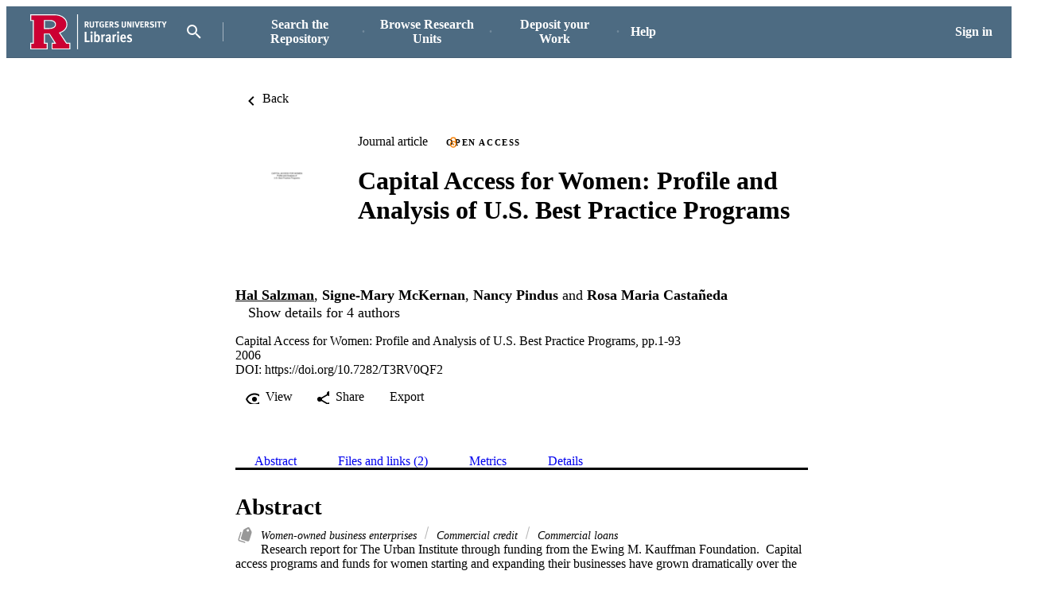

--- FILE ---
content_type: text/html;charset=UTF-8
request_url: https://scholarship.libraries.rutgers.edu/esploro/outputs/journalArticle/Capital-Access-for-Women-Profile-and/991031549933904646
body_size: 39872
content:
<!DOCTYPE html><html lang="en" dir="ltr" class="--md --gt-xs --gt-sm --lt-xl --lt-lg" data-whatinput="initial" data-whatintent="initial"><head prefix="
        og: http://ogp.me/ns#
        profile: http://ogp.me/ns/profile#
        article: https://ogp.me/ns/article#
        book: https://ogp.me/ns/book#
        music: https://ogp.me/ns/music#
        video: https://ogp.me/ns/video#
    ">
        <meta charset="utf-8">
        <title>Capital Access for Women: Profile and Analysis of U.S. Best Practice Programs - Rutgers University</title>
        <base href="/esploro/">
        <meta content="width=device-width, initial-scale=1" name="viewport">
        <meta content="IE=edge" http-equiv="X-UA-Compatible">
        <meta content="index, follow" name="robots">
        <style>
            @font-face {
                font-family: Clarivate;
                src:
                    url('assets/fonts/RegularClarivate-RegularWEB.woff') format('woff'),
                    url('assets/fonts/RegularClarivate-RegularWEB.woff2') format('woff2');
                font-weight: 400;
                font-style: normal;
                font-display: swap;
            }

            @font-face {
                font-family: Clarivate;
                src:
                    url('assets/fonts/RegularClarivate-BoldWEB.woff') format('woff'),
                    url('assets/fonts/RegularClarivate-BoldWEB.woff2') format('woff2');
                font-weight: 700;
                font-style: normal;
                font-display: swap;
            }
        </style>
        <style type="text/css">
            .loader-container {
                display: flex;
                position: fixed;
                z-index: 1;
                flex-direction: column;
                align-content: center;
                align-items: center;
                justify-content: center;
                background: transparent;
                inset: 0;
                --base-font-stack: blinkmacsystemfont, -apple-system, 'Segoe UI', Roboto, Oxygen, Ubuntu, Cantarell,
                    'Fira Sans', 'Droid Sans', 'Helvetica Neue', Helvetica, Arial, sans-serif;
            }

            esp-root:not(:empty) + .loader-container {
                display: none;
            }

            #esp-init-loader {
                max-width: 100px;
                animation: 2s linear infinite svg-animation;
            }

            @keyframes svg-animation {
                0% {
                    transform: rotateZ(0deg);
                }

                100% {
                    transform: rotateZ(360deg);
                }
            }

            @keyframes circle-animation {
                0%,
                25% {
                    transform: rotate(0);
                    stroke-dashoffset: 280;
                }

                50%,
                75% {
                    transform: rotate(45deg);
                    stroke-dashoffset: 45;
                }

                100% {
                    transform: rotate(360deg);
                    stroke-dashoffset: 280;
                }
            }

            #esp-init-loader circle {
                display: block;
                transform-origin: 50% 50%;
                animation: 1.4s ease-in-out infinite both circle-animation;
                stroke-width: 10px;
                stroke-linecap: round;
                stroke-dasharray: 283;
                stroke-dashoffset: 0;
                fill: transparent;
            }

            #esp-init-loader .spinner-color-start {
                stop-color: var(--spinner-color-start, var(--custom-accent, var(--rgb-accent-500, #d23b21)));
            }

            #esp-init-loader .spinner-color-end {
                stop-color: var(--spinner-color-end, var(--custom-primary, var(--rgb-primary-500, #397593)));
            }

            #esp-init-loader-message {
                display: none;
                align-items: flex-end;
                margin: 2rem;
                color: #000;
                font-size: 1.5rem;
                font-family: Clarivate, 'Clarivate Regular', var(--base-font-stack);
            }

            #esp-init-loader-message img {
                max-height: 33px;
            }
            #esp-init-loader-message strong {
                font-family: Clarivate, 'Clarivate Bold', var(--base-font-stack);
            }
        </style>
    <link rel="stylesheet" href="styles.76db37644472348f.css"><style type="text/css"></style><style>[_ngcontent-ng-c432279827]:root{--toolbar-height-desktop: $mulo-toolbar-height-desktop;--container-width-standard: $mulo-container-width-standard;--container-width-max: $mulo-container-width-max}  body{background-color:rgb(var(--palette-background-background))}.router-outlet-wrapper[_ngcontent-ng-c432279827]{height:100%}.router-outlet-wrapper[_ngcontent-ng-c432279827] >   *{display:block}[_nghost-ng-c432279827]     .mulo-sidenav .mat-drawer{width:100vw}[_nghost-ng-c432279827]     .mulo-sidenav .mat-drawer-container{z-index:20;overflow:visible}.sidenav-logo-link[_ngcontent-ng-c432279827]{border-radius:.25rem;--focus-outline-offset: .125rem}[data-whatinput=keyboard][_ngcontent-ng-c432279827]   .sidenav-logo-link[_ngcontent-ng-c432279827]:focus, [data-whatinput=keyboard][_nghost-ng-c432279827]   .sidenav-logo-link[_ngcontent-ng-c432279827]:focus, [data-whatinput=keyboard]   [_nghost-ng-c432279827]   .sidenav-logo-link[_ngcontent-ng-c432279827]:focus{z-index:1;outline:rgb(var(--palette-focus-color)) solid var(--focus-outline-width, 3px);outline-offset:var(--focus-outline-offset, -3px);animation:focus-outline-in .5s cubic-bezier(.23,1,.32,1);will-change:outline-color,outline-offset,outline-width}</style><style>[_nghost-ng-c3534820188]{display:flex;flex-direction:column;height:100%;min-height:100vh}.main[_ngcontent-ng-c3534820188]{display:flex;flex:1 0 auto;flex-direction:column;min-height:calc(100% - var(--header-height))}.main[_ngcontent-ng-c3534820188]    >[slot=layout-main]{flex-grow:1}</style><style>[_nghost-ng-c3410333768]{--background: var(--sidenav-background, 255, 255, 255);--contrast: var(--sidenav-background-contrast, 0, 0, 0);--contrast-type: var(--sidenav-background-contrast-type, dark)}[_nghost-ng-c3410333768]   .mat-sidenav[_ngcontent-ng-c3410333768]{background:rgb(var(--background));color:rgb(var(--contrast))}[_nghost-ng-c3410333768]     .mat-mdc-list-base .mat-mdc-list-item{--palette-background-hover: var(--contrast);--palette-foreground-text: var(--contrast);--palette-foreground-base: var(--header-background-contrast, 0, 0, 0)}[_nghost-ng-c3410333768]     .mulo-searchbar{--palette-foreground-divider: var(--contrast);--searchbar-background: rgba(255, 255, 255, .1);--searchbar-color: rgb(var(--contrast));--searchbar-placeholder: rgba(var(--contrast), .5);--searchbar-outline-focused: rgb(var(--contrast))}[_nghost-ng-c3410333768]     button, [_nghost-ng-c3410333768]     .mat-ripple-element{--palette-foreground-base: var(--contrast);--palette-background-hover: var(--contrast)}[_ngcontent-ng-c3410333768]:root{--toolbar-height-desktop: $mulo-toolbar-height-desktop;--container-width-standard: $mulo-container-width-standard;--container-width-max: $mulo-container-width-max}.is-fixed[_nghost-ng-c3410333768]     .mat-drawer-backdrop{position:fixed}.sidenav-header[_ngcontent-ng-c3410333768]{height:64px;padding-inline-start:1rem;display:flex;align-items:center;justify-content:flex-start}.sidenav-header[_ngcontent-ng-c3410333768]     mulo-brand, .sidenav-header[_ngcontent-ng-c3410333768]     a{display:block;height:100%}.sidenav-header.button-on-right[_ngcontent-ng-c3410333768]{flex-direction:row-reverse;justify-content:space-between}.sidenav-header.button-on-right[_ngcontent-ng-c3410333768]     .mulo-menu-toggle-button{margin:.75rem;transform:translate(-200px)}.sidenav-header.button-on-left[_ngcontent-ng-c3410333768]     .mulo-menu-toggle-button{margin-inline-end:.5rem;margin-inline-start:-.5rem;transform:translate(-100px)}.mat-sidenav[_ngcontent-ng-c3410333768]     .mulo-menu-toggle-button{z-index:100;opacity:0;will-change:opacity,transform}.mat-sidenav[_ngcontent-ng-c3410333768]     mulo-brand{height:100%;will-change:opacity,transform;transform:translate(250px);opacity:0}.mat-sidenav.mat-drawer-opened[_ngcontent-ng-c3410333768]     .mulo-menu-toggle-button{transform:translate(0);transition:transform .6s cubic-bezier(.075,.82,.165,1),opacity .2s ease;opacity:1}.mat-sidenav.mat-drawer-opened[_ngcontent-ng-c3410333768]     mulo-brand{transform:translate(0);transition:transform .5s cubic-bezier(.19,1,.22,1),opacity .2s ease;opacity:1}.mat-sidenav[_ngcontent-ng-c3410333768]     .mulo-searchbar{padding:0 1rem}.mat-sidenav[_ngcontent-ng-c3410333768]     .mulo-searchbar, .mat-sidenav[_ngcontent-ng-c3410333768]     .mulo-searchbar .mat-mdc-form-field{width:100%}</style><style>.logo-wrapper[_ngcontent-ng-c1936077617]{display:flex;align-items:center;height:100%;background-repeat:no-repeat;background-position:0 center;background-size:contain}img[_ngcontent-ng-c1936077617]{max-width:200px;max-height:70%;transition:all .2s;object-fit:contain}</style><style>.mat-drawer-container{position:relative;z-index:1;color:var(--mat-sidenav-content-text-color);background-color:var(--mat-sidenav-content-background-color);box-sizing:border-box;-webkit-overflow-scrolling:touch;display:block;overflow:hidden}.mat-drawer-container[fullscreen]{top:0;left:0;right:0;bottom:0;position:absolute}.mat-drawer-container[fullscreen].mat-drawer-container-has-open{overflow:hidden}.mat-drawer-container.mat-drawer-container-explicit-backdrop .mat-drawer-side{z-index:3}.mat-drawer-container.ng-animate-disabled .mat-drawer-backdrop,.mat-drawer-container.ng-animate-disabled .mat-drawer-content,.ng-animate-disabled .mat-drawer-container .mat-drawer-backdrop,.ng-animate-disabled .mat-drawer-container .mat-drawer-content{transition:none}.mat-drawer-backdrop{top:0;left:0;right:0;bottom:0;position:absolute;display:block;z-index:3;visibility:hidden}.mat-drawer-backdrop.mat-drawer-shown{visibility:visible;background-color:var(--mat-sidenav-scrim-color)}.mat-drawer-transition .mat-drawer-backdrop{transition-duration:400ms;transition-timing-function:cubic-bezier(0.25, 0.8, 0.25, 1);transition-property:background-color,visibility}.cdk-high-contrast-active .mat-drawer-backdrop{opacity:.5}.mat-drawer-content{position:relative;z-index:1;display:block;height:100%;overflow:auto}.mat-drawer-transition .mat-drawer-content{transition-duration:400ms;transition-timing-function:cubic-bezier(0.25, 0.8, 0.25, 1);transition-property:transform,margin-left,margin-right}.mat-drawer{position:relative;z-index:4;color:var(--mat-sidenav-container-text-color);box-shadow:var(--mat-sidenav-container-elevation-shadow);background-color:var(--mat-sidenav-container-background-color);border-top-right-radius:var(--mat-sidenav-container-shape);border-bottom-right-radius:var(--mat-sidenav-container-shape);width:var(--mat-sidenav-container-width);display:block;position:absolute;top:0;bottom:0;z-index:3;outline:0;box-sizing:border-box;overflow-y:auto;transform:translate3d(-100%, 0, 0)}.cdk-high-contrast-active .mat-drawer,.cdk-high-contrast-active [dir=rtl] .mat-drawer.mat-drawer-end{border-right:solid 1px currentColor}.cdk-high-contrast-active [dir=rtl] .mat-drawer,.cdk-high-contrast-active .mat-drawer.mat-drawer-end{border-left:solid 1px currentColor;border-right:none}.mat-drawer.mat-drawer-side{z-index:2}.mat-drawer.mat-drawer-end{right:0;transform:translate3d(100%, 0, 0);border-top-left-radius:var(--mat-sidenav-container-shape);border-bottom-left-radius:var(--mat-sidenav-container-shape);border-top-right-radius:0;border-bottom-right-radius:0}[dir=rtl] .mat-drawer{border-top-left-radius:var(--mat-sidenav-container-shape);border-bottom-left-radius:var(--mat-sidenav-container-shape);border-top-right-radius:0;border-bottom-right-radius:0;transform:translate3d(100%, 0, 0)}[dir=rtl] .mat-drawer.mat-drawer-end{border-top-right-radius:var(--mat-sidenav-container-shape);border-bottom-right-radius:var(--mat-sidenav-container-shape);border-top-left-radius:0;border-bottom-left-radius:0;left:0;right:auto;transform:translate3d(-100%, 0, 0)}.mat-drawer[style*="visibility: hidden"]{display:none}.mat-drawer-side{box-shadow:none;border-right-color:var(--mat-sidenav-container-divider-color);border-right-width:1px;border-right-style:solid}.mat-drawer-side.mat-drawer-end{border-left-color:var(--mat-sidenav-container-divider-color);border-left-width:1px;border-left-style:solid;border-right:none}[dir=rtl] .mat-drawer-side{border-left-color:var(--mat-sidenav-container-divider-color);border-left-width:1px;border-left-style:solid;border-right:none}[dir=rtl] .mat-drawer-side.mat-drawer-end{border-right-color:var(--mat-sidenav-container-divider-color);border-right-width:1px;border-right-style:solid;border-left:none}.mat-drawer-inner-container{width:100%;height:100%;overflow:auto;-webkit-overflow-scrolling:touch}.mat-sidenav-fixed{position:fixed}</style><style type="text/css" vars-group="primary">:root { --palette-primary-50-no-rgb: 234, 237, 240; --palette-primary-100-no-rgb: 202, 211, 218; --palette-primary-200-no-rgb: 166, 181, 193; --palette-primary-300-no-rgb: 130, 151, 168; --palette-primary-400-no-rgb: 104, 129, 149; --palette-primary-500-no-rgb: 77, 107, 130; --palette-primary-600-no-rgb: 70, 99, 122; --palette-primary-700-no-rgb: 61, 88, 111; --palette-primary-800-no-rgb: 52, 78, 101; --palette-primary-900-no-rgb: 37, 60, 82; --palette-primary-A100-no-rgb: 152, 202, 255; --palette-primary-A200-no-rgb: 101, 176, 255; --palette-primary-A400-no-rgb: 50, 150, 255; --palette-primary-A700-no-rgb: 25, 137, 255; }</style><style type="text/css" vars-group="primary-contrast">:root { --palette-primary-contrast-50-no-rgb:  0, 0, 0, 0.87; --palette-primary-contrast-100-no-rgb:  0, 0, 0, 0.87; --palette-primary-contrast-200-no-rgb:  0, 0, 0, 0.87; --palette-primary-contrast-300-no-rgb:  0, 0, 0, 0.87; --palette-primary-contrast-400-no-rgb:  255, 255, 255, 1; --palette-primary-contrast-500-no-rgb:  255, 255, 255, 1; --palette-primary-contrast-600-no-rgb:  255, 255, 255, 1; --palette-primary-contrast-700-no-rgb:  255, 255, 255, 1; --palette-primary-contrast-800-no-rgb:  255, 255, 255, 1; --palette-primary-contrast-900-no-rgb:  255, 255, 255, 1; }</style><style type="text/css" vars-group="accent">:root { --palette-accent-50-no-rgb: 232, 237, 242; --palette-accent-100-no-rgb: 197, 211, 224; --palette-accent-200-no-rgb: 158, 182, 203; --palette-accent-300-no-rgb: 119, 153, 182; --palette-accent-400-no-rgb: 89, 131, 166; --palette-accent-500-no-rgb: 60, 109, 150; --palette-accent-600-no-rgb: 54, 101, 142; --palette-accent-700-no-rgb: 46, 90, 131; --palette-accent-800-no-rgb: 39, 80, 121; --palette-accent-900-no-rgb: 26, 62, 104; --palette-accent-A100-no-rgb: 163, 203, 255; --palette-accent-A200-no-rgb: 112, 174, 255; --palette-accent-A400-no-rgb: 61, 145, 255; --palette-accent-A700-no-rgb: 36, 131, 255; }</style><style type="text/css" vars-group="accent-contrast">:root { --palette-accent-contrast-50-no-rgb:  0, 0, 0, 0.87; --palette-accent-contrast-100-no-rgb:  0, 0, 0, 0.87; --palette-accent-contrast-200-no-rgb:  0, 0, 0, 0.87; --palette-accent-contrast-300-no-rgb:  0, 0, 0, 0.87; --palette-accent-contrast-400-no-rgb:  255, 255, 255, 1; --palette-accent-contrast-500-no-rgb:  255, 255, 255, 1; --palette-accent-contrast-600-no-rgb:  255, 255, 255, 1; --palette-accent-contrast-700-no-rgb:  255, 255, 255, 1; --palette-accent-contrast-800-no-rgb:  255, 255, 255, 1; --palette-accent-contrast-900-no-rgb:  255, 255, 255, 1; }</style><style type="text/css" vars-group="secondary">:root { --palette-secondary-no-rgb: 204, 0, 51; --palette-secondary-contrast-no-rgb: 255, 255, 255, 1; }</style><style type="text/css" vars-group="tertiary">:root { --palette-tertiary-no-rgb: 105, 105, 105; --palette-tertiary-contrast-no-rgb: 255, 255, 255, 1; }</style><link rel="icon" type="image/x-icon" href="https://scholarship.libraries.rutgers.edu/rep/esploro/favicon?institution=01RUT_INST&amp;version=1730956758604"><style>[_ngcontent-ng-c1966333275]:root{--toolbar-height-desktop: $mulo-toolbar-height-desktop;--container-width-standard: $mulo-container-width-standard;--container-width-max: $mulo-container-width-max}[_nghost-ng-c1966333275]{position:relative;z-index:10}[_nghost-ng-c1966333275]   .exl-search-bar.is-mini-size[_ngcontent-ng-c1966333275]{min-width:2.5rem}[_nghost-ng-c1966333275]   .exl-search-bar.is-mini-size[_ngcontent-ng-c1966333275]    >.inputs-wrapper{position:relative}[_nghost-ng-c1966333275]   mulo-searchbar[_ngcontent-ng-c1966333275]     .inputs-wrapper{position:absolute;z-index:1;inset-inline-start:0}[_nghost-ng-c1966333275]   mulo-searchbar[_ngcontent-ng-c1966333275]     .collapse-btn{position:absolute;inset-inline-start:3rem}[_nghost-ng-c1966333275]   mulo-searchbar.is-expanded[_ngcontent-ng-c1966333275]     .collapse-btn{inset-inline-start:33rem}[_nghost-ng-c1966333275]   .content-menu-btn[_ngcontent-ng-c1966333275]{padding-inline-start:.5rem}[_nghost-ng-c1966333275]   .content-menu-btn[_ngcontent-ng-c1966333275]   mat-icon[_ngcontent-ng-c1966333275]:first-of-type{margin-inline-end:.25rem}[_nghost-ng-c1966333275]   .menu-down-icon[_ngcontent-ng-c1966333275]{margin-inline-end:0}mulo-header-links[_ngcontent-ng-c1966333275]{display:flex;flex-direction:row;align-items:center;place-content:center flex-start}mulo-header-links[_ngcontent-ng-c1966333275]:before{content:"";display:inline-block;height:1.5em;margin-inline-start:1rem;margin-inline-end:1rem;opacity:.5;vertical-align:text-bottom;border-inline-start:1px solid rgb(var(--header-background-contrast, 0, 0, 0))}.--gt-sm[_nghost-ng-c1966333275]   mulo-searchbar[_ngcontent-ng-c1966333275]     .inputs-wrapper, .--gt-sm   [_nghost-ng-c1966333275]   mulo-searchbar[_ngcontent-ng-c1966333275]     .inputs-wrapper{background:rgb(var(--header-background, 255, 255, 255))}div[slot=header-left][_ngcontent-ng-c1966333275]{flex-grow:1}.--lt-md[_nghost-ng-c1966333275]   .exl-user-menu[_ngcontent-ng-c1966333275], .--lt-md   [_nghost-ng-c1966333275]   .exl-user-menu[_ngcontent-ng-c1966333275]{margin-inline-start:0}.--lt-md[_nghost-ng-c1966333275]   .header-logo-link[_ngcontent-ng-c1966333275]     img, .--lt-md   [_nghost-ng-c1966333275]   .header-logo-link[_ngcontent-ng-c1966333275]     img{width:100%;min-width:2.5rem}.--lt-md[_nghost-ng-c1966333275]   div[slot=header-left][_ngcontent-ng-c1966333275], .--lt-md   [_nghost-ng-c1966333275]   div[slot=header-left][_ngcontent-ng-c1966333275]{margin-inline-end:0}.--lt-md[_nghost-ng-c1966333275]   slot-header-right[_ngcontent-ng-c1966333275], .--lt-md   [_nghost-ng-c1966333275]   slot-header-right[_ngcontent-ng-c1966333275]{margin-inline-start:0}.--lt-md[_nghost-ng-c1966333275]   .sign-out-btn[_ngcontent-ng-c1966333275], .--lt-md   [_nghost-ng-c1966333275]   .sign-out-btn[_ngcontent-ng-c1966333275]{min-width:2.5rem;padding:0}.--lt-md[_nghost-ng-c1966333275]   mulo-searchbar[_ngcontent-ng-c1966333275], .--lt-md   [_nghost-ng-c1966333275]   mulo-searchbar[_ngcontent-ng-c1966333275]{--searchbar-background: var(--rgb-background-card);--searchbar-color: rgba( var(--palette-foreground-text), var(--palette-foreground-text-alpha) );--palette-foreground-divider: var(--palette-foreground-text)}.--lt-md[_nghost-ng-c1966333275]   mulo-searchbar[_ngcontent-ng-c1966333275]     .mdc-notched-outline, .--lt-md   [_nghost-ng-c1966333275]   mulo-searchbar[_ngcontent-ng-c1966333275]     .mdc-notched-outline{color:rgba(var(--dark-dividers))}.--lt-md[_nghost-ng-c1966333275]   mulo-searchbar[_ngcontent-ng-c1966333275]     .mdc-notched-outline__leading, .--lt-md   [_nghost-ng-c1966333275]   mulo-searchbar[_ngcontent-ng-c1966333275]     .mdc-notched-outline__leading{border-radius:0;border-inline-start-width:0}.--lt-md[_nghost-ng-c1966333275]   mulo-searchbar[_ngcontent-ng-c1966333275]     .mdc-notched-outline__trailing, .--lt-md   [_nghost-ng-c1966333275]   mulo-searchbar[_ngcontent-ng-c1966333275]     .mdc-notched-outline__trailing{border-radius:0;border-inline-end-width:0}  .new-header-menu{position:fixed;width:100vw;max-width:none!important;inset-inline-start:0}  .new-header-menu>.mat-mdc-menu-content:not(:empty){display:flex;flex-direction:row;padding:3rem 4rem}  .new-header-menu-grid{display:grid;grid-gap:2rem 3rem;grid-template-columns:repeat(auto-fill,minmax(12rem,1fr));flex-grow:1}  .new-header-menu-grid a.mat-mdc-menu-item{min-width:min-content;height:auto;padding-block-start:0;padding-block-end:.5rem;padding-inline:.5rem;overflow:visible;line-height:1.5;white-space:normal}  .new-header-menu-grid h1{margin:.5rem 0;font-size:1.5rem;line-height:normal}  .new-header-menu-grid p{color:rgba(var(--palette-foreground-secondary-text),var(--palette-foreground-secondary-text-alpha));font-size:1rem;font-weight:400}  .new-header-menu-list{margin-inline-start:3rem;padding-inline-start:3rem;border-inline-start:1px solid rgba(var(--palette-foreground-divider),var(--palette-foreground-divider-alpha))}  .mobile-search-menu>.mat-expansion-panel{width:100vw;z-index:11;inset-block-start:var(--header-height);inset-inline:0}  .mobile-search-menu .mobile-search-menu-options{display:flex;align-items:center;margin-block:.25rem}  .mobile-search-menu mulo-searchbar-options{margin-inline-start:.5rem}  .mobile-search-menu mulo-searchbar-options   .mat-mdc-select-value{display:inline-grid}  .mobile-search-menu .collapse-btn{margin-inline-start:auto}  .mobile-search-menu mulo-searchbar{width:100%}  .mobile-search-menu mulo-searchbar mat-form-field{width:100%}  .sidebar-nav-list{padding:0 1.5rem;border-block-start:1px solid rgba(var(--palette-foreground-divider),var(--palette-foreground-divider-alpha))}.adv-search-search-btn[_ngcontent-ng-c1966333275]{width:100%;padding-block:.75rem;border-radius:0}.adv-search-search-btn[_ngcontent-ng-c1966333275]     .mdc-button__label{justify-content:center}.mulo-header-nav-item.notify-menu[_ngcontent-ng-c1966333275]{margin-inline-start:0;margin-inline-end:-1rem}.notify-menu-title[_ngcontent-ng-c1966333275]{display:flex;flex-direction:row;margin-block-start:-.5rem;padding:1rem 1.5rem;background-color:var(--rgb-background-background-100);font-size:1.067rem;font-weight:600!important}@media (min-width: 600px) and (max-width: 960px){.notify-menu-title[_ngcontent-ng-c1966333275]{font-size:calc(1.067rem + 0*(100vw - 600px))}}@media (min-width: 960px) and (max-width: 1280px){.notify-menu-title[_ngcontent-ng-c1966333275]{font-size:calc(1.067rem + .058 * (100vw - 960px) / 320)}}@media (min-width: 1280px) and (max-width: 1920px){.notify-menu-title[_ngcontent-ng-c1966333275]{font-size:calc(1.125rem + 0*(100vw - 1280px))}}@media (min-width: 1920px){.notify-menu-title[_ngcontent-ng-c1966333275]{font-size:1.125rem}}.notify-menu-infobar[_ngcontent-ng-c1966333275]{padding:1rem 1.5rem;font-size:.9372071228rem;font-weight:600!important}@media (min-width: 600px) and (max-width: 960px){.notify-menu-infobar[_ngcontent-ng-c1966333275]{font-size:calc(.9372071228rem + 0 * (100vw - 600px) / 360)}}@media (min-width: 960px) and (max-width: 1280px){.notify-menu-infobar[_ngcontent-ng-c1966333275]{font-size:calc(.9372071228rem + -.0483182339 * (100vw - 960px) / 320)}}@media (min-width: 1280px) and (max-width: 1920px){.notify-menu-infobar[_ngcontent-ng-c1966333275]{font-size:calc(.8888888889rem + 0 * (100vw - 1280px) / 640)}}@media (min-width: 1920px){.notify-menu-infobar[_ngcontent-ng-c1966333275]{font-size:.8888888889rem}}.notify-menu-item[_ngcontent-ng-c1966333275]{height:auto;padding:1rem 1.5rem;line-height:normal;font-size:.878357191rem;font-weight:400!important}@media (min-width: 600px) and (max-width: 960px){.notify-menu-item[_ngcontent-ng-c1966333275]{font-size:calc(.878357191rem + 0 * (100vw - 600px) / 360)}}@media (min-width: 960px) and (max-width: 1280px){.notify-menu-item[_ngcontent-ng-c1966333275]{font-size:calc(.878357191rem + -.0882337342 * (100vw - 960px) / 320)}}@media (min-width: 1280px) and (max-width: 1920px){.notify-menu-item[_ngcontent-ng-c1966333275]{font-size:calc(.7901234568rem + 0 * (100vw - 1280px) / 640)}}@media (min-width: 1920px){.notify-menu-item[_ngcontent-ng-c1966333275]{font-size:.7901234568rem}}.notify-menu-c2a[_ngcontent-ng-c1966333275]{display:flex;align-items:center;justify-content:center;width:100%;margin-block-start:1rem;margin-block-end:-.5rem;padding-block:.25rem;--palette-background-hover: var(--palette-primary-500-no-rgb);--palette-background-hover-alpha: 1;font-size:1.067rem;font-weight:600!important}@media (min-width: 600px) and (max-width: 960px){.notify-menu-c2a[_ngcontent-ng-c1966333275]{font-size:calc(1.067rem + 0*(100vw - 600px))}}@media (min-width: 960px) and (max-width: 1280px){.notify-menu-c2a[_ngcontent-ng-c1966333275]{font-size:calc(1.067rem + .058 * (100vw - 960px) / 320)}}@media (min-width: 1280px) and (max-width: 1920px){.notify-menu-c2a[_ngcontent-ng-c1966333275]{font-size:calc(1.125rem + 0*(100vw - 1280px))}}@media (min-width: 1920px){.notify-menu-c2a[_ngcontent-ng-c1966333275]{font-size:1.125rem}}.notify-authors[_ngcontent-ng-c1966333275]{overflow:hidden;line-height:1.5;text-overflow:ellipsis;white-space:nowrap}.notify-category[_ngcontent-ng-c1966333275]{font-style:italic;line-height:2}.notify-time[_ngcontent-ng-c1966333275]{color:var(--rgb-primary-500);line-height:1.5}.menu-btn-content[_ngcontent-ng-c1966333275]{display:inline-flex;align-items:center}</style><style>[_ngcontent-ng-c2006559881]:root{--toolbar-height-desktop: $mulo-toolbar-height-desktop;--container-width-standard: $mulo-container-width-standard;--container-width-max: $mulo-container-width-max}.exl-fixed-header[_nghost-ng-c2006559881], .exl-fixed-header   [_nghost-ng-c2006559881], .mulo-header-fixed[_nghost-ng-c2006559881], .mulo-header-fixed   [_nghost-ng-c2006559881]{position:fixed;width:100%}.exl-fixed-header[_nghost-ng-c2006559881]   header[_ngcontent-ng-c2006559881], .exl-fixed-header   [_nghost-ng-c2006559881]   header[_ngcontent-ng-c2006559881], .mulo-header-fixed[_nghost-ng-c2006559881]   header[_ngcontent-ng-c2006559881], .mulo-header-fixed   [_nghost-ng-c2006559881]   header[_ngcontent-ng-c2006559881]{border-block-end:none}header[_ngcontent-ng-c2006559881]{display:flex;align-items:center;justify-content:space-between;height:64px;padding:0 1rem;border-block-end:1px solid rgba(0,0,0,.1)}.--lt-md   [_nghost-ng-c2006559881]   header[_ngcontent-ng-c2006559881]{padding:0 .5rem}[exl-side-pane-toggle][_ngcontent-ng-c2006559881]{margin-inline-end:.5rem}[_nghost-ng-c2006559881]{--background: var(--header-background, 255, 255, 255);--contrast: var(--header-background-contrast, 0, 0, 0);--contrast-type: var(--header-background-contrast-type, dark)}[_nghost-ng-c2006559881]   header[_ngcontent-ng-c2006559881]{background:rgb(var(--background));color:rgb(var(--contrast))}[_nghost-ng-c2006559881]  slot-header-left, [_nghost-ng-c2006559881]  slot-header-center, [_nghost-ng-c2006559881]  slot-header-right, [_nghost-ng-c2006559881]  [slot=header-left], [_nghost-ng-c2006559881]  [slot=header-center], [_nghost-ng-c2006559881]  [slot=header-right]{display:flex;height:100%}[_nghost-ng-c2006559881]  slot-header-left, [_nghost-ng-c2006559881]  [slot=header-left]{margin-inline-end:1rem}[_nghost-ng-c2006559881]  slot-header-right, [_nghost-ng-c2006559881]  [slot=header-right]{margin-inline-start:1rem}[_nghost-ng-c2006559881]  slot-header-right .mulo-header-nav-item, [_nghost-ng-c2006559881]  [slot=header-right] .mulo-header-nav-item{margin-inline-start:1rem}[_nghost-ng-c2006559881]  slot-header-center, [_nghost-ng-c2006559881]  [slot=header-center]{margin:0 1rem}[_nghost-ng-c2006559881]  .exl-brand+.mulo-header-nav-item, [_nghost-ng-c2006559881]  .mulo-brand+.mulo-header-nav-item{margin-inline-start:2rem}[_nghost-ng-c2006559881]  .header-logo-link{display:flex;max-height:70%;border-radius:.25rem;--focus-outline-offset: .125rem}[data-whatinput=keyboard]   [_nghost-ng-c2006559881]  .header-logo-link:focus, [data-whatinput=keyboard]   [_nghost-ng-c2006559881]  .header-logo-link:focus{z-index:1;outline:rgb(var(--palette-focus-color)) solid var(--focus-outline-width, 3px);outline-offset:var(--focus-outline-offset, -3px);animation:focus-outline-in .5s cubic-bezier(.23,1,.32,1);will-change:outline-color,outline-offset,outline-width}[_nghost-ng-c2006559881]  .header-logo-link img{max-height:100%}[_nghost-ng-c2006559881]  .mulo-searchbar{--palette-foreground-divider: var(--contrast);--searchbar-background: rgb(var(--background));--searchbar-color: rgb(var(--contrast));--searchbar-outline-focused: rgba( var(--palette-foreground-divider), var(--palette-foreground-divider-alpha) )}[_nghost-ng-c2006559881]  .mat-mdc-button-base, [_nghost-ng-c2006559881]  .mat-button-focus-overlay{--palette-foreground-base: var(--contrast);--mdc-text-button-label-text-color: var(--contrast)}[_nghost-ng-c2006559881]  .mat-mdc-button.mat-primary.mat-button-disabled, [_nghost-ng-c2006559881]  .mat-mdc-button.mat-accent.mat-button-disabled, [_nghost-ng-c2006559881]  .mat-mdc-button.mat-warn.mat-button-disabled, [_nghost-ng-c2006559881]  .mat-mdc-button.mat-button-disabled.mat-button-disabled, [_nghost-ng-c2006559881]  .mat-mdc-icon-button.mat-primary.mat-button-disabled, [_nghost-ng-c2006559881]  .mat-mdc-icon-button.mat-accent.mat-button-disabled, [_nghost-ng-c2006559881]  .mat-mdc-icon-button.mat-warn.mat-button-disabled, [_nghost-ng-c2006559881]  .mat-mdc-icon-button.mat-button-disabled.mat-button-disabled, [_nghost-ng-c2006559881]  .mat-mdc-outlined-button.mat-primary.mat-button-disabled, [_nghost-ng-c2006559881]  .mat-mdc-outlined-button.mat-accent.mat-button-disabled, [_nghost-ng-c2006559881]  .mat-mdc-outlined-button.mat-warn.mat-button-disabled, [_nghost-ng-c2006559881]  .mat-mdc-outlined-button.mat-button-disabled.mat-button-disabled{color:rgba(var(--contrast),var(--palette-foreground-disabled-button-alpha))}</style><style>[_nghost-ng-c4192763392]{display:inline-flex;align-items:center;justify-content:flex-start;font-weight:700;flex-shrink:0}.brand-wrapper[_nghost-ng-c4192763392]     a{display:flex;height:100%}</style><style>[_nghost-ng-c3833583699]{display:flex;box-sizing:border-box;flex:1 1 0;align-items:center;text-align:end}</style><style>[_ngcontent-ng-c3466106001]:root{--toolbar-height-desktop: $mulo-toolbar-height-desktop;--container-width-standard: $mulo-container-width-standard;--container-width-max: $mulo-container-width-max}.exl-footer[_ngcontent-ng-c3466106001]{font-size:.878357191rem;--mdc-typography-subtitle1-font-size: .878357191rem;--mdc-typography-subtitle1-font-weight: 600}@media (min-width: 600px) and (max-width: 960px){.exl-footer[_ngcontent-ng-c3466106001]{font-size:calc(.878357191rem + 0 * (100vw - 600px) / 360)}}@media (min-width: 960px) and (max-width: 1280px){.exl-footer[_ngcontent-ng-c3466106001]{font-size:calc(.878357191rem + -.0882337342 * (100vw - 960px) / 320)}}@media (min-width: 1280px) and (max-width: 1920px){.exl-footer[_ngcontent-ng-c3466106001]{font-size:calc(.7901234568rem + 0 * (100vw - 1280px) / 640)}}@media (min-width: 1920px){.exl-footer[_ngcontent-ng-c3466106001]{font-size:.7901234568rem}}@media (min-width: 600px) and (max-width: 960px){.exl-footer[_ngcontent-ng-c3466106001]{--mdc-typography-subtitle1-font-size: calc(.878357191rem + 0 * (100vw - 600px) / 360)}}@media (min-width: 960px) and (max-width: 1280px){.exl-footer[_ngcontent-ng-c3466106001]{--mdc-typography-subtitle1-font-size: calc(.878357191rem + -.0882337342 * (100vw - 960px) / 320)}}@media (min-width: 1280px) and (max-width: 1920px){.exl-footer[_ngcontent-ng-c3466106001]{--mdc-typography-subtitle1-font-size: calc(.7901234568rem + 0 * (100vw - 1280px) / 640)}}@media (min-width: 1920px){.exl-footer[_ngcontent-ng-c3466106001]{--mdc-typography-subtitle1-font-size: .7901234568rem}}.footer-frame[_ngcontent-ng-c3466106001]{display:flex;flex-flow:row wrap;align-content:flex-start;align-items:flex-start;justify-content:flex-start;margin-block-end:1rem;padding-block-start:2rem}.--gt-sm[_nghost-ng-c3466106001]   .footer-frame[_ngcontent-ng-c3466106001], .--gt-sm   [_nghost-ng-c3466106001]   .footer-frame[_ngcontent-ng-c3466106001]{justify-content:center}.footer-logo-link[_ngcontent-ng-c3466106001]{display:flex;flex-basis:100%;flex-flow:row wrap;place-content:center space-between;align-items:center}.footer-logo-link[_ngcontent-ng-c3466106001]   a[_ngcontent-ng-c3466106001]{border-radius:.25rem;--focus-outline-offset: .125rem}[data-whatinput=keyboard][_ngcontent-ng-c3466106001]   .footer-logo-link[_ngcontent-ng-c3466106001]   a[_ngcontent-ng-c3466106001]:focus, [data-whatinput=keyboard][_nghost-ng-c3466106001]   .footer-logo-link[_ngcontent-ng-c3466106001]   a[_ngcontent-ng-c3466106001]:focus, [data-whatinput=keyboard]   [_nghost-ng-c3466106001]   .footer-logo-link[_ngcontent-ng-c3466106001]   a[_ngcontent-ng-c3466106001]:focus{z-index:1;outline:rgb(var(--palette-focus-color)) solid var(--focus-outline-width, 3px);outline-offset:var(--focus-outline-offset, -3px);animation:focus-outline-in .5s cubic-bezier(.23,1,.32,1);will-change:outline-color,outline-offset,outline-width}.--gt-sm[_nghost-ng-c3466106001]   .footer-logo-link[_ngcontent-ng-c3466106001], .--gt-sm   [_nghost-ng-c3466106001]   .footer-logo-link[_ngcontent-ng-c3466106001]{flex:0 0 auto;flex-direction:column;place-content:flex-start center;align-items:flex-start}.--gt-sm[_nghost-ng-c3466106001]   .footer-logo-link.has-links[_ngcontent-ng-c3466106001], .--gt-sm   [_nghost-ng-c3466106001]   .footer-logo-link.has-links[_ngcontent-ng-c3466106001]{place-content:center center;align-items:center}.--gt-sm[_nghost-ng-c3466106001]   .footer-logo-link.has-many-links[_ngcontent-ng-c3466106001], .--gt-sm   [_nghost-ng-c3466106001]   .footer-logo-link.has-many-links[_ngcontent-ng-c3466106001]{flex:1 .15 350px}exl-footer-links[_ngcontent-ng-c3466106001]{display:flex;flex-flow:row wrap}.--xs[_nghost-ng-c3466106001]   exl-footer-links[_ngcontent-ng-c3466106001], .--xs   [_nghost-ng-c3466106001]   exl-footer-links[_ngcontent-ng-c3466106001]{flex-flow:column}[_nghost-ng-c3466106001]     .social-link svg path{fill:currentColor!important}[_nghost-ng-c3466106001]     .logo-wrapper img{max-height:80px}.sub-footer[_ngcontent-ng-c3466106001]{position:relative;font-family:Clarivate,"Clarivate Regular",var(--custom-font-family, ""),blinkmacsystemfont,-apple-system,"Segoe UI","Roboto","Oxygen","Ubuntu","Cantarell","Fira Sans","Droid Sans","Helvetica Neue","Helvetica","Arial",sans-serif;font-size:1rem}.sub-footer[_ngcontent-ng-c3466106001]:before{content:"";position:absolute;opacity:var(--palette-background-hover-alpha, .04);background:rgba(var(--footer-background-contrast, 0 0 0));pointer-events:none;inset:0}.sub-footer[_ngcontent-ng-c3466106001]   a[_ngcontent-ng-c3466106001]{display:flex;flex-direction:row;place-content:flex-end center;align-items:flex-end;border-radius:.25rem;--focus-outline-offset: .125rem;white-space-collapse:break-spaces}[data-whatinput=keyboard][_ngcontent-ng-c3466106001]   .sub-footer[_ngcontent-ng-c3466106001]   a[_ngcontent-ng-c3466106001]:focus, [data-whatinput=keyboard][_nghost-ng-c3466106001]   .sub-footer[_ngcontent-ng-c3466106001]   a[_ngcontent-ng-c3466106001]:focus, [data-whatinput=keyboard]   [_nghost-ng-c3466106001]   .sub-footer[_ngcontent-ng-c3466106001]   a[_ngcontent-ng-c3466106001]:focus{z-index:1;outline:rgb(var(--palette-focus-color)) solid var(--focus-outline-width, 3px);outline-offset:var(--focus-outline-offset, -3px);animation:focus-outline-in .5s cubic-bezier(.23,1,.32,1);will-change:outline-color,outline-offset,outline-width}.sub-footer[_ngcontent-ng-c3466106001]   strong[_ngcontent-ng-c3466106001]{font-family:Clarivate,"Clarivate Bold",var(--custom-font-family, ""),blinkmacsystemfont,-apple-system,"Segoe UI","Roboto","Oxygen","Ubuntu","Cantarell","Fira Sans","Droid Sans","Helvetica Neue","Helvetica","Arial",sans-serif}.esploro-logo[_ngcontent-ng-c3466106001]{max-height:33px}.social-and-copyright[_ngcontent-ng-c3466106001]{flex-basis:100%;text-align:center;justify-self:center}.--gt-sm[_nghost-ng-c3466106001]   .social-and-copyright[_ngcontent-ng-c3466106001], .--gt-sm   [_nghost-ng-c3466106001]   .social-and-copyright[_ngcontent-ng-c3466106001]{flex:1 1 100%;max-height:100%}.social-and-copyright[_ngcontent-ng-c3466106001]   exl-footer-links[_ngcontent-ng-c3466106001]{display:flex;flex-direction:row;justify-content:center}.links-section[_ngcontent-ng-c3466106001]{max-width:11rem;padding-block-start:1rem;padding-block-end:0;padding-inline:.75rem}.links-section[_ngcontent-ng-c3466106001]   h2[_ngcontent-ng-c3466106001]{margin:0;padding:.25rem .5rem;letter-spacing:.015rem;font-size:1rem}@media (min-width: 600px) and (max-width: 960px){.links-section[_ngcontent-ng-c3466106001]   h2[_ngcontent-ng-c3466106001]{font-size:calc(1rem + 0*(100vw - 600px))}}@media (min-width: 960px) and (max-width: 1280px){.links-section[_ngcontent-ng-c3466106001]   h2[_ngcontent-ng-c3466106001]{font-size:calc(1rem + 0*(100vw - 960px))}}@media (min-width: 1280px) and (max-width: 1920px){.links-section[_ngcontent-ng-c3466106001]   h2[_ngcontent-ng-c3466106001]{font-size:calc(1rem + 0*(100vw - 1280px))}}@media (min-width: 1920px){.links-section[_ngcontent-ng-c3466106001]   h2[_ngcontent-ng-c3466106001]{font-size:1rem}}.links-section[_ngcontent-ng-c3466106001]   a[_ngcontent-ng-c3466106001]{height:auto;min-height:2rem;padding:.25rem .5rem;--mdc-list-list-item-label-text-color: rgb(var(--contrast));--mdc-list-list-item-hover-label-text-color: rgb(var(--contrast))}.links-section[_ngcontent-ng-c3466106001]     .mdc-list-item__content{padding:0}.links-section[_ngcontent-ng-c3466106001]     .mdc-list-item__primary-text{font-size:inherit;font-weight:inherit;white-space:normal}.links-section[_ngcontent-ng-c3466106001]   .mdc-list[_ngcontent-ng-c3466106001]{padding:0}</style><style>[_nghost-ng-c2750770467]{--background: var(--footer-background, 255, 255, 255);--contrast: var(--footer-background-contrast, 0, 0, 0);--contrast-type: var(--footer-background-contrast-type, dark);--contrast-hover: var(--footer-background-contrast);--contrast-hover-alpha: var(--palette-background-hover-alpha)}[_nghost-ng-c2750770467]   footer[_ngcontent-ng-c2750770467]{background:rgb(var(--background));color:rgb(var(--contrast));--mdc-theme-text-primary-on-background: rgb(var(--contrast));--mdc-theme-on-surface: rgb(var(--contrast))}[_nghost-ng-c2750770467]     .mat-mdc-list-item, [_nghost-ng-c2750770467]     .sub-footer a{color:rgb(var(--contrast))}[_nghost-ng-c2750770467]     .mat-mdc-list-item:hover, [_nghost-ng-c2750770467]     .mat-mdc-list-item:focus{background-color:rgba(var(--contrast),var(--contrast-hover-alpha, 1))}[_nghost-ng-c2750770467]     .mulo-brand{display:inline-flex}</style><style>[_nghost-ng-c3781961594]{display:flex;justify-content:center;width:100%;max-width:100%}.centered-container[_ngcontent-ng-c3781961594]{max-width:100%;flex:0 0 auto}.centered-container.is-width-auto[_ngcontent-ng-c3781961594]{width:960px}.centered-container.is-width-full[_ngcontent-ng-c3781961594]{width:1112px}</style><style>@media screen and (forced-colors: active),(-ms-high-contrast: active){.mdc-list-divider::after{content:"";display:block;border-bottom-width:1px;border-bottom-style:solid}}.mdc-list{margin:0;padding:8px 0;list-style-type:none}.mdc-list:focus{outline:none}.mdc-list-item__wrapper{display:block}.mdc-list-item{display:flex;position:relative;align-items:center;justify-content:flex-start;overflow:hidden;padding:0;align-items:stretch;cursor:pointer}.mdc-list-item:focus{outline:none}.mdc-list-item.mdc-list-item--with-one-line{height:48px}.mdc-list-item.mdc-list-item--with-two-lines{height:64px}.mdc-list-item.mdc-list-item--with-three-lines{height:88px}.mdc-list-item.mdc-list-item--with-one-line .mdc-list-item__start{align-self:center;margin-top:0}.mdc-list-item.mdc-list-item--with-two-lines .mdc-list-item__start{align-self:flex-start;margin-top:16px}.mdc-list-item.mdc-list-item--with-three-lines .mdc-list-item__start{align-self:flex-start;margin-top:16px}.mdc-list-item.mdc-list-item--with-one-line .mdc-list-item__end{align-self:center;margin-top:0}.mdc-list-item.mdc-list-item--with-two-lines .mdc-list-item__end{align-self:center;margin-top:0}.mdc-list-item.mdc-list-item--with-three-lines .mdc-list-item__end{align-self:flex-start;margin-top:16px}.mdc-list-item.mdc-list-item--disabled,.mdc-list-item.mdc-list-item--non-interactive{cursor:auto}.mdc-list-item:not(.mdc-list-item--selected):focus::before,.mdc-list-item.mdc-ripple-upgraded--background-focused::before{position:absolute;box-sizing:border-box;width:100%;height:100%;top:0;left:0;border:1px solid rgba(0,0,0,0);border-radius:inherit;content:"";pointer-events:none}@media screen and (forced-colors: active){.mdc-list-item:not(.mdc-list-item--selected):focus::before,.mdc-list-item.mdc-ripple-upgraded--background-focused::before{border-color:CanvasText}}.mdc-list-item.mdc-list-item--selected::before{position:absolute;box-sizing:border-box;width:100%;height:100%;top:0;left:0;border:3px double rgba(0,0,0,0);border-radius:inherit;content:"";pointer-events:none}@media screen and (forced-colors: active){.mdc-list-item.mdc-list-item--selected::before{border-color:CanvasText}}.mdc-list-item.mdc-list-item--selected:focus::before{position:absolute;box-sizing:border-box;width:100%;height:100%;top:0;left:0;border:3px solid rgba(0,0,0,0);border-radius:inherit;content:"";pointer-events:none}@media screen and (forced-colors: active){.mdc-list-item.mdc-list-item--selected:focus::before{border-color:CanvasText}}a.mdc-list-item{color:inherit;text-decoration:none}.mdc-list-item__start{fill:currentColor;flex-shrink:0;pointer-events:none}.mdc-list-item__end{flex-shrink:0;pointer-events:none}.mdc-list-item__content{text-overflow:ellipsis;white-space:nowrap;overflow:hidden;align-self:center;flex:1;pointer-events:none}.mdc-list-item--with-two-lines .mdc-list-item__content,.mdc-list-item--with-three-lines .mdc-list-item__content{align-self:stretch}.mdc-list-item__content[for]{pointer-events:none}.mdc-list-item__primary-text{text-overflow:ellipsis;white-space:nowrap;overflow:hidden}.mdc-list-item--with-two-lines .mdc-list-item__primary-text,.mdc-list-item--with-three-lines .mdc-list-item__primary-text{display:block;margin-top:0;line-height:normal;margin-bottom:-20px}.mdc-list-item--with-two-lines .mdc-list-item__primary-text::before,.mdc-list-item--with-three-lines .mdc-list-item__primary-text::before{display:inline-block;width:0;height:28px;content:"";vertical-align:0}.mdc-list-item--with-two-lines .mdc-list-item__primary-text::after,.mdc-list-item--with-three-lines .mdc-list-item__primary-text::after{display:inline-block;width:0;height:20px;content:"";vertical-align:-20px}.mdc-list-item__secondary-text{text-overflow:ellipsis;white-space:nowrap;overflow:hidden;display:block;margin-top:0;line-height:normal}.mdc-list-item__secondary-text::before{display:inline-block;width:0;height:20px;content:"";vertical-align:0}.mdc-list-item--with-three-lines .mdc-list-item__secondary-text{white-space:normal;line-height:20px}.mdc-list-item--with-overline .mdc-list-item__secondary-text{white-space:nowrap;line-height:auto}.mdc-list-item__overline-text{text-overflow:ellipsis;white-space:nowrap;overflow:hidden}.mdc-list-item--with-two-lines .mdc-list-item__overline-text{display:block;margin-top:0;line-height:normal;margin-bottom:-20px}.mdc-list-item--with-two-lines .mdc-list-item__overline-text::before{display:inline-block;width:0;height:24px;content:"";vertical-align:0}.mdc-list-item--with-two-lines .mdc-list-item__overline-text::after{display:inline-block;width:0;height:20px;content:"";vertical-align:-20px}.mdc-list-item--with-three-lines .mdc-list-item__overline-text{display:block;margin-top:0;line-height:normal;margin-bottom:-20px}.mdc-list-item--with-three-lines .mdc-list-item__overline-text::before{display:inline-block;width:0;height:28px;content:"";vertical-align:0}.mdc-list-item--with-three-lines .mdc-list-item__overline-text::after{display:inline-block;width:0;height:20px;content:"";vertical-align:-20px}.mdc-list-item--with-leading-avatar.mdc-list-item{padding-left:0;padding-right:auto}[dir=rtl] .mdc-list-item--with-leading-avatar.mdc-list-item,.mdc-list-item--with-leading-avatar.mdc-list-item[dir=rtl]{padding-left:auto;padding-right:0}.mdc-list-item--with-leading-avatar .mdc-list-item__start{margin-left:16px;margin-right:16px}[dir=rtl] .mdc-list-item--with-leading-avatar .mdc-list-item__start,.mdc-list-item--with-leading-avatar .mdc-list-item__start[dir=rtl]{margin-left:16px;margin-right:16px}.mdc-list-item--with-leading-avatar.mdc-list-item--with-two-lines .mdc-list-item__primary-text{display:block;margin-top:0;line-height:normal;margin-bottom:-20px}.mdc-list-item--with-leading-avatar.mdc-list-item--with-two-lines .mdc-list-item__primary-text::before{display:inline-block;width:0;height:32px;content:"";vertical-align:0}.mdc-list-item--with-leading-avatar.mdc-list-item--with-two-lines .mdc-list-item__primary-text::after{display:inline-block;width:0;height:20px;content:"";vertical-align:-20px}.mdc-list-item--with-leading-avatar.mdc-list-item--with-two-lines .mdc-list-item__overline-text{display:block;margin-top:0;line-height:normal;margin-bottom:-20px}.mdc-list-item--with-leading-avatar.mdc-list-item--with-two-lines .mdc-list-item__overline-text::before{display:inline-block;width:0;height:28px;content:"";vertical-align:0}.mdc-list-item--with-leading-avatar.mdc-list-item--with-two-lines .mdc-list-item__overline-text::after{display:inline-block;width:0;height:20px;content:"";vertical-align:-20px}.mdc-list-item--with-leading-avatar.mdc-list-item--with-two-lines.mdc-list-item--with-trailing-meta .mdc-list-item__end{display:block;margin-top:0;line-height:normal}.mdc-list-item--with-leading-avatar.mdc-list-item--with-two-lines.mdc-list-item--with-trailing-meta .mdc-list-item__end::before{display:inline-block;width:0;height:32px;content:"";vertical-align:0}.mdc-list-item--with-leading-avatar.mdc-list-item--with-one-line{height:56px}.mdc-list-item--with-leading-avatar.mdc-list-item--with-two-lines{height:72px}.mdc-list-item--with-leading-avatar .mdc-list-item__start{border-radius:50%}.mdc-list-item--with-leading-icon.mdc-list-item{padding-left:0;padding-right:auto}[dir=rtl] .mdc-list-item--with-leading-icon.mdc-list-item,.mdc-list-item--with-leading-icon.mdc-list-item[dir=rtl]{padding-left:auto;padding-right:0}.mdc-list-item--with-leading-icon .mdc-list-item__start{margin-left:16px;margin-right:32px}[dir=rtl] .mdc-list-item--with-leading-icon .mdc-list-item__start,.mdc-list-item--with-leading-icon .mdc-list-item__start[dir=rtl]{margin-left:32px;margin-right:16px}.mdc-list-item--with-leading-icon.mdc-list-item--with-two-lines .mdc-list-item__primary-text{display:block;margin-top:0;line-height:normal;margin-bottom:-20px}.mdc-list-item--with-leading-icon.mdc-list-item--with-two-lines .mdc-list-item__primary-text::before{display:inline-block;width:0;height:32px;content:"";vertical-align:0}.mdc-list-item--with-leading-icon.mdc-list-item--with-two-lines .mdc-list-item__primary-text::after{display:inline-block;width:0;height:20px;content:"";vertical-align:-20px}.mdc-list-item--with-leading-icon.mdc-list-item--with-two-lines .mdc-list-item__overline-text{display:block;margin-top:0;line-height:normal;margin-bottom:-20px}.mdc-list-item--with-leading-icon.mdc-list-item--with-two-lines .mdc-list-item__overline-text::before{display:inline-block;width:0;height:28px;content:"";vertical-align:0}.mdc-list-item--with-leading-icon.mdc-list-item--with-two-lines .mdc-list-item__overline-text::after{display:inline-block;width:0;height:20px;content:"";vertical-align:-20px}.mdc-list-item--with-leading-icon.mdc-list-item--with-two-lines.mdc-list-item--with-trailing-meta .mdc-list-item__end{display:block;margin-top:0;line-height:normal}.mdc-list-item--with-leading-icon.mdc-list-item--with-two-lines.mdc-list-item--with-trailing-meta .mdc-list-item__end::before{display:inline-block;width:0;height:32px;content:"";vertical-align:0}.mdc-list-item--with-leading-icon.mdc-list-item--with-one-line{height:56px}.mdc-list-item--with-leading-icon.mdc-list-item--with-two-lines{height:72px}.mdc-list-item--with-leading-thumbnail.mdc-list-item{padding-left:0;padding-right:auto}[dir=rtl] .mdc-list-item--with-leading-thumbnail.mdc-list-item,.mdc-list-item--with-leading-thumbnail.mdc-list-item[dir=rtl]{padding-left:auto;padding-right:0}.mdc-list-item--with-leading-thumbnail .mdc-list-item__start{margin-left:16px;margin-right:16px}[dir=rtl] .mdc-list-item--with-leading-thumbnail .mdc-list-item__start,.mdc-list-item--with-leading-thumbnail .mdc-list-item__start[dir=rtl]{margin-left:16px;margin-right:16px}.mdc-list-item--with-leading-thumbnail.mdc-list-item--with-two-lines .mdc-list-item__primary-text{display:block;margin-top:0;line-height:normal;margin-bottom:-20px}.mdc-list-item--with-leading-thumbnail.mdc-list-item--with-two-lines .mdc-list-item__primary-text::before{display:inline-block;width:0;height:32px;content:"";vertical-align:0}.mdc-list-item--with-leading-thumbnail.mdc-list-item--with-two-lines .mdc-list-item__primary-text::after{display:inline-block;width:0;height:20px;content:"";vertical-align:-20px}.mdc-list-item--with-leading-thumbnail.mdc-list-item--with-two-lines .mdc-list-item__overline-text{display:block;margin-top:0;line-height:normal;margin-bottom:-20px}.mdc-list-item--with-leading-thumbnail.mdc-list-item--with-two-lines .mdc-list-item__overline-text::before{display:inline-block;width:0;height:28px;content:"";vertical-align:0}.mdc-list-item--with-leading-thumbnail.mdc-list-item--with-two-lines .mdc-list-item__overline-text::after{display:inline-block;width:0;height:20px;content:"";vertical-align:-20px}.mdc-list-item--with-leading-thumbnail.mdc-list-item--with-two-lines.mdc-list-item--with-trailing-meta .mdc-list-item__end{display:block;margin-top:0;line-height:normal}.mdc-list-item--with-leading-thumbnail.mdc-list-item--with-two-lines.mdc-list-item--with-trailing-meta .mdc-list-item__end::before{display:inline-block;width:0;height:32px;content:"";vertical-align:0}.mdc-list-item--with-leading-thumbnail.mdc-list-item--with-one-line{height:56px}.mdc-list-item--with-leading-thumbnail.mdc-list-item--with-two-lines{height:72px}.mdc-list-item--with-leading-image.mdc-list-item{padding-left:0;padding-right:auto}[dir=rtl] .mdc-list-item--with-leading-image.mdc-list-item,.mdc-list-item--with-leading-image.mdc-list-item[dir=rtl]{padding-left:auto;padding-right:0}.mdc-list-item--with-leading-image .mdc-list-item__start{margin-left:16px;margin-right:16px}[dir=rtl] .mdc-list-item--with-leading-image .mdc-list-item__start,.mdc-list-item--with-leading-image .mdc-list-item__start[dir=rtl]{margin-left:16px;margin-right:16px}.mdc-list-item--with-leading-image.mdc-list-item--with-two-lines .mdc-list-item__primary-text{display:block;margin-top:0;line-height:normal;margin-bottom:-20px}.mdc-list-item--with-leading-image.mdc-list-item--with-two-lines .mdc-list-item__primary-text::before{display:inline-block;width:0;height:32px;content:"";vertical-align:0}.mdc-list-item--with-leading-image.mdc-list-item--with-two-lines .mdc-list-item__primary-text::after{display:inline-block;width:0;height:20px;content:"";vertical-align:-20px}.mdc-list-item--with-leading-image.mdc-list-item--with-two-lines .mdc-list-item__overline-text{display:block;margin-top:0;line-height:normal;margin-bottom:-20px}.mdc-list-item--with-leading-image.mdc-list-item--with-two-lines .mdc-list-item__overline-text::before{display:inline-block;width:0;height:28px;content:"";vertical-align:0}.mdc-list-item--with-leading-image.mdc-list-item--with-two-lines .mdc-list-item__overline-text::after{display:inline-block;width:0;height:20px;content:"";vertical-align:-20px}.mdc-list-item--with-leading-image.mdc-list-item--with-two-lines.mdc-list-item--with-trailing-meta .mdc-list-item__end{display:block;margin-top:0;line-height:normal}.mdc-list-item--with-leading-image.mdc-list-item--with-two-lines.mdc-list-item--with-trailing-meta .mdc-list-item__end::before{display:inline-block;width:0;height:32px;content:"";vertical-align:0}.mdc-list-item--with-leading-image.mdc-list-item--with-one-line{height:72px}.mdc-list-item--with-leading-image.mdc-list-item--with-two-lines{height:72px}.mdc-list-item--with-leading-video.mdc-list-item--with-two-lines .mdc-list-item__start{align-self:flex-start;margin-top:8px}.mdc-list-item--with-leading-video.mdc-list-item{padding-left:0;padding-right:auto}[dir=rtl] .mdc-list-item--with-leading-video.mdc-list-item,.mdc-list-item--with-leading-video.mdc-list-item[dir=rtl]{padding-left:auto;padding-right:0}.mdc-list-item--with-leading-video .mdc-list-item__start{margin-left:0;margin-right:16px}[dir=rtl] .mdc-list-item--with-leading-video .mdc-list-item__start,.mdc-list-item--with-leading-video .mdc-list-item__start[dir=rtl]{margin-left:16px;margin-right:0}.mdc-list-item--with-leading-video.mdc-list-item--with-two-lines .mdc-list-item__primary-text{display:block;margin-top:0;line-height:normal;margin-bottom:-20px}.mdc-list-item--with-leading-video.mdc-list-item--with-two-lines .mdc-list-item__primary-text::before{display:inline-block;width:0;height:32px;content:"";vertical-align:0}.mdc-list-item--with-leading-video.mdc-list-item--with-two-lines .mdc-list-item__primary-text::after{display:inline-block;width:0;height:20px;content:"";vertical-align:-20px}.mdc-list-item--with-leading-video.mdc-list-item--with-two-lines .mdc-list-item__overline-text{display:block;margin-top:0;line-height:normal;margin-bottom:-20px}.mdc-list-item--with-leading-video.mdc-list-item--with-two-lines .mdc-list-item__overline-text::before{display:inline-block;width:0;height:28px;content:"";vertical-align:0}.mdc-list-item--with-leading-video.mdc-list-item--with-two-lines .mdc-list-item__overline-text::after{display:inline-block;width:0;height:20px;content:"";vertical-align:-20px}.mdc-list-item--with-leading-video.mdc-list-item--with-two-lines.mdc-list-item--with-trailing-meta .mdc-list-item__end{display:block;margin-top:0;line-height:normal}.mdc-list-item--with-leading-video.mdc-list-item--with-two-lines.mdc-list-item--with-trailing-meta .mdc-list-item__end::before{display:inline-block;width:0;height:32px;content:"";vertical-align:0}.mdc-list-item--with-leading-video.mdc-list-item--with-one-line{height:72px}.mdc-list-item--with-leading-video.mdc-list-item--with-two-lines{height:72px}.mdc-list-item--with-leading-checkbox.mdc-list-item{padding-left:0;padding-right:auto}[dir=rtl] .mdc-list-item--with-leading-checkbox.mdc-list-item,.mdc-list-item--with-leading-checkbox.mdc-list-item[dir=rtl]{padding-left:auto;padding-right:0}.mdc-list-item--with-leading-checkbox .mdc-list-item__start{margin-left:8px;margin-right:24px}[dir=rtl] .mdc-list-item--with-leading-checkbox .mdc-list-item__start,.mdc-list-item--with-leading-checkbox .mdc-list-item__start[dir=rtl]{margin-left:24px;margin-right:8px}.mdc-list-item--with-leading-checkbox.mdc-list-item--with-two-lines .mdc-list-item__start{align-self:flex-start;margin-top:8px}.mdc-list-item--with-leading-checkbox.mdc-list-item--with-two-lines .mdc-list-item__primary-text{display:block;margin-top:0;line-height:normal;margin-bottom:-20px}.mdc-list-item--with-leading-checkbox.mdc-list-item--with-two-lines .mdc-list-item__primary-text::before{display:inline-block;width:0;height:32px;content:"";vertical-align:0}.mdc-list-item--with-leading-checkbox.mdc-list-item--with-two-lines .mdc-list-item__primary-text::after{display:inline-block;width:0;height:20px;content:"";vertical-align:-20px}.mdc-list-item--with-leading-checkbox.mdc-list-item--with-two-lines .mdc-list-item__overline-text{display:block;margin-top:0;line-height:normal;margin-bottom:-20px}.mdc-list-item--with-leading-checkbox.mdc-list-item--with-two-lines .mdc-list-item__overline-text::before{display:inline-block;width:0;height:28px;content:"";vertical-align:0}.mdc-list-item--with-leading-checkbox.mdc-list-item--with-two-lines .mdc-list-item__overline-text::after{display:inline-block;width:0;height:20px;content:"";vertical-align:-20px}.mdc-list-item--with-leading-checkbox.mdc-list-item--with-two-lines.mdc-list-item--with-trailing-meta .mdc-list-item__end{display:block;margin-top:0;line-height:normal}.mdc-list-item--with-leading-checkbox.mdc-list-item--with-two-lines.mdc-list-item--with-trailing-meta .mdc-list-item__end::before{display:inline-block;width:0;height:32px;content:"";vertical-align:0}.mdc-list-item--with-leading-checkbox.mdc-list-item--with-one-line{height:56px}.mdc-list-item--with-leading-checkbox.mdc-list-item--with-two-lines{height:72px}.mdc-list-item--with-leading-radio.mdc-list-item{padding-left:0;padding-right:auto}[dir=rtl] .mdc-list-item--with-leading-radio.mdc-list-item,.mdc-list-item--with-leading-radio.mdc-list-item[dir=rtl]{padding-left:auto;padding-right:0}.mdc-list-item--with-leading-radio .mdc-list-item__start{margin-left:8px;margin-right:24px}[dir=rtl] .mdc-list-item--with-leading-radio .mdc-list-item__start,.mdc-list-item--with-leading-radio .mdc-list-item__start[dir=rtl]{margin-left:24px;margin-right:8px}.mdc-list-item--with-leading-radio.mdc-list-item--with-two-lines .mdc-list-item__start{align-self:flex-start;margin-top:8px}.mdc-list-item--with-leading-radio.mdc-list-item--with-two-lines .mdc-list-item__primary-text{display:block;margin-top:0;line-height:normal;margin-bottom:-20px}.mdc-list-item--with-leading-radio.mdc-list-item--with-two-lines .mdc-list-item__primary-text::before{display:inline-block;width:0;height:32px;content:"";vertical-align:0}.mdc-list-item--with-leading-radio.mdc-list-item--with-two-lines .mdc-list-item__primary-text::after{display:inline-block;width:0;height:20px;content:"";vertical-align:-20px}.mdc-list-item--with-leading-radio.mdc-list-item--with-two-lines .mdc-list-item__overline-text{display:block;margin-top:0;line-height:normal;margin-bottom:-20px}.mdc-list-item--with-leading-radio.mdc-list-item--with-two-lines .mdc-list-item__overline-text::before{display:inline-block;width:0;height:28px;content:"";vertical-align:0}.mdc-list-item--with-leading-radio.mdc-list-item--with-two-lines .mdc-list-item__overline-text::after{display:inline-block;width:0;height:20px;content:"";vertical-align:-20px}.mdc-list-item--with-leading-radio.mdc-list-item--with-two-lines.mdc-list-item--with-trailing-meta .mdc-list-item__end{display:block;margin-top:0;line-height:normal}.mdc-list-item--with-leading-radio.mdc-list-item--with-two-lines.mdc-list-item--with-trailing-meta .mdc-list-item__end::before{display:inline-block;width:0;height:32px;content:"";vertical-align:0}.mdc-list-item--with-leading-radio.mdc-list-item--with-one-line{height:56px}.mdc-list-item--with-leading-radio.mdc-list-item--with-two-lines{height:72px}.mdc-list-item--with-leading-switch.mdc-list-item{padding-left:0;padding-right:auto}[dir=rtl] .mdc-list-item--with-leading-switch.mdc-list-item,.mdc-list-item--with-leading-switch.mdc-list-item[dir=rtl]{padding-left:auto;padding-right:0}.mdc-list-item--with-leading-switch .mdc-list-item__start{margin-left:16px;margin-right:16px}[dir=rtl] .mdc-list-item--with-leading-switch .mdc-list-item__start,.mdc-list-item--with-leading-switch .mdc-list-item__start[dir=rtl]{margin-left:16px;margin-right:16px}.mdc-list-item--with-leading-switch.mdc-list-item--with-two-lines .mdc-list-item__start{align-self:flex-start;margin-top:16px}.mdc-list-item--with-leading-switch.mdc-list-item--with-two-lines .mdc-list-item__primary-text{display:block;margin-top:0;line-height:normal;margin-bottom:-20px}.mdc-list-item--with-leading-switch.mdc-list-item--with-two-lines .mdc-list-item__primary-text::before{display:inline-block;width:0;height:32px;content:"";vertical-align:0}.mdc-list-item--with-leading-switch.mdc-list-item--with-two-lines .mdc-list-item__primary-text::after{display:inline-block;width:0;height:20px;content:"";vertical-align:-20px}.mdc-list-item--with-leading-switch.mdc-list-item--with-two-lines .mdc-list-item__overline-text{display:block;margin-top:0;line-height:normal;margin-bottom:-20px}.mdc-list-item--with-leading-switch.mdc-list-item--with-two-lines .mdc-list-item__overline-text::before{display:inline-block;width:0;height:28px;content:"";vertical-align:0}.mdc-list-item--with-leading-switch.mdc-list-item--with-two-lines .mdc-list-item__overline-text::after{display:inline-block;width:0;height:20px;content:"";vertical-align:-20px}.mdc-list-item--with-leading-switch.mdc-list-item--with-two-lines.mdc-list-item--with-trailing-meta .mdc-list-item__end{display:block;margin-top:0;line-height:normal}.mdc-list-item--with-leading-switch.mdc-list-item--with-two-lines.mdc-list-item--with-trailing-meta .mdc-list-item__end::before{display:inline-block;width:0;height:32px;content:"";vertical-align:0}.mdc-list-item--with-leading-switch.mdc-list-item--with-one-line{height:56px}.mdc-list-item--with-leading-switch.mdc-list-item--with-two-lines{height:72px}.mdc-list-item--with-trailing-icon.mdc-list-item{padding-left:auto;padding-right:0}[dir=rtl] .mdc-list-item--with-trailing-icon.mdc-list-item,.mdc-list-item--with-trailing-icon.mdc-list-item[dir=rtl]{padding-left:0;padding-right:auto}.mdc-list-item--with-trailing-icon .mdc-list-item__end{margin-left:16px;margin-right:16px}[dir=rtl] .mdc-list-item--with-trailing-icon .mdc-list-item__end,.mdc-list-item--with-trailing-icon .mdc-list-item__end[dir=rtl]{margin-left:16px;margin-right:16px}.mdc-list-item--with-trailing-meta.mdc-list-item--with-two-lines .mdc-list-item__end{align-self:flex-start;margin-top:0}.mdc-list-item--with-trailing-meta.mdc-list-item--with-three-lines .mdc-list-item__end{align-self:flex-start;margin-top:0}.mdc-list-item--with-trailing-meta.mdc-list-item{padding-left:auto;padding-right:0}[dir=rtl] .mdc-list-item--with-trailing-meta.mdc-list-item,.mdc-list-item--with-trailing-meta.mdc-list-item[dir=rtl]{padding-left:0;padding-right:auto}.mdc-list-item--with-trailing-meta .mdc-list-item__end{margin-left:28px;margin-right:16px}[dir=rtl] .mdc-list-item--with-trailing-meta .mdc-list-item__end,.mdc-list-item--with-trailing-meta .mdc-list-item__end[dir=rtl]{margin-left:16px;margin-right:28px}.mdc-list-item--with-trailing-meta.mdc-list-item--with-two-lines .mdc-list-item__end{display:block;margin-top:0;line-height:normal}.mdc-list-item--with-trailing-meta.mdc-list-item--with-two-lines .mdc-list-item__end::before{display:inline-block;width:0;height:28px;content:"";vertical-align:0}.mdc-list-item--with-trailing-meta.mdc-list-item--with-three-lines .mdc-list-item__end{display:block;margin-top:0;line-height:normal}.mdc-list-item--with-trailing-meta.mdc-list-item--with-three-lines .mdc-list-item__end::before{display:inline-block;width:0;height:28px;content:"";vertical-align:0}.mdc-list-item--with-trailing-meta .mdc-list-item__end{-moz-osx-font-smoothing:grayscale;-webkit-font-smoothing:antialiased;font-family:var(--mdc-typography-caption-font-family);font-size:var(--mdc-typography-caption-font-size);line-height:var(--mdc-typography-caption-line-height);font-weight:var(--mdc-typography-caption-font-weight);letter-spacing:var(--mdc-typography-caption-letter-spacing);text-decoration:var(--mdc-typography-caption-text-decoration);text-transform:var(--mdc-typography-caption-text-transform)}.mdc-list-item--with-trailing-checkbox.mdc-list-item{padding-left:auto;padding-right:0}[dir=rtl] .mdc-list-item--with-trailing-checkbox.mdc-list-item,.mdc-list-item--with-trailing-checkbox.mdc-list-item[dir=rtl]{padding-left:0;padding-right:auto}.mdc-list-item--with-trailing-checkbox .mdc-list-item__end{margin-left:24px;margin-right:8px}[dir=rtl] .mdc-list-item--with-trailing-checkbox .mdc-list-item__end,.mdc-list-item--with-trailing-checkbox .mdc-list-item__end[dir=rtl]{margin-left:8px;margin-right:24px}.mdc-list-item--with-trailing-checkbox.mdc-list-item--with-three-lines .mdc-list-item__end{align-self:flex-start;margin-top:8px}.mdc-list-item--with-trailing-radio.mdc-list-item{padding-left:auto;padding-right:0}[dir=rtl] .mdc-list-item--with-trailing-radio.mdc-list-item,.mdc-list-item--with-trailing-radio.mdc-list-item[dir=rtl]{padding-left:0;padding-right:auto}.mdc-list-item--with-trailing-radio .mdc-list-item__end{margin-left:24px;margin-right:8px}[dir=rtl] .mdc-list-item--with-trailing-radio .mdc-list-item__end,.mdc-list-item--with-trailing-radio .mdc-list-item__end[dir=rtl]{margin-left:8px;margin-right:24px}.mdc-list-item--with-trailing-radio.mdc-list-item--with-three-lines .mdc-list-item__end{align-self:flex-start;margin-top:8px}.mdc-list-item--with-trailing-switch.mdc-list-item{padding-left:auto;padding-right:0}[dir=rtl] .mdc-list-item--with-trailing-switch.mdc-list-item,.mdc-list-item--with-trailing-switch.mdc-list-item[dir=rtl]{padding-left:0;padding-right:auto}.mdc-list-item--with-trailing-switch .mdc-list-item__end{margin-left:16px;margin-right:16px}[dir=rtl] .mdc-list-item--with-trailing-switch .mdc-list-item__end,.mdc-list-item--with-trailing-switch .mdc-list-item__end[dir=rtl]{margin-left:16px;margin-right:16px}.mdc-list-item--with-trailing-switch.mdc-list-item--with-three-lines .mdc-list-item__end{align-self:flex-start;margin-top:16px}.mdc-list-item--with-overline.mdc-list-item--with-two-lines .mdc-list-item__primary-text{display:block;margin-top:0;line-height:normal}.mdc-list-item--with-overline.mdc-list-item--with-two-lines .mdc-list-item__primary-text::before{display:inline-block;width:0;height:20px;content:"";vertical-align:0}.mdc-list-item--with-overline.mdc-list-item--with-three-lines .mdc-list-item__primary-text{display:block;margin-top:0;line-height:normal}.mdc-list-item--with-overline.mdc-list-item--with-three-lines .mdc-list-item__primary-text::before{display:inline-block;width:0;height:20px;content:"";vertical-align:0}.mdc-list-item{padding-left:16px;padding-right:16px}[dir=rtl] .mdc-list-item,.mdc-list-item[dir=rtl]{padding-left:16px;padding-right:16px}.mdc-list-group .mdc-deprecated-list{padding:0}.mdc-list-group__subheader{margin:calc((3rem - 1.5rem)/2) 16px}.mdc-list-divider{padding:0;background-clip:content-box}.mdc-list-divider.mdc-list-divider--with-leading-inset,.mdc-list-divider--with-leading-text.mdc-list-divider--with-leading-inset,.mdc-list-divider--with-leading-icon.mdc-list-divider--with-leading-inset,.mdc-list-divider--with-leading-image.mdc-list-divider--with-leading-inset,.mdc-list-divider--with-leading-thumbnail.mdc-list-divider--with-leading-inset,.mdc-list-divider--with-leading-avatar.mdc-list-divider--with-leading-inset,.mdc-list-divider--with-leading-checkbox.mdc-list-divider--with-leading-inset,.mdc-list-divider--with-leading-switch.mdc-list-divider--with-leading-inset,.mdc-list-divider--with-leading-radio.mdc-list-divider--with-leading-inset{padding-left:16px;padding-right:auto}[dir=rtl] .mdc-list-divider.mdc-list-divider--with-leading-inset,[dir=rtl] .mdc-list-divider--with-leading-text.mdc-list-divider--with-leading-inset,[dir=rtl] .mdc-list-divider--with-leading-icon.mdc-list-divider--with-leading-inset,[dir=rtl] .mdc-list-divider--with-leading-image.mdc-list-divider--with-leading-inset,[dir=rtl] .mdc-list-divider--with-leading-thumbnail.mdc-list-divider--with-leading-inset,[dir=rtl] .mdc-list-divider--with-leading-avatar.mdc-list-divider--with-leading-inset,[dir=rtl] .mdc-list-divider--with-leading-checkbox.mdc-list-divider--with-leading-inset,[dir=rtl] .mdc-list-divider--with-leading-switch.mdc-list-divider--with-leading-inset,[dir=rtl] .mdc-list-divider--with-leading-radio.mdc-list-divider--with-leading-inset,.mdc-list-divider.mdc-list-divider--with-leading-inset[dir=rtl],.mdc-list-divider--with-leading-text.mdc-list-divider--with-leading-inset[dir=rtl],.mdc-list-divider--with-leading-icon.mdc-list-divider--with-leading-inset[dir=rtl],.mdc-list-divider--with-leading-image.mdc-list-divider--with-leading-inset[dir=rtl],.mdc-list-divider--with-leading-thumbnail.mdc-list-divider--with-leading-inset[dir=rtl],.mdc-list-divider--with-leading-avatar.mdc-list-divider--with-leading-inset[dir=rtl],.mdc-list-divider--with-leading-checkbox.mdc-list-divider--with-leading-inset[dir=rtl],.mdc-list-divider--with-leading-switch.mdc-list-divider--with-leading-inset[dir=rtl],.mdc-list-divider--with-leading-radio.mdc-list-divider--with-leading-inset[dir=rtl]{padding-left:auto;padding-right:16px}.mdc-list-divider.mdc-list-divider--with-trailing-inset,.mdc-list-divider--with-leading-text.mdc-list-divider--with-trailing-inset,.mdc-list-divider--with-leading-icon.mdc-list-divider--with-trailing-inset,.mdc-list-divider--with-leading-image.mdc-list-divider--with-trailing-inset,.mdc-list-divider--with-leading-thumbnail.mdc-list-divider--with-trailing-inset,.mdc-list-divider--with-leading-avatar.mdc-list-divider--with-trailing-inset,.mdc-list-divider--with-leading-checkbox.mdc-list-divider--with-trailing-inset,.mdc-list-divider--with-leading-switch.mdc-list-divider--with-trailing-inset,.mdc-list-divider--with-leading-radio.mdc-list-divider--with-trailing-inset{padding-left:auto;padding-right:16px}[dir=rtl] .mdc-list-divider.mdc-list-divider--with-trailing-inset,[dir=rtl] .mdc-list-divider--with-leading-text.mdc-list-divider--with-trailing-inset,[dir=rtl] .mdc-list-divider--with-leading-icon.mdc-list-divider--with-trailing-inset,[dir=rtl] .mdc-list-divider--with-leading-image.mdc-list-divider--with-trailing-inset,[dir=rtl] .mdc-list-divider--with-leading-thumbnail.mdc-list-divider--with-trailing-inset,[dir=rtl] .mdc-list-divider--with-leading-avatar.mdc-list-divider--with-trailing-inset,[dir=rtl] .mdc-list-divider--with-leading-checkbox.mdc-list-divider--with-trailing-inset,[dir=rtl] .mdc-list-divider--with-leading-switch.mdc-list-divider--with-trailing-inset,[dir=rtl] .mdc-list-divider--with-leading-radio.mdc-list-divider--with-trailing-inset,.mdc-list-divider.mdc-list-divider--with-trailing-inset[dir=rtl],.mdc-list-divider--with-leading-text.mdc-list-divider--with-trailing-inset[dir=rtl],.mdc-list-divider--with-leading-icon.mdc-list-divider--with-trailing-inset[dir=rtl],.mdc-list-divider--with-leading-image.mdc-list-divider--with-trailing-inset[dir=rtl],.mdc-list-divider--with-leading-thumbnail.mdc-list-divider--with-trailing-inset[dir=rtl],.mdc-list-divider--with-leading-avatar.mdc-list-divider--with-trailing-inset[dir=rtl],.mdc-list-divider--with-leading-checkbox.mdc-list-divider--with-trailing-inset[dir=rtl],.mdc-list-divider--with-leading-switch.mdc-list-divider--with-trailing-inset[dir=rtl],.mdc-list-divider--with-leading-radio.mdc-list-divider--with-trailing-inset[dir=rtl]{padding-left:16px;padding-right:auto}.mdc-list-divider--with-leading-video.mdc-list-divider--with-leading-inset{padding-left:0px;padding-right:auto}[dir=rtl] .mdc-list-divider--with-leading-video.mdc-list-divider--with-leading-inset,.mdc-list-divider--with-leading-video.mdc-list-divider--with-leading-inset[dir=rtl]{padding-left:auto;padding-right:0px}[dir=rtl] .mdc-list-divider,.mdc-list-divider[dir=rtl]{padding:0}.mdc-list-item{background-color:var(--mdc-list-list-item-container-color)}.mdc-list-item.mdc-list-item--selected{background-color:var(--mdc-list-list-item-selected-container-color)}.mdc-list-item--with-one-line{border-radius:var(--mdc-list-list-item-container-shape)}.mdc-list-item--with-one-line.mdc-list-item--with-leading-avatar,.mdc-list-item--with-one-line.mdc-list-item--with-leading-icon,.mdc-list-item--with-one-line.mdc-list-item--with-leading-thumbnail,.mdc-list-item--with-one-line.mdc-list-item--with-leading-checkbox,.mdc-list-item--with-one-line.mdc-list-item--with-leading-radio,.mdc-list-item--with-one-line.mdc-list-item--with-leading-switch{border-radius:var(--mdc-list-list-item-container-shape)}.mdc-list-item--with-one-line.mdc-list-item--with-leading-image,.mdc-list-item--with-one-line.mdc-list-item--with-leading-video{border-radius:var(--mdc-list-list-item-container-shape)}.mdc-list-item--with-two-lines{border-radius:var(--mdc-list-list-item-container-shape)}.mdc-list-item--with-two-lines.mdc-list-item--with-leading-avatar,.mdc-list-item--with-two-lines.mdc-list-item--with-leading-icon,.mdc-list-item--with-two-lines.mdc-list-item--with-leading-thumbnail,.mdc-list-item--with-two-lines.mdc-list-item--with-leading-checkbox,.mdc-list-item--with-two-lines.mdc-list-item--with-leading-radio,.mdc-list-item--with-two-lines.mdc-list-item--with-leading-switch,.mdc-list-item--with-two-lines.mdc-list-item--with-leading-image,.mdc-list-item--with-two-lines.mdc-list-item--with-leading-video{border-radius:var(--mdc-list-list-item-container-shape)}.mdc-list-item--with-three-lines{border-radius:var(--mdc-list-list-item-container-shape)}.mdc-list-item.mdc-list-item--with-one-line{height:var(--mdc-list-list-item-one-line-container-height)}.mdc-list-item.mdc-list-item--with-two-lines{height:var(--mdc-list-list-item-two-line-container-height)}.mdc-list-item.mdc-list-item--with-three-lines{height:var(--mdc-list-list-item-three-line-container-height)}.mdc-list-item__primary-text{color:var(--mdc-list-list-item-label-text-color)}.mdc-list-item__primary-text{font-family:var(--mdc-list-list-item-label-text-font);line-height:var(--mdc-list-list-item-label-text-line-height);font-size:var(--mdc-list-list-item-label-text-size);font-weight:var(--mdc-list-list-item-label-text-weight);letter-spacing:var(--mdc-list-list-item-label-text-tracking)}.mdc-list-item__secondary-text{color:var(--mdc-list-list-item-supporting-text-color)}.mdc-list-item__secondary-text{font-family:var(--mdc-list-list-item-supporting-text-font);line-height:var(--mdc-list-list-item-supporting-text-line-height);font-size:var(--mdc-list-list-item-supporting-text-size);font-weight:var(--mdc-list-list-item-supporting-text-weight);letter-spacing:var(--mdc-list-list-item-supporting-text-tracking)}.mdc-list-item--with-leading-icon .mdc-list-item__start{color:var(--mdc-list-list-item-leading-icon-color)}.mdc-list-item--with-leading-icon .mdc-list-item__start{width:var(--mdc-list-list-item-leading-icon-size);height:var(--mdc-list-list-item-leading-icon-size)}.mdc-list-item--with-leading-icon .mdc-list-item__start>i{font-size:var(--mdc-list-list-item-leading-icon-size)}.mdc-list-item--with-leading-icon .mdc-list-item__start .mdc-list-item__icon{font-size:var(--mdc-list-list-item-leading-icon-size);width:var(--mdc-list-list-item-leading-icon-size);height:var(--mdc-list-list-item-leading-icon-size)}.mdc-list-item--with-leading-icon .mdc-list-item__start .mdc-list-item__icon,.mdc-list-item--with-leading-icon .mdc-list-item__start .mdc-list-item__icon>.materialdesignWizIconSvgsSvgIcon{display:block}.mdc-list-item--with-leading-avatar .mdc-list-item__start{width:var(--mdc-list-list-item-leading-avatar-size);height:var(--mdc-list-list-item-leading-avatar-size)}.mdc-list-item.mdc-list-item--with-trailing-meta .mdc-list-item__end{color:var(--mdc-list-list-item-trailing-supporting-text-color)}.mdc-list-item--with-trailing-meta .mdc-list-item__end{font-family:var(--mdc-list-list-item-trailing-supporting-text-font);line-height:var(--mdc-list-list-item-trailing-supporting-text-line-height);font-size:var(--mdc-list-list-item-trailing-supporting-text-size);font-weight:var(--mdc-list-list-item-trailing-supporting-text-weight);letter-spacing:var(--mdc-list-list-item-trailing-supporting-text-tracking)}.mdc-list-item--with-trailing-icon .mdc-list-item__end{color:var(--mdc-list-list-item-trailing-icon-color)}.mdc-list-item--with-trailing-icon .mdc-list-item__end{width:var(--mdc-list-list-item-trailing-icon-size);height:var(--mdc-list-list-item-trailing-icon-size)}.mdc-list-item--with-trailing-icon .mdc-list-item__end>i{font-size:var(--mdc-list-list-item-trailing-icon-size)}.mdc-list-item--with-trailing-icon .mdc-list-item__end .mdc-list-item__icon{font-size:var(--mdc-list-list-item-trailing-icon-size);width:var(--mdc-list-list-item-trailing-icon-size);height:var(--mdc-list-list-item-trailing-icon-size)}.mdc-list-item--with-trailing-icon .mdc-list-item__end .mdc-list-item__icon,.mdc-list-item--with-trailing-icon .mdc-list-item__end .mdc-list-item__icon>.materialdesignWizIconSvgsSvgIcon{display:block}.mdc-list-item--selected.mdc-list-item--with-trailing-icon .mdc-list-item__end{color:var(--mdc-list-list-item-selected-trailing-icon-color)}.mdc-list-item--disabled .mdc-list-item__start,.mdc-list-item--disabled .mdc-list-item__content,.mdc-list-item--disabled .mdc-list-item__end{opacity:1}.mdc-list-item--disabled .mdc-list-item__primary-text,.mdc-list-item--disabled .mdc-list-item__secondary-text,.mdc-list-item--disabled .mdc-list-item__overline-text{opacity:var(--mdc-list-list-item-disabled-label-text-opacity)}.mdc-list-item--disabled.mdc-list-item--with-leading-icon .mdc-list-item__start{color:var(--mdc-list-list-item-disabled-leading-icon-color)}.mdc-list-item--disabled.mdc-list-item--with-leading-icon .mdc-list-item__start{opacity:var(--mdc-list-list-item-disabled-leading-icon-opacity)}.mdc-list-item--disabled.mdc-list-item--with-trailing-icon .mdc-list-item__end{color:var(--mdc-list-list-item-disabled-trailing-icon-color)}.mdc-list-item--disabled.mdc-list-item--with-trailing-icon .mdc-list-item__end{opacity:var(--mdc-list-list-item-disabled-trailing-icon-opacity)}.mdc-list-item:hover .mdc-list-item__primary-text{color:var(--mdc-list-list-item-hover-label-text-color)}.mdc-list-item--with-leading-icon:hover .mdc-list-item__start{color:var(--mdc-list-list-item-hover-leading-icon-color)}.mdc-list-item--with-trailing-icon:hover .mdc-list-item__end{color:var(--mdc-list-list-item-hover-trailing-icon-color)}.mdc-list-item:focus .mdc-list-item__primary-text{color:var(--mdc-list-list-item-focus-label-text-color)}.mdc-list-item.mdc-list-item--disabled .mdc-list-item__primary-text{color:var(--mdc-list-list-item-disabled-label-text-color)}.mdc-list-item:hover::before{background-color:var(--mdc-list-list-item-hover-state-layer-color);opacity:var(--mdc-list-list-item-hover-state-layer-opacity)}.mdc-list-item.mdc-list-item--disabled::before{background-color:var(--mdc-list-list-item-disabled-state-layer-color);opacity:var(--mdc-list-list-item-disabled-state-layer-opacity)}.mdc-list-item:focus::before{background-color:var(--mdc-list-list-item-focus-state-layer-color);opacity:var(--mdc-list-list-item-focus-state-layer-opacity)}.mdc-list-item--disabled .mdc-radio,.mdc-list-item--disabled .mdc-checkbox{opacity:var(--mdc-list-list-item-disabled-label-text-opacity)}.mdc-list-item--with-leading-avatar .mat-mdc-list-item-avatar{border-radius:var(--mdc-list-list-item-leading-avatar-shape);background-color:var(--mdc-list-list-item-leading-avatar-color)}.mat-mdc-list-item-icon{font-size:var(--mdc-list-list-item-leading-icon-size)}.cdk-high-contrast-active a.mdc-list-item--activated::after{content:"";position:absolute;top:50%;right:16px;transform:translateY(-50%);width:10px;height:0;border-bottom:solid 10px;border-radius:10px}.cdk-high-contrast-active a.mdc-list-item--activated [dir=rtl]::after{right:auto;left:16px}.mat-mdc-list-base{display:block}.mat-mdc-list-base .mdc-list-item__start,.mat-mdc-list-base .mdc-list-item__end,.mat-mdc-list-base .mdc-list-item__content{pointer-events:auto}.mat-mdc-list-item,.mat-mdc-list-option{width:100%;box-sizing:border-box;-webkit-tap-highlight-color:rgba(0,0,0,0)}.mat-mdc-list-item:not(.mat-mdc-list-item-interactive),.mat-mdc-list-option:not(.mat-mdc-list-item-interactive){cursor:default}.mat-mdc-list-item .mat-divider-inset,.mat-mdc-list-option .mat-divider-inset{position:absolute;left:0;right:0;bottom:0}.mat-mdc-list-item .mat-mdc-list-item-avatar~.mat-divider-inset,.mat-mdc-list-option .mat-mdc-list-item-avatar~.mat-divider-inset{margin-left:72px}[dir=rtl] .mat-mdc-list-item .mat-mdc-list-item-avatar~.mat-divider-inset,[dir=rtl] .mat-mdc-list-option .mat-mdc-list-item-avatar~.mat-divider-inset{margin-right:72px}.mat-mdc-list-item-interactive::before{top:0;left:0;right:0;bottom:0;position:absolute;content:"";opacity:0;pointer-events:none}.mat-mdc-list-item>.mat-mdc-focus-indicator{top:0;left:0;right:0;bottom:0;position:absolute;pointer-events:none}.mat-mdc-list-item:focus>.mat-mdc-focus-indicator::before{content:""}.mat-mdc-list-item.mdc-list-item--with-three-lines .mat-mdc-list-item-line.mdc-list-item__secondary-text{white-space:nowrap;line-height:normal}.mat-mdc-list-item.mdc-list-item--with-three-lines .mat-mdc-list-item-unscoped-content.mdc-list-item__secondary-text{display:-webkit-box;-webkit-box-orient:vertical;-webkit-line-clamp:2}mat-action-list button{background:none;color:inherit;border:none;font:inherit;outline:inherit;-webkit-tap-highlight-color:rgba(0,0,0,0);text-align:start}mat-action-list button::-moz-focus-inner{border:0}.mdc-list-item--with-leading-icon .mdc-list-item__start{margin-inline-start:var(--mat-list-list-item-leading-icon-start-space);margin-inline-end:var(--mat-list-list-item-leading-icon-end-space)}.mat-mdc-nav-list .mat-mdc-list-item{border-radius:var(--mat-list-active-indicator-shape);--mat-mdc-focus-indicator-border-radius:var(--mat-list-active-indicator-shape)}.mat-mdc-nav-list .mat-mdc-list-item.mdc-list-item--activated{background-color:var(--mat-list-active-indicator-color)}</style><style>[_ngcontent-ng-c4225971025]:root{--toolbar-height-desktop: $mulo-toolbar-height-desktop;--container-width-standard: $mulo-container-width-standard;--container-width-max: $mulo-container-width-max}  :root{--searchbar-progress-front: var(--palette-accent-500-no-rgb);--searchbar-progress-back: var(--palette-primary-100-no-rgb);--searchbar-placeholder: rgba( var(--palette-foreground-secondary-text), var(--palette-foreground-secondary-text-alpha) );--searchbar-scope-background: rgb(var(--palette-background-background-100))}[_ngcontent-ng-c4225971025]::placeholder{text-overflow:ellipsis}[_nghost-ng-c4225971025]{display:inline-flex;position:relative;z-index:10;transition:all .5s cubic-bezier(.165,.84,.44,1);color:var(--searchbar-color, inherit);--searchbar-width: 30rem}[_nghost-ng-c4225971025]   .mat-mdc-form-field-type-mat-input[_ngcontent-ng-c4225971025]{margin-inline-end:0}[_nghost-ng-c4225971025]   .mat-mdc-form-field-type-mat-input[_ngcontent-ng-c4225971025]     input{font-weight:600!important}[_nghost-ng-c4225971025]   .mat-mdc-form-field-type-mat-input[_ngcontent-ng-c4225971025]     label{z-index:-1;font-weight:600!important;text-shadow:2px 2px 0 var(--searchbar-background, white),-2px 2px 0 var(--searchbar-background, white),-2px -2px 0 var(--searchbar-background, white),2px -2px 0 var(--searchbar-background, white)}[_nghost-ng-c4225971025]   .mat-mdc-form-field-type-mat-input[_ngcontent-ng-c4225971025]     .search-button.is-hidden{visibility:hidden;z-index:-1;opacity:0;pointer-events:none}[_nghost-ng-c4225971025]   .mat-mdc-form-field-type-mat-input[_ngcontent-ng-c4225971025]     .mat-mdc-form-field-subscript-wrapper{display:none}[_nghost-ng-c4225971025]     .mat-mdc-form-field-icon-prefix, [_nghost-ng-c4225971025]     .mat-mdc-form-field-icon-suffix{display:flex;align-items:center}[_nghost-ng-c4225971025]     .mat-mdc-progress-bar{position:absolute;z-index:10;width:calc(100% - .75rem);height:.325rem;border-radius:.25rem;inset-block-end:.25rem;inset-inline-start:.325rem;--mdc-linear-progress-track-height: .325rem}[_nghost-ng-c4225971025]     .mat-form-field-appearance-outline input{caret-color:currentColor}[_nghost-ng-c4225971025]     .mat-form-field-appearance-outline input::placeholder{color:var(--searchbar-placeholder)}[_nghost-ng-c4225971025]     .mat-form-field-appearance-outline .mdc-notched-outline{color:rgb(var(--palette-foreground-divider),var(--palette-foreground-divider-alpha));--palette-foreground-divider-alpha: .87}[_nghost-ng-c4225971025]     .mat-form-field-appearance-outline.mat-focused .mat-form-field-outline-thick>div{color:var(--searchbar-outline-focused, inherit)}  .mat-autocomplete-panel.searchbar-autocomplete .scope{background:var(--searchbar-scope-background)}.inputs-wrapper[_ngcontent-ng-c4225971025]{display:flex;flex-direction:row;align-items:center;justify-content:flex-end}.inputs-wrapper[_ngcontent-ng-c4225971025] > mat-form-field[_ngcontent-ng-c4225971025]{width:var(--searchbar-width, 30rem);max-width:100vw}.is-normal-size[_nghost-ng-c4225971025]   .inputs-wrapper[_ngcontent-ng-c4225971025] > mat-form-field[_ngcontent-ng-c4225971025], .is-large-size[_nghost-ng-c4225971025]   .inputs-wrapper[_ngcontent-ng-c4225971025] > mat-form-field[_ngcontent-ng-c4225971025], .is-mega-size[_nghost-ng-c4225971025]   .inputs-wrapper[_ngcontent-ng-c4225971025] > mat-form-field[_ngcontent-ng-c4225971025]{max-width:90vw}.is-large-size[_nghost-ng-c4225971025]   .inputs-wrapper[_ngcontent-ng-c4225971025] > mat-form-field[_ngcontent-ng-c4225971025]{font-size:1.2rem}.is-mega-size[_nghost-ng-c4225971025]   .inputs-wrapper[_ngcontent-ng-c4225971025] > mat-form-field[_ngcontent-ng-c4225971025]{font-size:1.5rem}.mat-mdc-form-field[_ngcontent-ng-c4225971025]{max-width:100%;border-radius:var(--mdc-shape-small, .25rem);background-color:var(--searchbar-background, white)}.mat-mdc-form-field[_ngcontent-ng-c4225971025]     .mdc-notched-outline{inset-block-start:0}.mat-mdc-form-field[_ngcontent-ng-c4225971025]     .mat-mdc-form-field-prefix{font-size:.65em;font-weight:var(--font-weight-bold);letter-spacing:.05rem;text-transform:uppercase}.search-button[_ngcontent-ng-c4225971025]{margin-inline-start:.5rem}.hasnt-search-button[_nghost-ng-c4225971025]   .mat-mdc-form-field-type-mat-input[_ngcontent-ng-c4225971025]     .search-button{width:0;margin-inline-start:0}.hasnt-label[_nghost-ng-c4225971025]   .mat-mdc-form-field[_ngcontent-ng-c4225971025]{line-height:inherit}.hasnt-label[_nghost-ng-c4225971025]   .mat-mdc-form-field-type-mat-input[_ngcontent-ng-c4225971025]     .mat-mdc-form-field-infix{width:100%;border-block-start:none}[_nghost-ng-c4225971025]:not(.is-mini-size)   .inputs-wrapper[_ngcontent-ng-c4225971025]{position:relative;flex-grow:1}.is-mini-size[_nghost-ng-c4225971025]{align-items:center;justify-content:flex-end;min-width:2.5rem;height:3rem;--searchbar-width: 2.5rem}.is-mini-size[_nghost-ng-c4225971025]   .inputs-wrapper[_ngcontent-ng-c4225971025]{transition:all .5s cubic-bezier(.165,.84,.44,1);cursor:pointer}.is-mini-size[_nghost-ng-c4225971025]   .inputs-wrapper[_ngcontent-ng-c4225971025] > mat-form-field[_ngcontent-ng-c4225971025]{transition:all .5s cubic-bezier(.165,.84,.44,1)}.is-mini-size[_nghost-ng-c4225971025]   .collapse-btn[_ngcontent-ng-c4225971025], .is-mini-size[_nghost-ng-c4225971025]   .clear-input-btn[_ngcontent-ng-c4225971025], .is-mini-size[_nghost-ng-c4225971025]     .mdc-notched-outline, .is-mini-size[_nghost-ng-c4225971025]     mulo-searchbar-options, .is-mini-size[_nghost-ng-c4225971025]   mat-label[_ngcontent-ng-c4225971025]{visibility:hidden;transition:all .5s cubic-bezier(.165,.84,.44,1);opacity:0}.is-mini-size[_nghost-ng-c4225971025]   .collapse-btn[_ngcontent-ng-c4225971025], .is-mini-size[_nghost-ng-c4225971025]   .clear-input-btn[_ngcontent-ng-c4225971025], .is-mini-size[_nghost-ng-c4225971025]   .before-input-container[_ngcontent-ng-c4225971025], .is-mini-size[_nghost-ng-c4225971025]   .after-input-container[_ngcontent-ng-c4225971025]{pointer-events:none}.is-mini-size[_nghost-ng-c4225971025]:not(.is-expanded)   .search-button[_ngcontent-ng-c4225971025]{pointer-events:none}.is-mini-size[_nghost-ng-c4225971025]:not(.is-expanded):hover     .mat-form-field-appearance-outline .mdc-notched-outline{visibility:visible;opacity:.2}.is-mini-size[_nghost-ng-c4225971025]:not(.is-expanded)     .mdc-notched-outline__notch{max-width:0}.is-mini-size[_nghost-ng-c4225971025]:not(.is-expanded)     .mat-mdc-form-field-icon-suffix{pointer-events:none}.is-mini-size[_nghost-ng-c4225971025]:not(.is-expanded)   .before-input-container[_ngcontent-ng-c4225971025], .is-mini-size[_nghost-ng-c4225971025]:not(.is-expanded)   .after-input-container[_ngcontent-ng-c4225971025]{padding:0}.is-mini-size.is-expanded[_nghost-ng-c4225971025]{--searchbar-background: white;--searchbar-color: rgba( var(--palette-foreground-text), var(--palette-foreground-text-alpha) );--searchbar-placeholder: rgba( var(--palette-foreground-secondary-text), var(--palette-foreground-secondary-text-alpha) );--palette-foreground-divider-alpha: .87;--searchbar-width: 33rem}.is-mini-size.is-expanded[_nghost-ng-c4225971025]   .inputs-wrapper[_ngcontent-ng-c4225971025]{cursor:unset}.is-mini-size.is-expanded[_nghost-ng-c4225971025]   .collapse-btn[_ngcontent-ng-c4225971025], .is-mini-size.is-expanded[_nghost-ng-c4225971025]   .clear-input-btn[_ngcontent-ng-c4225971025], .is-mini-size.is-expanded[_nghost-ng-c4225971025]     .mdc-notched-outline, .is-mini-size.is-expanded[_nghost-ng-c4225971025]     mulo-searchbar-options, .is-mini-size.is-expanded[_nghost-ng-c4225971025]   mat-label[_ngcontent-ng-c4225971025]{visibility:unset;transition:padding .5ms cubic-bezier(.165,.84,.44,1);opacity:unset}.is-mini-size.is-expanded[_nghost-ng-c4225971025]     .mdc-notched-outline__notch{min-width:fit-content(100%)}.is-mini-size.is-expanded[_nghost-ng-c4225971025]   .collapse-btn[_ngcontent-ng-c4225971025], .is-mini-size.is-expanded[_nghost-ng-c4225971025]   .clear-input-btn[_ngcontent-ng-c4225971025], .is-mini-size.is-expanded[_nghost-ng-c4225971025]   .before-input-container[_ngcontent-ng-c4225971025], .is-mini-size.is-expanded[_nghost-ng-c4225971025]   .after-input-container[_ngcontent-ng-c4225971025]{pointer-events:all}.is-small-size[_nghost-ng-c4225971025]   .mat-mdc-form-field-type-mat-input[_ngcontent-ng-c4225971025]     .mat-mdc-form-field-flex{padding-inline-start:.25rem}.is-small-size[_nghost-ng-c4225971025]     .mat-mdc-form-field-type-mat-input, .is-mini-size[_nghost-ng-c4225971025]     .mat-mdc-form-field-type-mat-input{--mat-mdc-form-field-floating-label-scale: .75}.is-small-size[_nghost-ng-c4225971025]     .mat-mdc-form-field-type-mat-input .mat-mdc-form-field-flex, .is-mini-size[_nghost-ng-c4225971025]     .mat-mdc-form-field-type-mat-input .mat-mdc-form-field-flex{justify-content:flex-end;margin-block-start:0;padding-inline-end:0}.is-small-size[_nghost-ng-c4225971025]     .mat-mdc-form-field-type-mat-input .mat-mdc-form-field-infix, .is-mini-size[_nghost-ng-c4225971025]     .mat-mdc-form-field-type-mat-input .mat-mdc-form-field-infix{min-height:0;padding:0;inset-block-start:0}.is-small-size[_nghost-ng-c4225971025]     .mat-mdc-form-field-type-mat-input .mdc-notched-outline, .is-mini-size[_nghost-ng-c4225971025]     .mat-mdc-form-field-type-mat-input .mdc-notched-outline{inset-block-start:0}.is-small-size[_nghost-ng-c4225971025]     .mat-mdc-form-field-type-mat-input .mdc-notched-outline__notch, .is-mini-size[_nghost-ng-c4225971025]     .mat-mdc-form-field-type-mat-input .mdc-notched-outline__notch{display:block;--mat-mdc-form-field-floating-label-scale: 1}.is-small-size[_nghost-ng-c4225971025]     .mat-mdc-form-field-type-mat-input label, .is-mini-size[_nghost-ng-c4225971025]     .mat-mdc-form-field-type-mat-input label{--mat-mdc-form-field-floating-label-scale: .75;inset-block-start:18px}.is-small-size[_nghost-ng-c4225971025]     .mat-mdc-form-field-type-mat-input label.mdc-floating-label--float-above, .is-mini-size[_nghost-ng-c4225971025]     .mat-mdc-form-field-type-mat-input label.mdc-floating-label--float-above{text-overflow:unset;transform:var(--mat-mdc-form-field-label-transform);--mat-mdc-form-field-label-transform: translateY(-166%);font-size:calc(16px * var(--mat-mdc-form-field-floating-label-scale, .75))}.is-small-size[_nghost-ng-c4225971025]     .mat-mdc-form-field-type-mat-input .mat-mdc-icon-button, .is-mini-size[_nghost-ng-c4225971025]     .mat-mdc-form-field-type-mat-input .mat-mdc-icon-button{display:inline-flex;width:2.5rem;height:2.5rem;padding:.5rem}.is-small-size[_nghost-ng-c4225971025]     .mat-mdc-progress-bar, .is-mini-size[_nghost-ng-c4225971025]     .mat-mdc-progress-bar{inset-block-end:-.125rem}.is-normal-size[_nghost-ng-c4225971025]   mat-label[_ngcontent-ng-c4225971025]{inset-block-start:-2px}.is-large-size[_nghost-ng-c4225971025]     label.mat-mdc-floating-label{inset-block-start:26px}mat-label[_ngcontent-ng-c4225971025]{position:relative}[_nghost-ng-c4225971025]   .mat-form-field-appearance-outline[_ngcontent-ng-c4225971025]     .mat-mdc-form-field-flex{align-items:center}[_nghost-ng-c4225971025]   .mat-form-field-appearance-outline[_ngcontent-ng-c4225971025]     .mat-mdc-form-field-prefix{margin-inline-end:.5rem;padding-inline-end:.5rem;line-height:initial}[_nghost-ng-c4225971025]   .after-input-container[_ngcontent-ng-c4225971025], [_nghost-ng-c4225971025]   .before-input-container[_ngcontent-ng-c4225971025]{display:flex;z-index:10;flex-direction:row;align-items:center;justify-content:flex-end;height:100%;transition:all .5ms cubic-bezier(.165,.84,.44,1)}[_nghost-ng-c4225971025]   .before-input-container[_ngcontent-ng-c4225971025]{padding-inline-start:1rem}[_nghost-ng-c4225971025]   .after-input-container[_ngcontent-ng-c4225971025]{padding-inline-end:.5rem}[_nghost-ng-c4225971025]   .mat-mdc-form-field-type-mat-input[_ngcontent-ng-c4225971025]     .mat-mdc-form-field-flex{margin-block-start:0}  .mat-autocomplete-panel.searchbar-autocomplete .scope{padding:.25rem .5rem;border-radius:3px;font-style:italic}.adv-search-btn[_ngcontent-ng-c4225971025]{flex-shrink:0;height:auto;padding:1rem}.mulo-adv-search-backdrop[_ngcontent-ng-c4225971025]{position:absolute;z-index:100;background-color:var(--rgb-primary-100);inset:0}.cdk-overlay-backdrop[_ngcontent-ng-c4225971025]{z-index:110}.mulo-adv-search-card[_ngcontent-ng-c4225971025]{position:relative;z-index:120;margin:0;padding:1rem 1.5rem}.mulo-adv-search-card[_ngcontent-ng-c4225971025]   .mat-mdc-card-actions[_ngcontent-ng-c4225971025]{margin:0;clear:both}.mulo-adv-search-close-btn[_ngcontent-ng-c4225971025]{position:absolute;float:right;inset-block-start:1rem;inset-inline-end:1rem}[dir=rtl][_nghost-ng-c4225971025]   .mulo-adv-search-close-btn[_ngcontent-ng-c4225971025], [dir=rtl]   [_nghost-ng-c4225971025]   .mulo-adv-search-close-btn[_ngcontent-ng-c4225971025]{float:left}.input-outer-wrap[_ngcontent-ng-c4225971025]{display:flex;flex-direction:row;justify-content:center}.input-inner-wrap[_ngcontent-ng-c4225971025]{display:flex;flex-direction:row;flex-grow:1;align-items:center;justify-content:flex-start}.search-btn-wrap[_ngcontent-ng-c4225971025]{display:flex;flex-direction:row;align-items:center;justify-content:flex-end}</style><style>[_ngcontent-ng-c2243867160]:root{--toolbar-height-desktop: $mulo-toolbar-height-desktop;--container-width-standard: $mulo-container-width-standard;--container-width-max: $mulo-container-width-max}[_nghost-ng-c2243867160]{--searchbar-option-background: rgb(var(--palette-background-background-100));--searchbar-option-text: rgb(var(--palette-foreground-text));font-size:1rem}@media (min-width: 600px) and (max-width: 960px){[_nghost-ng-c2243867160]{font-size:calc(1rem + 0*(100vw - 600px))}}@media (min-width: 960px) and (max-width: 1280px){[_nghost-ng-c2243867160]{font-size:calc(1rem + 0*(100vw - 960px))}}@media (min-width: 1280px) and (max-width: 1920px){[_nghost-ng-c2243867160]{font-size:calc(1rem + 0*(100vw - 1280px))}}@media (min-width: 1920px){[_nghost-ng-c2243867160]{font-size:1rem}}[_nghost-ng-c2243867160]     .mat-mdc-form-field.is-inline .mat-mdc-form-field-subscript-wrapper{display:none}[_nghost-ng-c2243867160]     .mat-mdc-form-field.is-inline .mat-mdc-text-field-wrapper{padding:.125rem .5rem;padding-inline-start:.25rem}[_nghost-ng-c2243867160]     .mat-mdc-form-field.is-inline .mat-mdc-select-value-text{padding-inline-start:.25rem}[_nghost-ng-c2243867160]     .mat-mdc-form-field.is-inline .mat-mdc-form-field-infix{width:auto;min-height:0;margin:0;padding:0}[_nghost-ng-c2243867160]     .mat-mdc-form-field.is-inline .mat-mdc-text-field-wrapper.mdc-text-field--outlined:not(.mdc-text-field--disabled) .mdc-notched-outline__leading, [_nghost-ng-c2243867160]     .mat-mdc-form-field.is-inline .mat-mdc-text-field-wrapper.mdc-text-field--outlined:not(.mdc-text-field--disabled) .mdc-notched-outline__notch, [_nghost-ng-c2243867160]     .mat-mdc-form-field.is-inline .mat-mdc-text-field-wrapper.mdc-text-field--outlined:not(.mdc-text-field--disabled) .mdc-notched-outline__trailing{border-color:var(--searchbar-option-background)}.mat-mdc-form-field-type-mat-select[_ngcontent-ng-c2243867160], .mulo-searchbar-static-label[_ngcontent-ng-c2243867160]{background:var(--searchbar-option-background)}.mat-mdc-select-value[_ngcontent-ng-c2243867160], .mulo-searchbar-static-label[_ngcontent-ng-c2243867160]{color:var(--searchbar-option-text)}.mulo-searchbar-static-label[_ngcontent-ng-c2243867160]{padding-block-start:.125rem;padding-block-end:.25rem;padding-inline:.5rem;border-radius:3px;line-height:1.25}[_nghost-ng-c2243867160]:not(.has-multiple-options)   *[_ngcontent-ng-c2243867160]{pointer-events:none}</style><style>div.mat-mdc-autocomplete-panel{width:100%;max-height:256px;visibility:hidden;transform-origin:center top;overflow:auto;padding:8px 0;box-sizing:border-box;position:static;border-radius:var(--mat-autocomplete-container-shape);box-shadow:var(--mat-autocomplete-container-elevation-shadow);background-color:var(--mat-autocomplete-background-color)}.cdk-high-contrast-active div.mat-mdc-autocomplete-panel{outline:solid 1px}.cdk-overlay-pane:not(.mat-mdc-autocomplete-panel-above) div.mat-mdc-autocomplete-panel{border-top-left-radius:0;border-top-right-radius:0}.mat-mdc-autocomplete-panel-above div.mat-mdc-autocomplete-panel{border-bottom-left-radius:0;border-bottom-right-radius:0;transform-origin:center bottom}div.mat-mdc-autocomplete-panel.mat-mdc-autocomplete-visible{visibility:visible}div.mat-mdc-autocomplete-panel.mat-mdc-autocomplete-hidden{visibility:hidden;pointer-events:none}mat-autocomplete{display:none}</style><style>.mdc-text-field{border-top-left-radius:4px;border-top-left-radius:var(--mdc-shape-small, 4px);border-top-right-radius:4px;border-top-right-radius:var(--mdc-shape-small, 4px);border-bottom-right-radius:0;border-bottom-left-radius:0;display:inline-flex;align-items:baseline;padding:0 16px;position:relative;box-sizing:border-box;overflow:hidden;will-change:opacity,transform,color}.mdc-text-field .mdc-floating-label{top:50%;transform:translateY(-50%);pointer-events:none}.mdc-text-field__input{height:28px;width:100%;min-width:0;border:none;border-radius:0;background:none;appearance:none;padding:0}.mdc-text-field__input::-ms-clear{display:none}.mdc-text-field__input::-webkit-calendar-picker-indicator{display:none}.mdc-text-field__input:focus{outline:none}.mdc-text-field__input:invalid{box-shadow:none}@media all{.mdc-text-field__input::placeholder{opacity:0}}@media all{.mdc-text-field__input:-ms-input-placeholder{opacity:0}}@media all{.mdc-text-field--no-label .mdc-text-field__input::placeholder,.mdc-text-field--focused .mdc-text-field__input::placeholder{opacity:1}}@media all{.mdc-text-field--no-label .mdc-text-field__input:-ms-input-placeholder,.mdc-text-field--focused .mdc-text-field__input:-ms-input-placeholder{opacity:1}}.mdc-text-field__affix{height:28px;opacity:0;white-space:nowrap}.mdc-text-field--label-floating .mdc-text-field__affix,.mdc-text-field--no-label .mdc-text-field__affix{opacity:1}@supports(-webkit-hyphens: none){.mdc-text-field--outlined .mdc-text-field__affix{align-items:center;align-self:center;display:inline-flex;height:100%}}.mdc-text-field__affix--prefix{padding-left:0;padding-right:2px}[dir=rtl] .mdc-text-field__affix--prefix,.mdc-text-field__affix--prefix[dir=rtl]{padding-left:2px;padding-right:0}.mdc-text-field--end-aligned .mdc-text-field__affix--prefix{padding-left:0;padding-right:12px}[dir=rtl] .mdc-text-field--end-aligned .mdc-text-field__affix--prefix,.mdc-text-field--end-aligned .mdc-text-field__affix--prefix[dir=rtl]{padding-left:12px;padding-right:0}.mdc-text-field__affix--suffix{padding-left:12px;padding-right:0}[dir=rtl] .mdc-text-field__affix--suffix,.mdc-text-field__affix--suffix[dir=rtl]{padding-left:0;padding-right:12px}.mdc-text-field--end-aligned .mdc-text-field__affix--suffix{padding-left:2px;padding-right:0}[dir=rtl] .mdc-text-field--end-aligned .mdc-text-field__affix--suffix,.mdc-text-field--end-aligned .mdc-text-field__affix--suffix[dir=rtl]{padding-left:0;padding-right:2px}.mdc-text-field--filled{height:56px}.mdc-text-field--filled::before{display:inline-block;width:0;height:40px;content:"";vertical-align:0}.mdc-text-field--filled .mdc-floating-label{left:16px;right:initial}[dir=rtl] .mdc-text-field--filled .mdc-floating-label,.mdc-text-field--filled .mdc-floating-label[dir=rtl]{left:initial;right:16px}.mdc-text-field--filled .mdc-floating-label--float-above{transform:translateY(-106%) scale(0.75)}.mdc-text-field--filled.mdc-text-field--no-label .mdc-text-field__input{height:100%}.mdc-text-field--filled.mdc-text-field--no-label .mdc-floating-label{display:none}.mdc-text-field--filled.mdc-text-field--no-label::before{display:none}@supports(-webkit-hyphens: none){.mdc-text-field--filled.mdc-text-field--no-label .mdc-text-field__affix{align-items:center;align-self:center;display:inline-flex;height:100%}}.mdc-text-field--outlined{height:56px;overflow:visible}.mdc-text-field--outlined .mdc-floating-label--float-above{transform:translateY(-37.25px) scale(1)}.mdc-text-field--outlined.mdc-notched-outline--upgraded .mdc-floating-label--float-above,.mdc-text-field--outlined .mdc-notched-outline--upgraded .mdc-floating-label--float-above{transform:translateY(-34.75px) scale(0.75)}.mdc-text-field--outlined .mdc-floating-label--float-above{font-size:.75rem}.mdc-text-field--outlined.mdc-notched-outline--upgraded .mdc-floating-label--float-above,.mdc-text-field--outlined .mdc-notched-outline--upgraded .mdc-floating-label--float-above{font-size:1rem}.mdc-text-field--outlined .mdc-text-field__input{height:100%}.mdc-text-field--outlined .mdc-notched-outline .mdc-notched-outline__leading{border-top-left-radius:4px;border-top-left-radius:var(--mdc-shape-small, 4px);border-top-right-radius:0;border-bottom-right-radius:0;border-bottom-left-radius:4px;border-bottom-left-radius:var(--mdc-shape-small, 4px)}[dir=rtl] .mdc-text-field--outlined .mdc-notched-outline .mdc-notched-outline__leading,.mdc-text-field--outlined .mdc-notched-outline .mdc-notched-outline__leading[dir=rtl]{border-top-left-radius:0;border-top-right-radius:4px;border-top-right-radius:var(--mdc-shape-small, 4px);border-bottom-right-radius:4px;border-bottom-right-radius:var(--mdc-shape-small, 4px);border-bottom-left-radius:0}@supports(top: max(0%)){.mdc-text-field--outlined .mdc-notched-outline .mdc-notched-outline__leading{width:max(12px,var(--mdc-shape-small, 4px))}}@supports(top: max(0%)){.mdc-text-field--outlined .mdc-notched-outline .mdc-notched-outline__notch{max-width:calc(100% - max(12px,var(--mdc-shape-small, 4px))*2)}}.mdc-text-field--outlined .mdc-notched-outline .mdc-notched-outline__trailing{border-top-left-radius:0;border-top-right-radius:4px;border-top-right-radius:var(--mdc-shape-small, 4px);border-bottom-right-radius:4px;border-bottom-right-radius:var(--mdc-shape-small, 4px);border-bottom-left-radius:0}[dir=rtl] .mdc-text-field--outlined .mdc-notched-outline .mdc-notched-outline__trailing,.mdc-text-field--outlined .mdc-notched-outline .mdc-notched-outline__trailing[dir=rtl]{border-top-left-radius:4px;border-top-left-radius:var(--mdc-shape-small, 4px);border-top-right-radius:0;border-bottom-right-radius:0;border-bottom-left-radius:4px;border-bottom-left-radius:var(--mdc-shape-small, 4px)}@supports(top: max(0%)){.mdc-text-field--outlined{padding-left:max(16px,calc(var(--mdc-shape-small, 4px) + 4px))}}@supports(top: max(0%)){.mdc-text-field--outlined{padding-right:max(16px,var(--mdc-shape-small, 4px))}}@supports(top: max(0%)){.mdc-text-field--outlined+.mdc-text-field-helper-line{padding-left:max(16px,calc(var(--mdc-shape-small, 4px) + 4px))}}@supports(top: max(0%)){.mdc-text-field--outlined+.mdc-text-field-helper-line{padding-right:max(16px,var(--mdc-shape-small, 4px))}}.mdc-text-field--outlined.mdc-text-field--with-leading-icon{padding-left:0}@supports(top: max(0%)){.mdc-text-field--outlined.mdc-text-field--with-leading-icon{padding-right:max(16px,var(--mdc-shape-small, 4px))}}[dir=rtl] .mdc-text-field--outlined.mdc-text-field--with-leading-icon,.mdc-text-field--outlined.mdc-text-field--with-leading-icon[dir=rtl]{padding-right:0}@supports(top: max(0%)){[dir=rtl] .mdc-text-field--outlined.mdc-text-field--with-leading-icon,.mdc-text-field--outlined.mdc-text-field--with-leading-icon[dir=rtl]{padding-left:max(16px,var(--mdc-shape-small, 4px))}}.mdc-text-field--outlined.mdc-text-field--with-trailing-icon{padding-right:0}@supports(top: max(0%)){.mdc-text-field--outlined.mdc-text-field--with-trailing-icon{padding-left:max(16px,calc(var(--mdc-shape-small, 4px) + 4px))}}[dir=rtl] .mdc-text-field--outlined.mdc-text-field--with-trailing-icon,.mdc-text-field--outlined.mdc-text-field--with-trailing-icon[dir=rtl]{padding-left:0}@supports(top: max(0%)){[dir=rtl] .mdc-text-field--outlined.mdc-text-field--with-trailing-icon,.mdc-text-field--outlined.mdc-text-field--with-trailing-icon[dir=rtl]{padding-right:max(16px,calc(var(--mdc-shape-small, 4px) + 4px))}}.mdc-text-field--outlined.mdc-text-field--with-leading-icon.mdc-text-field--with-trailing-icon{padding-left:0;padding-right:0}.mdc-text-field--outlined .mdc-notched-outline--notched .mdc-notched-outline__notch{padding-top:1px}.mdc-text-field--outlined .mdc-floating-label{left:4px;right:initial}[dir=rtl] .mdc-text-field--outlined .mdc-floating-label,.mdc-text-field--outlined .mdc-floating-label[dir=rtl]{left:initial;right:4px}.mdc-text-field--outlined .mdc-text-field__input{display:flex;border:none !important;background-color:rgba(0,0,0,0)}.mdc-text-field--outlined .mdc-notched-outline{z-index:1}.mdc-text-field--textarea{flex-direction:column;align-items:center;width:auto;height:auto;padding:0}.mdc-text-field--textarea .mdc-floating-label{top:19px}.mdc-text-field--textarea .mdc-floating-label:not(.mdc-floating-label--float-above){transform:none}.mdc-text-field--textarea .mdc-text-field__input{flex-grow:1;height:auto;min-height:1.5rem;overflow-x:hidden;overflow-y:auto;box-sizing:border-box;resize:none;padding:0 16px}.mdc-text-field--textarea.mdc-text-field--filled::before{display:none}.mdc-text-field--textarea.mdc-text-field--filled .mdc-floating-label--float-above{transform:translateY(-10.25px) scale(0.75)}.mdc-text-field--textarea.mdc-text-field--filled .mdc-text-field__input{margin-top:23px;margin-bottom:9px}.mdc-text-field--textarea.mdc-text-field--filled.mdc-text-field--no-label .mdc-text-field__input{margin-top:16px;margin-bottom:16px}.mdc-text-field--textarea.mdc-text-field--outlined .mdc-notched-outline--notched .mdc-notched-outline__notch{padding-top:0}.mdc-text-field--textarea.mdc-text-field--outlined .mdc-floating-label--float-above{transform:translateY(-27.25px) scale(1)}.mdc-text-field--textarea.mdc-text-field--outlined.mdc-notched-outline--upgraded .mdc-floating-label--float-above,.mdc-text-field--textarea.mdc-text-field--outlined .mdc-notched-outline--upgraded .mdc-floating-label--float-above{transform:translateY(-24.75px) scale(0.75)}.mdc-text-field--textarea.mdc-text-field--outlined .mdc-floating-label--float-above{font-size:.75rem}.mdc-text-field--textarea.mdc-text-field--outlined.mdc-notched-outline--upgraded .mdc-floating-label--float-above,.mdc-text-field--textarea.mdc-text-field--outlined .mdc-notched-outline--upgraded .mdc-floating-label--float-above{font-size:1rem}.mdc-text-field--textarea.mdc-text-field--outlined .mdc-text-field__input{margin-top:16px;margin-bottom:16px}.mdc-text-field--textarea.mdc-text-field--outlined .mdc-floating-label{top:18px}.mdc-text-field--textarea.mdc-text-field--with-internal-counter .mdc-text-field__input{margin-bottom:2px}.mdc-text-field--textarea.mdc-text-field--with-internal-counter .mdc-text-field-character-counter{align-self:flex-end;padding:0 16px}.mdc-text-field--textarea.mdc-text-field--with-internal-counter .mdc-text-field-character-counter::after{display:inline-block;width:0;height:16px;content:"";vertical-align:-16px}.mdc-text-field--textarea.mdc-text-field--with-internal-counter .mdc-text-field-character-counter::before{display:none}.mdc-text-field__resizer{align-self:stretch;display:inline-flex;flex-direction:column;flex-grow:1;max-height:100%;max-width:100%;min-height:56px;min-width:fit-content;min-width:-moz-available;min-width:-webkit-fill-available;overflow:hidden;resize:both}.mdc-text-field--filled .mdc-text-field__resizer{transform:translateY(-1px)}.mdc-text-field--filled .mdc-text-field__resizer .mdc-text-field__input,.mdc-text-field--filled .mdc-text-field__resizer .mdc-text-field-character-counter{transform:translateY(1px)}.mdc-text-field--outlined .mdc-text-field__resizer{transform:translateX(-1px) translateY(-1px)}[dir=rtl] .mdc-text-field--outlined .mdc-text-field__resizer,.mdc-text-field--outlined .mdc-text-field__resizer[dir=rtl]{transform:translateX(1px) translateY(-1px)}.mdc-text-field--outlined .mdc-text-field__resizer .mdc-text-field__input,.mdc-text-field--outlined .mdc-text-field__resizer .mdc-text-field-character-counter{transform:translateX(1px) translateY(1px)}[dir=rtl] .mdc-text-field--outlined .mdc-text-field__resizer .mdc-text-field__input,[dir=rtl] .mdc-text-field--outlined .mdc-text-field__resizer .mdc-text-field-character-counter,.mdc-text-field--outlined .mdc-text-field__resizer .mdc-text-field__input[dir=rtl],.mdc-text-field--outlined .mdc-text-field__resizer .mdc-text-field-character-counter[dir=rtl]{transform:translateX(-1px) translateY(1px)}.mdc-text-field--with-leading-icon{padding-left:0;padding-right:16px}[dir=rtl] .mdc-text-field--with-leading-icon,.mdc-text-field--with-leading-icon[dir=rtl]{padding-left:16px;padding-right:0}.mdc-text-field--with-leading-icon.mdc-text-field--filled .mdc-floating-label{max-width:calc(100% - 48px);left:48px;right:initial}[dir=rtl] .mdc-text-field--with-leading-icon.mdc-text-field--filled .mdc-floating-label,.mdc-text-field--with-leading-icon.mdc-text-field--filled .mdc-floating-label[dir=rtl]{left:initial;right:48px}.mdc-text-field--with-leading-icon.mdc-text-field--filled .mdc-floating-label--float-above{max-width:calc(100%/0.75 - 64px/0.75)}.mdc-text-field--with-leading-icon.mdc-text-field--outlined .mdc-floating-label{left:36px;right:initial}[dir=rtl] .mdc-text-field--with-leading-icon.mdc-text-field--outlined .mdc-floating-label,.mdc-text-field--with-leading-icon.mdc-text-field--outlined .mdc-floating-label[dir=rtl]{left:initial;right:36px}.mdc-text-field--with-leading-icon.mdc-text-field--outlined :not(.mdc-notched-outline--notched) .mdc-notched-outline__notch{max-width:calc(100% - 60px)}.mdc-text-field--with-leading-icon.mdc-text-field--outlined .mdc-floating-label--float-above{transform:translateY(-37.25px) translateX(-32px) scale(1)}[dir=rtl] .mdc-text-field--with-leading-icon.mdc-text-field--outlined .mdc-floating-label--float-above,.mdc-text-field--with-leading-icon.mdc-text-field--outlined .mdc-floating-label--float-above[dir=rtl]{transform:translateY(-37.25px) translateX(32px) scale(1)}.mdc-text-field--with-leading-icon.mdc-text-field--outlined.mdc-notched-outline--upgraded .mdc-floating-label--float-above,.mdc-text-field--with-leading-icon.mdc-text-field--outlined .mdc-notched-outline--upgraded .mdc-floating-label--float-above{transform:translateY(-34.75px) translateX(-32px) scale(0.75)}[dir=rtl] .mdc-text-field--with-leading-icon.mdc-text-field--outlined.mdc-notched-outline--upgraded .mdc-floating-label--float-above,[dir=rtl] .mdc-text-field--with-leading-icon.mdc-text-field--outlined .mdc-notched-outline--upgraded .mdc-floating-label--float-above,.mdc-text-field--with-leading-icon.mdc-text-field--outlined.mdc-notched-outline--upgraded .mdc-floating-label--float-above[dir=rtl],.mdc-text-field--with-leading-icon.mdc-text-field--outlined .mdc-notched-outline--upgraded .mdc-floating-label--float-above[dir=rtl]{transform:translateY(-34.75px) translateX(32px) scale(0.75)}.mdc-text-field--with-leading-icon.mdc-text-field--outlined .mdc-floating-label--float-above{font-size:.75rem}.mdc-text-field--with-leading-icon.mdc-text-field--outlined.mdc-notched-outline--upgraded .mdc-floating-label--float-above,.mdc-text-field--with-leading-icon.mdc-text-field--outlined .mdc-notched-outline--upgraded .mdc-floating-label--float-above{font-size:1rem}.mdc-text-field--with-trailing-icon{padding-left:16px;padding-right:0}[dir=rtl] .mdc-text-field--with-trailing-icon,.mdc-text-field--with-trailing-icon[dir=rtl]{padding-left:0;padding-right:16px}.mdc-text-field--with-trailing-icon.mdc-text-field--filled .mdc-floating-label{max-width:calc(100% - 64px)}.mdc-text-field--with-trailing-icon.mdc-text-field--filled .mdc-floating-label--float-above{max-width:calc(100%/0.75 - 64px/0.75)}.mdc-text-field--with-trailing-icon.mdc-text-field--outlined :not(.mdc-notched-outline--notched) .mdc-notched-outline__notch{max-width:calc(100% - 60px)}.mdc-text-field--with-leading-icon.mdc-text-field--with-trailing-icon{padding-left:0;padding-right:0}.mdc-text-field--with-leading-icon.mdc-text-field--with-trailing-icon.mdc-text-field--filled .mdc-floating-label{max-width:calc(100% - 96px)}.mdc-text-field--with-leading-icon.mdc-text-field--with-trailing-icon.mdc-text-field--filled .mdc-floating-label--float-above{max-width:calc(100%/0.75 - 96px/0.75)}.mdc-text-field-helper-line{display:flex;justify-content:space-between;box-sizing:border-box}.mdc-text-field+.mdc-text-field-helper-line{padding-right:16px;padding-left:16px}.mdc-form-field>.mdc-text-field+label{align-self:flex-start}.mdc-text-field--focused .mdc-notched-outline__leading,.mdc-text-field--focused .mdc-notched-outline__notch,.mdc-text-field--focused .mdc-notched-outline__trailing{border-width:2px}.mdc-text-field--focused+.mdc-text-field-helper-line .mdc-text-field-helper-text:not(.mdc-text-field-helper-text--validation-msg){opacity:1}.mdc-text-field--focused.mdc-text-field--outlined .mdc-notched-outline--notched .mdc-notched-outline__notch{padding-top:2px}.mdc-text-field--focused.mdc-text-field--outlined.mdc-text-field--textarea .mdc-notched-outline--notched .mdc-notched-outline__notch{padding-top:0}.mdc-text-field--invalid+.mdc-text-field-helper-line .mdc-text-field-helper-text--validation-msg{opacity:1}.mdc-text-field--disabled{pointer-events:none}@media screen and (forced-colors: active){.mdc-text-field--disabled .mdc-text-field__input{background-color:Window}.mdc-text-field--disabled .mdc-floating-label{z-index:1}}.mdc-text-field--disabled .mdc-floating-label{cursor:default}.mdc-text-field--disabled.mdc-text-field--filled .mdc-text-field__ripple{display:none}.mdc-text-field--disabled .mdc-text-field__input{pointer-events:auto}.mdc-text-field--end-aligned .mdc-text-field__input{text-align:right}[dir=rtl] .mdc-text-field--end-aligned .mdc-text-field__input,.mdc-text-field--end-aligned .mdc-text-field__input[dir=rtl]{text-align:left}[dir=rtl] .mdc-text-field--ltr-text .mdc-text-field__input,[dir=rtl] .mdc-text-field--ltr-text .mdc-text-field__affix,.mdc-text-field--ltr-text[dir=rtl] .mdc-text-field__input,.mdc-text-field--ltr-text[dir=rtl] .mdc-text-field__affix{direction:ltr}[dir=rtl] .mdc-text-field--ltr-text .mdc-text-field__affix--prefix,.mdc-text-field--ltr-text[dir=rtl] .mdc-text-field__affix--prefix{padding-left:0;padding-right:2px}[dir=rtl] .mdc-text-field--ltr-text .mdc-text-field__affix--suffix,.mdc-text-field--ltr-text[dir=rtl] .mdc-text-field__affix--suffix{padding-left:12px;padding-right:0}[dir=rtl] .mdc-text-field--ltr-text .mdc-text-field__icon--leading,.mdc-text-field--ltr-text[dir=rtl] .mdc-text-field__icon--leading{order:1}[dir=rtl] .mdc-text-field--ltr-text .mdc-text-field__affix--suffix,.mdc-text-field--ltr-text[dir=rtl] .mdc-text-field__affix--suffix{order:2}[dir=rtl] .mdc-text-field--ltr-text .mdc-text-field__input,.mdc-text-field--ltr-text[dir=rtl] .mdc-text-field__input{order:3}[dir=rtl] .mdc-text-field--ltr-text .mdc-text-field__affix--prefix,.mdc-text-field--ltr-text[dir=rtl] .mdc-text-field__affix--prefix{order:4}[dir=rtl] .mdc-text-field--ltr-text .mdc-text-field__icon--trailing,.mdc-text-field--ltr-text[dir=rtl] .mdc-text-field__icon--trailing{order:5}[dir=rtl] .mdc-text-field--ltr-text.mdc-text-field--end-aligned .mdc-text-field__input,.mdc-text-field--ltr-text.mdc-text-field--end-aligned[dir=rtl] .mdc-text-field__input{text-align:right}[dir=rtl] .mdc-text-field--ltr-text.mdc-text-field--end-aligned .mdc-text-field__affix--prefix,.mdc-text-field--ltr-text.mdc-text-field--end-aligned[dir=rtl] .mdc-text-field__affix--prefix{padding-right:12px}[dir=rtl] .mdc-text-field--ltr-text.mdc-text-field--end-aligned .mdc-text-field__affix--suffix,.mdc-text-field--ltr-text.mdc-text-field--end-aligned[dir=rtl] .mdc-text-field__affix--suffix{padding-left:2px}.mdc-floating-label{position:absolute;left:0;-webkit-transform-origin:left top;transform-origin:left top;line-height:1.15rem;text-align:left;text-overflow:ellipsis;white-space:nowrap;cursor:text;overflow:hidden;will-change:transform}[dir=rtl] .mdc-floating-label,.mdc-floating-label[dir=rtl]{right:0;left:auto;-webkit-transform-origin:right top;transform-origin:right top;text-align:right}.mdc-floating-label--float-above{cursor:auto}.mdc-floating-label--required:not(.mdc-floating-label--hide-required-marker)::after{margin-left:1px;margin-right:0px;content:"*"}[dir=rtl] .mdc-floating-label--required:not(.mdc-floating-label--hide-required-marker)::after,.mdc-floating-label--required:not(.mdc-floating-label--hide-required-marker)[dir=rtl]::after{margin-left:0;margin-right:1px}.mdc-notched-outline{display:flex;position:absolute;top:0;right:0;left:0;box-sizing:border-box;width:100%;max-width:100%;height:100%;text-align:left;pointer-events:none}[dir=rtl] .mdc-notched-outline,.mdc-notched-outline[dir=rtl]{text-align:right}.mdc-notched-outline__leading,.mdc-notched-outline__notch,.mdc-notched-outline__trailing{box-sizing:border-box;height:100%;pointer-events:none}.mdc-notched-outline__trailing{flex-grow:1}.mdc-notched-outline__notch{flex:0 0 auto;width:auto}.mdc-notched-outline .mdc-floating-label{display:inline-block;position:relative;max-width:100%}.mdc-notched-outline .mdc-floating-label--float-above{text-overflow:clip}.mdc-notched-outline--upgraded .mdc-floating-label--float-above{max-width:133.3333333333%}.mdc-notched-outline--notched .mdc-notched-outline__notch{padding-left:0;padding-right:8px;border-top:none}[dir=rtl] .mdc-notched-outline--notched .mdc-notched-outline__notch,.mdc-notched-outline--notched .mdc-notched-outline__notch[dir=rtl]{padding-left:8px;padding-right:0}.mdc-notched-outline--no-label .mdc-notched-outline__notch{display:none}.mdc-line-ripple::before,.mdc-line-ripple::after{position:absolute;bottom:0;left:0;width:100%;border-bottom-style:solid;content:""}.mdc-line-ripple::before{z-index:1}.mdc-line-ripple::after{transform:scaleX(0);opacity:0;z-index:2}.mdc-line-ripple--active::after{transform:scaleX(1);opacity:1}.mdc-line-ripple--deactivating::after{opacity:0}.mdc-floating-label--float-above{transform:translateY(-106%) scale(0.75)}.mdc-notched-outline__leading,.mdc-notched-outline__notch,.mdc-notched-outline__trailing{border-top:1px solid;border-bottom:1px solid}.mdc-notched-outline__leading{border-left:1px solid;border-right:none;width:12px}[dir=rtl] .mdc-notched-outline__leading,.mdc-notched-outline__leading[dir=rtl]{border-left:none;border-right:1px solid}.mdc-notched-outline__trailing{border-left:none;border-right:1px solid}[dir=rtl] .mdc-notched-outline__trailing,.mdc-notched-outline__trailing[dir=rtl]{border-left:1px solid;border-right:none}.mdc-notched-outline__notch{max-width:calc(100% - 12px*2)}.mdc-line-ripple::before{border-bottom-width:1px}.mdc-line-ripple::after{border-bottom-width:2px}.mdc-text-field--filled{border-top-left-radius:var(--mdc-filled-text-field-container-shape);border-top-right-radius:var(--mdc-filled-text-field-container-shape);border-bottom-right-radius:0;border-bottom-left-radius:0}.mdc-text-field--filled:not(.mdc-text-field--disabled) .mdc-text-field__input{caret-color:var(--mdc-filled-text-field-caret-color)}.mdc-text-field--filled.mdc-text-field--invalid:not(.mdc-text-field--disabled) .mdc-text-field__input{caret-color:var(--mdc-filled-text-field-error-caret-color)}.mdc-text-field--filled:not(.mdc-text-field--disabled) .mdc-text-field__input{color:var(--mdc-filled-text-field-input-text-color)}.mdc-text-field--filled.mdc-text-field--disabled .mdc-text-field__input{color:var(--mdc-filled-text-field-disabled-input-text-color)}.mdc-text-field--filled:not(.mdc-text-field--disabled) .mdc-floating-label,.mdc-text-field--filled:not(.mdc-text-field--disabled) .mdc-floating-label--float-above{color:var(--mdc-filled-text-field-label-text-color)}.mdc-text-field--filled:not(.mdc-text-field--disabled).mdc-text-field--focused .mdc-floating-label,.mdc-text-field--filled:not(.mdc-text-field--disabled).mdc-text-field--focused .mdc-floating-label--float-above{color:var(--mdc-filled-text-field-focus-label-text-color)}.mdc-text-field--filled:not(.mdc-text-field--disabled):not(.mdc-text-field--focused):hover .mdc-floating-label,.mdc-text-field--filled:not(.mdc-text-field--disabled):not(.mdc-text-field--focused):hover .mdc-floating-label--float-above{color:var(--mdc-filled-text-field-hover-label-text-color)}.mdc-text-field--filled.mdc-text-field--disabled .mdc-floating-label,.mdc-text-field--filled.mdc-text-field--disabled .mdc-floating-label--float-above{color:var(--mdc-filled-text-field-disabled-label-text-color)}.mdc-text-field--filled.mdc-text-field--invalid:not(.mdc-text-field--disabled) .mdc-floating-label,.mdc-text-field--filled.mdc-text-field--invalid:not(.mdc-text-field--disabled) .mdc-floating-label--float-above{color:var(--mdc-filled-text-field-error-label-text-color)}.mdc-text-field--filled.mdc-text-field--invalid:not(.mdc-text-field--disabled).mdc-text-field--focused .mdc-floating-label,.mdc-text-field--filled.mdc-text-field--invalid:not(.mdc-text-field--disabled).mdc-text-field--focused .mdc-floating-label--float-above{color:var(--mdc-filled-text-field-error-focus-label-text-color)}.mdc-text-field--filled.mdc-text-field--invalid:not(.mdc-text-field--disabled):not(.mdc-text-field--focused):hover .mdc-floating-label,.mdc-text-field--filled.mdc-text-field--invalid:not(.mdc-text-field--disabled):not(.mdc-text-field--focused):hover .mdc-floating-label--float-above{color:var(--mdc-filled-text-field-error-hover-label-text-color)}.mdc-text-field--filled .mdc-floating-label{font-family:var(--mdc-filled-text-field-label-text-font);font-size:var(--mdc-filled-text-field-label-text-size);font-weight:var(--mdc-filled-text-field-label-text-weight);letter-spacing:var(--mdc-filled-text-field-label-text-tracking)}@media all{.mdc-text-field--filled:not(.mdc-text-field--disabled) .mdc-text-field__input::placeholder{color:var(--mdc-filled-text-field-input-text-placeholder-color)}}@media all{.mdc-text-field--filled:not(.mdc-text-field--disabled) .mdc-text-field__input:-ms-input-placeholder{color:var(--mdc-filled-text-field-input-text-placeholder-color)}}.mdc-text-field--filled:not(.mdc-text-field--disabled){background-color:var(--mdc-filled-text-field-container-color)}.mdc-text-field--filled.mdc-text-field--disabled{background-color:var(--mdc-filled-text-field-disabled-container-color)}.mdc-text-field--filled:not(.mdc-text-field--disabled) .mdc-line-ripple::before{border-bottom-color:var(--mdc-filled-text-field-active-indicator-color)}.mdc-text-field--filled:not(.mdc-text-field--disabled):not(.mdc-text-field--focused):hover .mdc-line-ripple::before{border-bottom-color:var(--mdc-filled-text-field-hover-active-indicator-color)}.mdc-text-field--filled:not(.mdc-text-field--disabled) .mdc-line-ripple::after{border-bottom-color:var(--mdc-filled-text-field-focus-active-indicator-color)}.mdc-text-field--filled.mdc-text-field--disabled .mdc-line-ripple::before{border-bottom-color:var(--mdc-filled-text-field-disabled-active-indicator-color)}.mdc-text-field--filled.mdc-text-field--invalid:not(.mdc-text-field--disabled) .mdc-line-ripple::before{border-bottom-color:var(--mdc-filled-text-field-error-active-indicator-color)}.mdc-text-field--filled.mdc-text-field--invalid:not(.mdc-text-field--disabled):not(.mdc-text-field--focused):hover .mdc-line-ripple::before{border-bottom-color:var(--mdc-filled-text-field-error-hover-active-indicator-color)}.mdc-text-field--filled.mdc-text-field--invalid:not(.mdc-text-field--disabled) .mdc-line-ripple::after{border-bottom-color:var(--mdc-filled-text-field-error-focus-active-indicator-color)}.mdc-text-field--filled .mdc-line-ripple::before{border-bottom-width:var(--mdc-filled-text-field-active-indicator-height)}.mdc-text-field--filled .mdc-line-ripple::after{border-bottom-width:var(--mdc-filled-text-field-focus-active-indicator-height)}.mdc-text-field--outlined:not(.mdc-text-field--disabled) .mdc-text-field__input{caret-color:var(--mdc-outlined-text-field-caret-color)}.mdc-text-field--outlined.mdc-text-field--invalid:not(.mdc-text-field--disabled) .mdc-text-field__input{caret-color:var(--mdc-outlined-text-field-error-caret-color)}.mdc-text-field--outlined:not(.mdc-text-field--disabled) .mdc-text-field__input{color:var(--mdc-outlined-text-field-input-text-color)}.mdc-text-field--outlined.mdc-text-field--disabled .mdc-text-field__input{color:var(--mdc-outlined-text-field-disabled-input-text-color)}.mdc-text-field--outlined:not(.mdc-text-field--disabled) .mdc-floating-label,.mdc-text-field--outlined:not(.mdc-text-field--disabled) .mdc-floating-label--float-above{color:var(--mdc-outlined-text-field-label-text-color)}.mdc-text-field--outlined:not(.mdc-text-field--disabled).mdc-text-field--focused .mdc-floating-label,.mdc-text-field--outlined:not(.mdc-text-field--disabled).mdc-text-field--focused .mdc-floating-label--float-above{color:var(--mdc-outlined-text-field-focus-label-text-color)}.mdc-text-field--outlined:not(.mdc-text-field--disabled):not(.mdc-text-field--focused):hover .mdc-floating-label,.mdc-text-field--outlined:not(.mdc-text-field--disabled):not(.mdc-text-field--focused):hover .mdc-floating-label--float-above{color:var(--mdc-outlined-text-field-hover-label-text-color)}.mdc-text-field--outlined.mdc-text-field--disabled .mdc-floating-label,.mdc-text-field--outlined.mdc-text-field--disabled .mdc-floating-label--float-above{color:var(--mdc-outlined-text-field-disabled-label-text-color)}.mdc-text-field--outlined.mdc-text-field--invalid:not(.mdc-text-field--disabled) .mdc-floating-label,.mdc-text-field--outlined.mdc-text-field--invalid:not(.mdc-text-field--disabled) .mdc-floating-label--float-above{color:var(--mdc-outlined-text-field-error-label-text-color)}.mdc-text-field--outlined.mdc-text-field--invalid:not(.mdc-text-field--disabled).mdc-text-field--focused .mdc-floating-label,.mdc-text-field--outlined.mdc-text-field--invalid:not(.mdc-text-field--disabled).mdc-text-field--focused .mdc-floating-label--float-above{color:var(--mdc-outlined-text-field-error-focus-label-text-color)}.mdc-text-field--outlined.mdc-text-field--invalid:not(.mdc-text-field--disabled):not(.mdc-text-field--focused):hover .mdc-floating-label,.mdc-text-field--outlined.mdc-text-field--invalid:not(.mdc-text-field--disabled):not(.mdc-text-field--focused):hover .mdc-floating-label--float-above{color:var(--mdc-outlined-text-field-error-hover-label-text-color)}.mdc-text-field--outlined .mdc-floating-label{font-family:var(--mdc-outlined-text-field-label-text-font);font-size:var(--mdc-outlined-text-field-label-text-size);font-weight:var(--mdc-outlined-text-field-label-text-weight);letter-spacing:var(--mdc-outlined-text-field-label-text-tracking)}@media all{.mdc-text-field--outlined:not(.mdc-text-field--disabled) .mdc-text-field__input::placeholder{color:var(--mdc-outlined-text-field-input-text-placeholder-color)}}@media all{.mdc-text-field--outlined:not(.mdc-text-field--disabled) .mdc-text-field__input:-ms-input-placeholder{color:var(--mdc-outlined-text-field-input-text-placeholder-color)}}.mdc-text-field--outlined.mdc-text-field--textarea.mdc-text-field--outlined .mdc-floating-label--float-above{font-size:calc(.75*var(--mdc-outlined-text-field-label-text-size))}.mdc-text-field--outlined.mdc-text-field--textarea.mdc-text-field--outlined.mdc-notched-outline--upgraded .mdc-floating-label--float-above,.mdc-text-field--outlined.mdc-text-field--textarea.mdc-text-field--outlined .mdc-notched-outline--upgraded .mdc-floating-label--float-above{font-size:var(--mdc-outlined-text-field-label-text-size)}.mdc-text-field--outlined .mdc-notched-outline .mdc-notched-outline__leading{border-top-left-radius:var(--mdc-outlined-text-field-container-shape);border-top-right-radius:0;border-bottom-right-radius:0;border-bottom-left-radius:var(--mdc-outlined-text-field-container-shape)}[dir=rtl] .mdc-text-field--outlined .mdc-notched-outline .mdc-notched-outline__leading,.mdc-text-field--outlined .mdc-notched-outline .mdc-notched-outline__leading[dir=rtl]{border-top-left-radius:0;border-top-right-radius:var(--mdc-outlined-text-field-container-shape);border-bottom-right-radius:var(--mdc-outlined-text-field-container-shape);border-bottom-left-radius:0}@supports(top: max(0%)){.mdc-text-field--outlined .mdc-notched-outline .mdc-notched-outline__leading{width:max(12px,var(--mdc-outlined-text-field-container-shape))}}@supports(top: max(0%)){.mdc-text-field--outlined .mdc-notched-outline .mdc-notched-outline__notch{max-width:calc(100% - max(12px,var(--mdc-outlined-text-field-container-shape))*2)}}.mdc-text-field--outlined .mdc-notched-outline .mdc-notched-outline__trailing{border-top-left-radius:0;border-top-right-radius:var(--mdc-outlined-text-field-container-shape);border-bottom-right-radius:var(--mdc-outlined-text-field-container-shape);border-bottom-left-radius:0}[dir=rtl] .mdc-text-field--outlined .mdc-notched-outline .mdc-notched-outline__trailing,.mdc-text-field--outlined .mdc-notched-outline .mdc-notched-outline__trailing[dir=rtl]{border-top-left-radius:var(--mdc-outlined-text-field-container-shape);border-top-right-radius:0;border-bottom-right-radius:0;border-bottom-left-radius:var(--mdc-outlined-text-field-container-shape)}@supports(top: max(0%)){.mdc-text-field--outlined{padding-left:max(16px,calc(var(--mdc-outlined-text-field-container-shape) + 4px))}}@supports(top: max(0%)){.mdc-text-field--outlined{padding-right:max(16px,var(--mdc-outlined-text-field-container-shape))}}@supports(top: max(0%)){.mdc-text-field--outlined+.mdc-text-field-helper-line{padding-left:max(16px,calc(var(--mdc-outlined-text-field-container-shape) + 4px))}}@supports(top: max(0%)){.mdc-text-field--outlined+.mdc-text-field-helper-line{padding-right:max(16px,var(--mdc-outlined-text-field-container-shape))}}.mdc-text-field--outlined.mdc-text-field--with-leading-icon{padding-left:0}@supports(top: max(0%)){.mdc-text-field--outlined.mdc-text-field--with-leading-icon{padding-right:max(16px,var(--mdc-outlined-text-field-container-shape))}}[dir=rtl] .mdc-text-field--outlined.mdc-text-field--with-leading-icon,.mdc-text-field--outlined.mdc-text-field--with-leading-icon[dir=rtl]{padding-right:0}@supports(top: max(0%)){[dir=rtl] .mdc-text-field--outlined.mdc-text-field--with-leading-icon,.mdc-text-field--outlined.mdc-text-field--with-leading-icon[dir=rtl]{padding-left:max(16px,var(--mdc-outlined-text-field-container-shape))}}.mdc-text-field--outlined.mdc-text-field--with-trailing-icon{padding-right:0}@supports(top: max(0%)){.mdc-text-field--outlined.mdc-text-field--with-trailing-icon{padding-left:max(16px,calc(var(--mdc-outlined-text-field-container-shape) + 4px))}}[dir=rtl] .mdc-text-field--outlined.mdc-text-field--with-trailing-icon,.mdc-text-field--outlined.mdc-text-field--with-trailing-icon[dir=rtl]{padding-left:0}@supports(top: max(0%)){[dir=rtl] .mdc-text-field--outlined.mdc-text-field--with-trailing-icon,.mdc-text-field--outlined.mdc-text-field--with-trailing-icon[dir=rtl]{padding-right:max(16px,calc(var(--mdc-outlined-text-field-container-shape) + 4px))}}.mdc-text-field--outlined.mdc-text-field--with-leading-icon.mdc-text-field--with-trailing-icon{padding-left:0;padding-right:0}.mdc-text-field--outlined:not(.mdc-text-field--disabled) .mdc-notched-outline__leading,.mdc-text-field--outlined:not(.mdc-text-field--disabled) .mdc-notched-outline__notch,.mdc-text-field--outlined:not(.mdc-text-field--disabled) .mdc-notched-outline__trailing{border-color:var(--mdc-outlined-text-field-outline-color)}.mdc-text-field--outlined:not(.mdc-text-field--disabled):not(.mdc-text-field--focused):hover .mdc-notched-outline .mdc-notched-outline__leading,.mdc-text-field--outlined:not(.mdc-text-field--disabled):not(.mdc-text-field--focused):hover .mdc-notched-outline .mdc-notched-outline__notch,.mdc-text-field--outlined:not(.mdc-text-field--disabled):not(.mdc-text-field--focused):hover .mdc-notched-outline .mdc-notched-outline__trailing{border-color:var(--mdc-outlined-text-field-hover-outline-color)}.mdc-text-field--outlined:not(.mdc-text-field--disabled).mdc-text-field--focused .mdc-notched-outline__leading,.mdc-text-field--outlined:not(.mdc-text-field--disabled).mdc-text-field--focused .mdc-notched-outline__notch,.mdc-text-field--outlined:not(.mdc-text-field--disabled).mdc-text-field--focused .mdc-notched-outline__trailing{border-color:var(--mdc-outlined-text-field-focus-outline-color)}.mdc-text-field--outlined.mdc-text-field--disabled .mdc-notched-outline__leading,.mdc-text-field--outlined.mdc-text-field--disabled .mdc-notched-outline__notch,.mdc-text-field--outlined.mdc-text-field--disabled .mdc-notched-outline__trailing{border-color:var(--mdc-outlined-text-field-disabled-outline-color)}.mdc-text-field--outlined.mdc-text-field--invalid:not(.mdc-text-field--disabled) .mdc-notched-outline__leading,.mdc-text-field--outlined.mdc-text-field--invalid:not(.mdc-text-field--disabled) .mdc-notched-outline__notch,.mdc-text-field--outlined.mdc-text-field--invalid:not(.mdc-text-field--disabled) .mdc-notched-outline__trailing{border-color:var(--mdc-outlined-text-field-error-outline-color)}.mdc-text-field--outlined.mdc-text-field--invalid:not(.mdc-text-field--disabled):not(.mdc-text-field--focused):hover .mdc-notched-outline .mdc-notched-outline__leading,.mdc-text-field--outlined.mdc-text-field--invalid:not(.mdc-text-field--disabled):not(.mdc-text-field--focused):hover .mdc-notched-outline .mdc-notched-outline__notch,.mdc-text-field--outlined.mdc-text-field--invalid:not(.mdc-text-field--disabled):not(.mdc-text-field--focused):hover .mdc-notched-outline .mdc-notched-outline__trailing{border-color:var(--mdc-outlined-text-field-error-hover-outline-color)}.mdc-text-field--outlined.mdc-text-field--invalid:not(.mdc-text-field--disabled).mdc-text-field--focused .mdc-notched-outline__leading,.mdc-text-field--outlined.mdc-text-field--invalid:not(.mdc-text-field--disabled).mdc-text-field--focused .mdc-notched-outline__notch,.mdc-text-field--outlined.mdc-text-field--invalid:not(.mdc-text-field--disabled).mdc-text-field--focused .mdc-notched-outline__trailing{border-color:var(--mdc-outlined-text-field-error-focus-outline-color)}.mdc-text-field--outlined:not(.mdc-text-field--disabled) .mdc-notched-outline .mdc-notched-outline__leading,.mdc-text-field--outlined:not(.mdc-text-field--disabled) .mdc-notched-outline .mdc-notched-outline__notch,.mdc-text-field--outlined:not(.mdc-text-field--disabled) .mdc-notched-outline .mdc-notched-outline__trailing{border-width:var(--mdc-outlined-text-field-outline-width)}.mdc-text-field--outlined:not(.mdc-text-field--disabled).mdc-text-field--focused .mdc-notched-outline .mdc-notched-outline__leading,.mdc-text-field--outlined:not(.mdc-text-field--disabled).mdc-text-field--focused .mdc-notched-outline .mdc-notched-outline__notch,.mdc-text-field--outlined:not(.mdc-text-field--disabled).mdc-text-field--focused .mdc-notched-outline .mdc-notched-outline__trailing{border-width:var(--mdc-outlined-text-field-focus-outline-width)}.mat-mdc-form-field-textarea-control{vertical-align:middle;resize:vertical;box-sizing:border-box;height:auto;margin:0;padding:0;border:none;overflow:auto}.mat-mdc-form-field-input-control.mat-mdc-form-field-input-control{-moz-osx-font-smoothing:grayscale;-webkit-font-smoothing:antialiased;font:inherit;letter-spacing:inherit;text-decoration:inherit;text-transform:inherit;border:none}.mat-mdc-form-field .mat-mdc-floating-label.mdc-floating-label{-moz-osx-font-smoothing:grayscale;-webkit-font-smoothing:antialiased;line-height:normal;pointer-events:all;will-change:auto}.mat-mdc-form-field:not(.mat-form-field-disabled) .mat-mdc-floating-label.mdc-floating-label{cursor:inherit}.mdc-text-field--no-label:not(.mdc-text-field--textarea) .mat-mdc-form-field-input-control.mdc-text-field__input,.mat-mdc-text-field-wrapper .mat-mdc-form-field-input-control{height:auto}.mat-mdc-text-field-wrapper .mat-mdc-form-field-input-control.mdc-text-field__input[type=color]{height:23px}.mat-mdc-text-field-wrapper{height:auto;flex:auto;will-change:auto}.mat-mdc-form-field-has-icon-prefix .mat-mdc-text-field-wrapper{padding-left:0;--mat-mdc-form-field-label-offset-x: -16px}.mat-mdc-form-field-has-icon-suffix .mat-mdc-text-field-wrapper{padding-right:0}[dir=rtl] .mat-mdc-text-field-wrapper{padding-left:16px;padding-right:16px}[dir=rtl] .mat-mdc-form-field-has-icon-suffix .mat-mdc-text-field-wrapper{padding-left:0}[dir=rtl] .mat-mdc-form-field-has-icon-prefix .mat-mdc-text-field-wrapper{padding-right:0}.mat-form-field-disabled .mdc-text-field__input::placeholder{color:var(--mat-form-field-disabled-input-text-placeholder-color)}.mat-form-field-disabled .mdc-text-field__input::-moz-placeholder{color:var(--mat-form-field-disabled-input-text-placeholder-color)}.mat-form-field-disabled .mdc-text-field__input::-webkit-input-placeholder{color:var(--mat-form-field-disabled-input-text-placeholder-color)}.mat-form-field-disabled .mdc-text-field__input:-ms-input-placeholder{color:var(--mat-form-field-disabled-input-text-placeholder-color)}.mat-mdc-form-field-label-always-float .mdc-text-field__input::placeholder{transition-delay:40ms;transition-duration:110ms;opacity:1}.mat-mdc-text-field-wrapper .mat-mdc-form-field-infix .mat-mdc-floating-label{left:auto;right:auto}.mat-mdc-text-field-wrapper.mdc-text-field--outlined .mdc-text-field__input{display:inline-block}.mat-mdc-form-field .mat-mdc-text-field-wrapper.mdc-text-field .mdc-notched-outline__notch{padding-top:0}.mat-mdc-text-field-wrapper::before{content:none}.mat-mdc-form-field.mat-mdc-form-field.mat-mdc-form-field.mat-mdc-form-field.mat-mdc-form-field.mat-mdc-form-field .mdc-notched-outline__notch{border-left:1px solid rgba(0,0,0,0)}[dir=rtl] .mat-mdc-form-field.mat-mdc-form-field.mat-mdc-form-field.mat-mdc-form-field.mat-mdc-form-field.mat-mdc-form-field .mdc-notched-outline__notch{border-left:none;border-right:1px solid rgba(0,0,0,0)}.mat-mdc-form-field-infix{min-height:var(--mat-form-field-container-height);padding-top:var(--mat-form-field-filled-with-label-container-padding-top);padding-bottom:var(--mat-form-field-filled-with-label-container-padding-bottom)}.mdc-text-field--outlined .mat-mdc-form-field-infix,.mdc-text-field--no-label .mat-mdc-form-field-infix{padding-top:var(--mat-form-field-container-vertical-padding);padding-bottom:var(--mat-form-field-container-vertical-padding)}.mat-mdc-text-field-wrapper .mat-mdc-form-field-flex .mat-mdc-floating-label{top:calc(var(--mat-form-field-container-height)/2)}.mdc-text-field--filled .mat-mdc-floating-label{display:var(--mat-form-field-filled-label-display, block)}.mat-mdc-text-field-wrapper.mdc-text-field--outlined .mdc-notched-outline--upgraded .mdc-floating-label--float-above{--mat-mdc-form-field-label-transform: translateY(calc(calc(6.75px + var(--mat-form-field-container-height) / 2) * -1)) scale(var(--mat-mdc-form-field-floating-label-scale, 0.75));transform:var(--mat-mdc-form-field-label-transform)}.mat-mdc-form-field-subscript-wrapper{box-sizing:border-box;width:100%;position:relative}.mat-mdc-form-field-hint-wrapper,.mat-mdc-form-field-error-wrapper{position:absolute;top:0;left:0;right:0;padding:0 16px}.mat-mdc-form-field-subscript-dynamic-size .mat-mdc-form-field-hint-wrapper,.mat-mdc-form-field-subscript-dynamic-size .mat-mdc-form-field-error-wrapper{position:static}.mat-mdc-form-field-bottom-align::before{content:"";display:inline-block;height:16px}.mat-mdc-form-field-bottom-align.mat-mdc-form-field-subscript-dynamic-size::before{content:unset}.mat-mdc-form-field-hint-end{order:1}.mat-mdc-form-field-hint-wrapper{display:flex}.mat-mdc-form-field-hint-spacer{flex:1 0 1em}.mat-mdc-form-field-error{display:block;color:var(--mat-form-field-error-text-color)}.mat-mdc-form-field-subscript-wrapper,.mat-mdc-form-field-bottom-align::before{-moz-osx-font-smoothing:grayscale;-webkit-font-smoothing:antialiased;font-family:var(--mat-form-field-subscript-text-font);line-height:var(--mat-form-field-subscript-text-line-height);font-size:var(--mat-form-field-subscript-text-size);letter-spacing:var(--mat-form-field-subscript-text-tracking);font-weight:var(--mat-form-field-subscript-text-weight)}.mat-mdc-form-field-focus-overlay{top:0;left:0;right:0;bottom:0;position:absolute;opacity:0;pointer-events:none;background-color:var(--mat-form-field-state-layer-color)}.mat-mdc-text-field-wrapper:hover .mat-mdc-form-field-focus-overlay{opacity:var(--mat-form-field-hover-state-layer-opacity)}.mat-mdc-form-field.mat-focused .mat-mdc-form-field-focus-overlay{opacity:var(--mat-form-field-focus-state-layer-opacity)}select.mat-mdc-form-field-input-control{-moz-appearance:none;-webkit-appearance:none;background-color:rgba(0,0,0,0);display:inline-flex;box-sizing:border-box}select.mat-mdc-form-field-input-control:not(:disabled){cursor:pointer}select.mat-mdc-form-field-input-control:not(.mat-mdc-native-select-inline) option{color:var(--mat-form-field-select-option-text-color)}select.mat-mdc-form-field-input-control:not(.mat-mdc-native-select-inline) option:disabled{color:var(--mat-form-field-select-disabled-option-text-color)}.mat-mdc-form-field-type-mat-native-select .mat-mdc-form-field-infix::after{content:"";width:0;height:0;border-left:5px solid rgba(0,0,0,0);border-right:5px solid rgba(0,0,0,0);border-top:5px solid;position:absolute;right:0;top:50%;margin-top:-2.5px;pointer-events:none;color:var(--mat-form-field-enabled-select-arrow-color)}[dir=rtl] .mat-mdc-form-field-type-mat-native-select .mat-mdc-form-field-infix::after{right:auto;left:0}.mat-mdc-form-field-type-mat-native-select.mat-focused .mat-mdc-form-field-infix::after{color:var(--mat-form-field-focus-select-arrow-color)}.mat-mdc-form-field-type-mat-native-select.mat-form-field-disabled .mat-mdc-form-field-infix::after{color:var(--mat-form-field-disabled-select-arrow-color)}.mat-mdc-form-field-type-mat-native-select .mat-mdc-form-field-input-control{padding-right:15px}[dir=rtl] .mat-mdc-form-field-type-mat-native-select .mat-mdc-form-field-input-control{padding-right:0;padding-left:15px}.cdk-high-contrast-active .mat-form-field-appearance-fill .mat-mdc-text-field-wrapper{outline:solid 1px}.cdk-high-contrast-active .mat-form-field-appearance-fill.mat-form-field-disabled .mat-mdc-text-field-wrapper{outline-color:GrayText}.cdk-high-contrast-active .mat-form-field-appearance-fill.mat-focused .mat-mdc-text-field-wrapper{outline:dashed 3px}.cdk-high-contrast-active .mat-mdc-form-field.mat-focused .mdc-notched-outline{border:dashed 3px}.mat-mdc-form-field-input-control[type=date],.mat-mdc-form-field-input-control[type=datetime],.mat-mdc-form-field-input-control[type=datetime-local],.mat-mdc-form-field-input-control[type=month],.mat-mdc-form-field-input-control[type=week],.mat-mdc-form-field-input-control[type=time]{line-height:1}.mat-mdc-form-field-input-control::-webkit-datetime-edit{line-height:1;padding:0;margin-bottom:-2px}.mat-mdc-form-field{--mat-mdc-form-field-floating-label-scale: 0.75;display:inline-flex;flex-direction:column;min-width:0;text-align:left;-moz-osx-font-smoothing:grayscale;-webkit-font-smoothing:antialiased;font-family:var(--mat-form-field-container-text-font);line-height:var(--mat-form-field-container-text-line-height);font-size:var(--mat-form-field-container-text-size);letter-spacing:var(--mat-form-field-container-text-tracking);font-weight:var(--mat-form-field-container-text-weight)}[dir=rtl] .mat-mdc-form-field{text-align:right}.mat-mdc-form-field .mdc-text-field--outlined .mdc-floating-label--float-above{font-size:calc(var(--mat-form-field-outlined-label-text-populated-size)*var(--mat-mdc-form-field-floating-label-scale))}.mat-mdc-form-field .mdc-text-field--outlined .mdc-notched-outline--upgraded .mdc-floating-label--float-above{font-size:var(--mat-form-field-outlined-label-text-populated-size)}.mat-mdc-form-field-flex{display:inline-flex;align-items:baseline;box-sizing:border-box;width:100%}.mat-mdc-text-field-wrapper{width:100%;z-index:0}.mat-mdc-form-field-icon-prefix,.mat-mdc-form-field-icon-suffix{align-self:center;line-height:0;pointer-events:auto;position:relative;z-index:1}.mat-mdc-form-field-icon-prefix>.mat-icon,.mat-mdc-form-field-icon-suffix>.mat-icon{padding:0 12px;box-sizing:content-box}.mat-mdc-form-field-icon-prefix{color:var(--mat-form-field-leading-icon-color)}.mat-form-field-disabled .mat-mdc-form-field-icon-prefix{color:var(--mat-form-field-disabled-leading-icon-color)}.mat-mdc-form-field-icon-suffix{color:var(--mat-form-field-trailing-icon-color)}.mat-form-field-disabled .mat-mdc-form-field-icon-suffix{color:var(--mat-form-field-disabled-trailing-icon-color)}.mat-form-field-invalid .mat-mdc-form-field-icon-suffix{color:var(--mat-form-field-error-trailing-icon-color)}.mat-form-field-invalid:not(.mat-focused):not(.mat-form-field-disabled) .mat-mdc-text-field-wrapper:hover .mat-mdc-form-field-icon-suffix{color:var(--mat-form-field-error-hover-trailing-icon-color)}.mat-form-field-invalid.mat-focused .mat-mdc-text-field-wrapper .mat-mdc-form-field-icon-suffix{color:var(--mat-form-field-error-focus-trailing-icon-color)}.mat-mdc-form-field-icon-prefix,[dir=rtl] .mat-mdc-form-field-icon-suffix{padding:0 4px 0 0}.mat-mdc-form-field-icon-suffix,[dir=rtl] .mat-mdc-form-field-icon-prefix{padding:0 0 0 4px}.mat-mdc-form-field-subscript-wrapper .mat-icon,.mat-mdc-form-field label .mat-icon{width:1em;height:1em;font-size:inherit}.mat-mdc-form-field-infix{flex:auto;min-width:0;width:180px;position:relative;box-sizing:border-box}.mat-mdc-form-field .mdc-notched-outline__notch{margin-left:-1px;-webkit-clip-path:inset(-9em -999em -9em 1px);clip-path:inset(-9em -999em -9em 1px)}[dir=rtl] .mat-mdc-form-field .mdc-notched-outline__notch{margin-left:0;margin-right:-1px;-webkit-clip-path:inset(-9em 1px -9em -999em);clip-path:inset(-9em 1px -9em -999em)}.mat-mdc-form-field:not(.mat-form-field-no-animations) .mdc-text-field__input{transition:opacity 150ms 0ms cubic-bezier(0.4, 0, 0.2, 1)}@media all{.mat-mdc-form-field:not(.mat-form-field-no-animations) .mdc-text-field__input::placeholder{transition:opacity 67ms 0ms cubic-bezier(0.4, 0, 0.2, 1)}}@media all{.mat-mdc-form-field:not(.mat-form-field-no-animations) .mdc-text-field__input:-ms-input-placeholder{transition:opacity 67ms 0ms cubic-bezier(0.4, 0, 0.2, 1)}}@media all{.mdc-text-field--no-label .mat-mdc-form-field:not(.mat-form-field-no-animations) .mdc-text-field__input::placeholder,.mdc-text-field--focused .mat-mdc-form-field:not(.mat-form-field-no-animations) .mdc-text-field__input::placeholder{transition-delay:40ms;transition-duration:110ms}}@media all{.mdc-text-field--no-label .mat-mdc-form-field:not(.mat-form-field-no-animations) .mdc-text-field__input:-ms-input-placeholder,.mdc-text-field--focused .mat-mdc-form-field:not(.mat-form-field-no-animations) .mdc-text-field__input:-ms-input-placeholder{transition-delay:40ms;transition-duration:110ms}}.mat-mdc-form-field:not(.mat-form-field-no-animations) .mdc-text-field__affix{transition:opacity 150ms 0ms cubic-bezier(0.4, 0, 0.2, 1)}.mat-mdc-form-field:not(.mat-form-field-no-animations) .mdc-text-field--filled.mdc-ripple-upgraded--background-focused .mdc-text-field__ripple::before,.mat-mdc-form-field:not(.mat-form-field-no-animations) .mdc-text-field--filled:not(.mdc-ripple-upgraded):focus .mdc-text-field__ripple::before{transition-duration:75ms}.mat-mdc-form-field:not(.mat-form-field-no-animations) .mdc-text-field--outlined .mdc-floating-label--shake{animation:mdc-floating-label-shake-float-above-text-field-outlined 250ms 1}@keyframes mdc-floating-label-shake-float-above-text-field-outlined{0%{transform:translateX(calc(0% - 0%)) translateY(calc(0% - 34.75px)) scale(0.75)}33%{animation-timing-function:cubic-bezier(0.5, 0, 0.701732, 0.495819);transform:translateX(calc(4% - 0%)) translateY(calc(0% - 34.75px)) scale(0.75)}66%{animation-timing-function:cubic-bezier(0.302435, 0.381352, 0.55, 0.956352);transform:translateX(calc(-4% - 0%)) translateY(calc(0% - 34.75px)) scale(0.75)}100%{transform:translateX(calc(0% - 0%)) translateY(calc(0% - 34.75px)) scale(0.75)}}.mat-mdc-form-field:not(.mat-form-field-no-animations) .mdc-text-field--textarea{transition:none}.mat-mdc-form-field:not(.mat-form-field-no-animations) .mdc-text-field--textarea.mdc-text-field--filled .mdc-floating-label--shake{animation:mdc-floating-label-shake-float-above-textarea-filled 250ms 1}@keyframes mdc-floating-label-shake-float-above-textarea-filled{0%{transform:translateX(calc(0% - 0%)) translateY(calc(0% - 10.25px)) scale(0.75)}33%{animation-timing-function:cubic-bezier(0.5, 0, 0.701732, 0.495819);transform:translateX(calc(4% - 0%)) translateY(calc(0% - 10.25px)) scale(0.75)}66%{animation-timing-function:cubic-bezier(0.302435, 0.381352, 0.55, 0.956352);transform:translateX(calc(-4% - 0%)) translateY(calc(0% - 10.25px)) scale(0.75)}100%{transform:translateX(calc(0% - 0%)) translateY(calc(0% - 10.25px)) scale(0.75)}}.mat-mdc-form-field:not(.mat-form-field-no-animations) .mdc-text-field--textarea.mdc-text-field--outlined .mdc-floating-label--shake{animation:mdc-floating-label-shake-float-above-textarea-outlined 250ms 1}@keyframes mdc-floating-label-shake-float-above-textarea-outlined{0%{transform:translateX(calc(0% - 0%)) translateY(calc(0% - 24.75px)) scale(0.75)}33%{animation-timing-function:cubic-bezier(0.5, 0, 0.701732, 0.495819);transform:translateX(calc(4% - 0%)) translateY(calc(0% - 24.75px)) scale(0.75)}66%{animation-timing-function:cubic-bezier(0.302435, 0.381352, 0.55, 0.956352);transform:translateX(calc(-4% - 0%)) translateY(calc(0% - 24.75px)) scale(0.75)}100%{transform:translateX(calc(0% - 0%)) translateY(calc(0% - 24.75px)) scale(0.75)}}.mat-mdc-form-field:not(.mat-form-field-no-animations) .mdc-text-field--with-leading-icon.mdc-text-field--outlined .mdc-floating-label--shake{animation:mdc-floating-label-shake-float-above-text-field-outlined-leading-icon 250ms 1}@keyframes mdc-floating-label-shake-float-above-text-field-outlined-leading-icon{0%{transform:translateX(calc(0% - 32px)) translateY(calc(0% - 34.75px)) scale(0.75)}33%{animation-timing-function:cubic-bezier(0.5, 0, 0.701732, 0.495819);transform:translateX(calc(4% - 32px)) translateY(calc(0% - 34.75px)) scale(0.75)}66%{animation-timing-function:cubic-bezier(0.302435, 0.381352, 0.55, 0.956352);transform:translateX(calc(-4% - 32px)) translateY(calc(0% - 34.75px)) scale(0.75)}100%{transform:translateX(calc(0% - 32px)) translateY(calc(0% - 34.75px)) scale(0.75)}}[dir=rtl] .mat-mdc-form-field:not(.mat-form-field-no-animations) .mdc-text-field--with-leading-icon.mdc-text-field--outlined .mdc-floating-label--shake,.mat-mdc-form-field:not(.mat-form-field-no-animations) .mdc-text-field--with-leading-icon.mdc-text-field--outlined[dir=rtl] .mdc-floating-label--shake{animation:mdc-floating-label-shake-float-above-text-field-outlined-leading-icon 250ms 1}@keyframes mdc-floating-label-shake-float-above-text-field-outlined-leading-icon-rtl{0%{transform:translateX(calc(0% - -32px)) translateY(calc(0% - 34.75px)) scale(0.75)}33%{animation-timing-function:cubic-bezier(0.5, 0, 0.701732, 0.495819);transform:translateX(calc(4% - -32px)) translateY(calc(0% - 34.75px)) scale(0.75)}66%{animation-timing-function:cubic-bezier(0.302435, 0.381352, 0.55, 0.956352);transform:translateX(calc(-4% - -32px)) translateY(calc(0% - 34.75px)) scale(0.75)}100%{transform:translateX(calc(0% - -32px)) translateY(calc(0% - 34.75px)) scale(0.75)}}.mat-mdc-form-field:not(.mat-form-field-no-animations) .mdc-floating-label{transition:transform 150ms cubic-bezier(0.4, 0, 0.2, 1),color 150ms cubic-bezier(0.4, 0, 0.2, 1)}.mdc-floating-label--shake{animation:mdc-floating-label-shake-float-above-standard 250ms 1}@keyframes mdc-floating-label-shake-float-above-standard{0%{transform:translateX(calc(0% - 0%)) translateY(calc(0% - 106%)) scale(0.75)}33%{animation-timing-function:cubic-bezier(0.5, 0, 0.701732, 0.495819);transform:translateX(calc(4% - 0%)) translateY(calc(0% - 106%)) scale(0.75)}66%{animation-timing-function:cubic-bezier(0.302435, 0.381352, 0.55, 0.956352);transform:translateX(calc(-4% - 0%)) translateY(calc(0% - 106%)) scale(0.75)}100%{transform:translateX(calc(0% - 0%)) translateY(calc(0% - 106%)) scale(0.75)}}.mat-mdc-form-field:not(.mat-form-field-no-animations) .mdc-line-ripple::after{transition:transform 180ms cubic-bezier(0.4, 0, 0.2, 1),opacity 180ms cubic-bezier(0.4, 0, 0.2, 1)}.mdc-notched-outline .mdc-floating-label{max-width:calc(100% + 1px)}.mdc-notched-outline--upgraded .mdc-floating-label--float-above{max-width:calc(133.3333333333% + 1px)}</style><style>.mdc-icon-button{display:inline-block;position:relative;box-sizing:border-box;border:none;outline:none;background-color:rgba(0,0,0,0);fill:currentColor;color:inherit;text-decoration:none;cursor:pointer;user-select:none;z-index:0;overflow:visible}.mdc-icon-button .mdc-icon-button__touch{position:absolute;top:50%;height:48px;left:50%;width:48px;transform:translate(-50%, -50%)}@media screen and (forced-colors: active){.mdc-icon-button.mdc-ripple-upgraded--background-focused .mdc-icon-button__focus-ring,.mdc-icon-button:not(.mdc-ripple-upgraded):focus .mdc-icon-button__focus-ring{display:block}}.mdc-icon-button:disabled{cursor:default;pointer-events:none}.mdc-icon-button[hidden]{display:none}.mdc-icon-button--display-flex{align-items:center;display:inline-flex;justify-content:center}.mdc-icon-button__focus-ring{pointer-events:none;border:2px solid rgba(0,0,0,0);border-radius:6px;box-sizing:content-box;position:absolute;top:50%;left:50%;transform:translate(-50%, -50%);height:100%;width:100%;display:none}@media screen and (forced-colors: active){.mdc-icon-button__focus-ring{border-color:CanvasText}}.mdc-icon-button__focus-ring::after{content:"";border:2px solid rgba(0,0,0,0);border-radius:8px;display:block;position:absolute;top:50%;left:50%;transform:translate(-50%, -50%);height:calc(100% + 4px);width:calc(100% + 4px)}@media screen and (forced-colors: active){.mdc-icon-button__focus-ring::after{border-color:CanvasText}}.mdc-icon-button__icon{display:inline-block}.mdc-icon-button__icon.mdc-icon-button__icon--on{display:none}.mdc-icon-button--on .mdc-icon-button__icon{display:none}.mdc-icon-button--on .mdc-icon-button__icon.mdc-icon-button__icon--on{display:inline-block}.mdc-icon-button__link{height:100%;left:0;outline:none;position:absolute;top:0;width:100%}.mat-mdc-icon-button{color:var(--mdc-icon-button-icon-color)}.mat-mdc-icon-button .mdc-button__icon{font-size:var(--mdc-icon-button-icon-size)}.mat-mdc-icon-button svg,.mat-mdc-icon-button img{width:var(--mdc-icon-button-icon-size);height:var(--mdc-icon-button-icon-size)}.mat-mdc-icon-button:disabled{color:var(--mdc-icon-button-disabled-icon-color)}.mat-mdc-icon-button{border-radius:50%;flex-shrink:0;text-align:center;width:var(--mdc-icon-button-state-layer-size, 48px);height:var(--mdc-icon-button-state-layer-size, 48px);padding:calc(calc(var(--mdc-icon-button-state-layer-size, 48px) - var(--mdc-icon-button-icon-size, 24px)) / 2);font-size:var(--mdc-icon-button-icon-size);-webkit-tap-highlight-color:rgba(0,0,0,0)}.mat-mdc-icon-button svg{vertical-align:baseline}.mat-mdc-icon-button[disabled],.mat-mdc-icon-button.mat-mdc-button-disabled{cursor:default;pointer-events:none;color:var(--mdc-icon-button-disabled-icon-color)}.mat-mdc-icon-button.mat-mdc-button-disabled-interactive{pointer-events:auto}.mat-mdc-icon-button .mat-mdc-button-ripple,.mat-mdc-icon-button .mat-mdc-button-persistent-ripple,.mat-mdc-icon-button .mat-mdc-button-persistent-ripple::before{top:0;left:0;right:0;bottom:0;position:absolute;pointer-events:none;border-radius:inherit}.mat-mdc-icon-button .mat-mdc-button-ripple{overflow:hidden}.mat-mdc-icon-button .mat-mdc-button-persistent-ripple::before{content:"";opacity:0}.mat-mdc-icon-button .mdc-button__label{z-index:1}.mat-mdc-icon-button .mat-mdc-focus-indicator{top:0;left:0;right:0;bottom:0;position:absolute}.mat-mdc-icon-button:focus .mat-mdc-focus-indicator::before{content:""}.mat-mdc-icon-button .mat-ripple-element{background-color:var(--mat-icon-button-ripple-color)}.mat-mdc-icon-button .mat-mdc-button-persistent-ripple::before{background-color:var(--mat-icon-button-state-layer-color)}.mat-mdc-icon-button.mat-mdc-button-disabled .mat-mdc-button-persistent-ripple::before{background-color:var(--mat-icon-button-disabled-state-layer-color)}.mat-mdc-icon-button:hover .mat-mdc-button-persistent-ripple::before{opacity:var(--mat-icon-button-hover-state-layer-opacity)}.mat-mdc-icon-button.cdk-program-focused .mat-mdc-button-persistent-ripple::before,.mat-mdc-icon-button.cdk-keyboard-focused .mat-mdc-button-persistent-ripple::before,.mat-mdc-icon-button.mat-mdc-button-disabled-interactive:focus .mat-mdc-button-persistent-ripple::before{opacity:var(--mat-icon-button-focus-state-layer-opacity)}.mat-mdc-icon-button:active .mat-mdc-button-persistent-ripple::before{opacity:var(--mat-icon-button-pressed-state-layer-opacity)}.mat-mdc-icon-button .mat-mdc-button-touch-target{position:absolute;top:50%;height:48px;left:50%;width:48px;transform:translate(-50%, -50%);display:var(--mat-icon-button-touch-target-display)}.mat-mdc-icon-button._mat-animation-noopable{transition:none !important;animation:none !important}.mat-mdc-icon-button .mat-mdc-button-persistent-ripple{border-radius:50%}.mat-mdc-icon-button.mat-unthemed:not(.mdc-ripple-upgraded):focus::before,.mat-mdc-icon-button.mat-primary:not(.mdc-ripple-upgraded):focus::before,.mat-mdc-icon-button.mat-accent:not(.mdc-ripple-upgraded):focus::before,.mat-mdc-icon-button.mat-warn:not(.mdc-ripple-upgraded):focus::before{background:rgba(0,0,0,0);opacity:1}</style><style>.cdk-high-contrast-active .mat-mdc-button:not(.mdc-button--outlined),.cdk-high-contrast-active .mat-mdc-unelevated-button:not(.mdc-button--outlined),.cdk-high-contrast-active .mat-mdc-raised-button:not(.mdc-button--outlined),.cdk-high-contrast-active .mat-mdc-outlined-button:not(.mdc-button--outlined),.cdk-high-contrast-active .mat-mdc-icon-button{outline:solid 1px}</style><style>mat-icon,mat-icon.mat-primary,mat-icon.mat-accent,mat-icon.mat-warn{color:var(--mat-icon-color)}.mat-icon{-webkit-user-select:none;user-select:none;background-repeat:no-repeat;display:inline-block;fill:currentColor;height:24px;width:24px;overflow:hidden}.mat-icon.mat-icon-inline{font-size:inherit;height:inherit;line-height:inherit;width:inherit}.mat-icon.mat-ligature-font[fontIcon]::before{content:attr(fontIcon)}[dir=rtl] .mat-icon-rtl-mirror{transform:scale(-1, 1)}.mat-form-field:not(.mat-form-field-appearance-legacy) .mat-form-field-prefix .mat-icon,.mat-form-field:not(.mat-form-field-appearance-legacy) .mat-form-field-suffix .mat-icon{display:block}.mat-form-field:not(.mat-form-field-appearance-legacy) .mat-form-field-prefix .mat-icon-button .mat-icon,.mat-form-field:not(.mat-form-field-appearance-legacy) .mat-form-field-suffix .mat-icon-button .mat-icon{margin:auto}</style><style>@charset "UTF-8";[_nghost-ng-c2915258148]     .mulo-header-nav-item:before{opacity:.2;background-color:currentColor;color:currentColor}[_nghost-ng-c2915258148]{display:flex;flex:1 1 0;justify-content:center;max-width:100%;font-size:1rem}.has-lines-separators[_nghost-ng-c2915258148]     .mulo-header-nav-item+.mulo-header-nav-item:before, .has-lines-separators[_nghost-ng-c2915258148]     .mulo-header-nav-item.menu-button:before{content:"";display:block;width:2px;height:20px;margin:0 -1px}.has-dots-separators[_nghost-ng-c2915258148]     .mulo-header-nav-item+.mulo-header-nav-item:before, .has-dots-separators[_nghost-ng-c2915258148]     .mulo-header-nav-item.menu-button:before{content:"\b7";margin:0 -2px;background-color:transparent}.mulo-header-nav[_ngcontent-ng-c2915258148]{display:flex;flex:none;align-items:center;max-width:100%}[_nghost-ng-c2915258148]     .mulo-header-nav-item{max-width:160px}[_nghost-ng-c2915258148]     .mulo-header-nav-item.is-hidden{display:none}[_nghost-ng-c2915258148]     .mulo-header-nav-item .mat-mdc-button{display:flex;align-items:center;min-height:36px;padding:.25rem 1rem}[_nghost-ng-c2915258148]     .mulo-header-nav-item .mat-mdc-button .mdc-button__label{display:flex;align-items:center;max-height:42px;overflow:hidden;line-height:normal;text-align:center;white-space:normal}[_nghost-ng-c2915258148]     .mulo-header-nav-item .mat-mdc-button .mdc-button__label .mat-icon{margin-inline-end:.5rem}</style><style>mat-menu{display:none}.mat-mdc-menu-content{margin:0;padding:8px 0;list-style-type:none}.mat-mdc-menu-content:focus{outline:none}.mat-mdc-menu-content,.mat-mdc-menu-content .mat-mdc-menu-item .mat-mdc-menu-item-text{-moz-osx-font-smoothing:grayscale;-webkit-font-smoothing:antialiased;flex:1;white-space:normal;font-family:var(--mat-menu-item-label-text-font);line-height:var(--mat-menu-item-label-text-line-height);font-size:var(--mat-menu-item-label-text-size);letter-spacing:var(--mat-menu-item-label-text-tracking);font-weight:var(--mat-menu-item-label-text-weight)}.mat-mdc-menu-panel{min-width:112px;max-width:280px;overflow:auto;-webkit-overflow-scrolling:touch;box-sizing:border-box;outline:0;border-radius:var(--mat-menu-container-shape);background-color:var(--mat-menu-container-color);will-change:transform,opacity}.mat-mdc-menu-panel.ng-animating{pointer-events:none}.cdk-high-contrast-active .mat-mdc-menu-panel{outline:solid 1px}.mat-divider{color:var(--mat-menu-divider-color);margin-bottom:var(--mat-menu-divider-bottom-spacing);margin-top:var(--mat-menu-divider-top-spacing)}.mat-mdc-menu-item{display:flex;position:relative;align-items:center;justify-content:flex-start;overflow:hidden;padding:0;padding-left:var(--mat-menu-item-leading-spacing);padding-right:var(--mat-menu-item-trailing-spacing);-webkit-user-select:none;user-select:none;cursor:pointer;outline:none;border:none;-webkit-tap-highlight-color:rgba(0,0,0,0);cursor:pointer;width:100%;text-align:left;box-sizing:border-box;color:inherit;font-size:inherit;background:none;text-decoration:none;margin:0;align-items:center;min-height:48px}.mat-mdc-menu-item:focus{outline:none}[dir=rtl] .mat-mdc-menu-item,.mat-mdc-menu-item[dir=rtl]{padding-left:var(--mat-menu-item-trailing-spacing);padding-right:var(--mat-menu-item-leading-spacing)}.mat-mdc-menu-item:has(.material-icons,mat-icon,[matButtonIcon]){padding-left:var(--mat-menu-item-with-icon-leading-spacing);padding-right:var(--mat-menu-item-with-icon-trailing-spacing)}[dir=rtl] .mat-mdc-menu-item:has(.material-icons,mat-icon,[matButtonIcon]),.mat-mdc-menu-item:has(.material-icons,mat-icon,[matButtonIcon])[dir=rtl]{padding-left:var(--mat-menu-item-with-icon-trailing-spacing);padding-right:var(--mat-menu-item-with-icon-leading-spacing)}.mat-mdc-menu-item::-moz-focus-inner{border:0}.mat-mdc-menu-item,.mat-mdc-menu-item:visited,.mat-mdc-menu-item:link{color:var(--mat-menu-item-label-text-color)}.mat-mdc-menu-item .mat-icon-no-color,.mat-mdc-menu-item .mat-mdc-menu-submenu-icon{color:var(--mat-menu-item-icon-color)}.mat-mdc-menu-item[disabled]{cursor:default;opacity:.38}.mat-mdc-menu-item[disabled]::after{display:block;position:absolute;content:"";top:0;left:0;bottom:0;right:0}.mat-mdc-menu-item .mat-icon{flex-shrink:0;margin-right:var(--mat-menu-item-spacing);height:var(--mat-menu-item-icon-size);width:var(--mat-menu-item-icon-size)}[dir=rtl] .mat-mdc-menu-item{text-align:right}[dir=rtl] .mat-mdc-menu-item .mat-icon{margin-right:0;margin-left:var(--mat-menu-item-spacing)}.mat-mdc-menu-item:not([disabled]):hover{background-color:var(--mat-menu-item-hover-state-layer-color)}.mat-mdc-menu-item:not([disabled]).cdk-program-focused,.mat-mdc-menu-item:not([disabled]).cdk-keyboard-focused,.mat-mdc-menu-item:not([disabled]).mat-mdc-menu-item-highlighted{background-color:var(--mat-menu-item-focus-state-layer-color)}.cdk-high-contrast-active .mat-mdc-menu-item{margin-top:1px}.mat-mdc-menu-submenu-icon{width:var(--mat-menu-item-icon-size);height:10px;fill:currentColor;padding-left:var(--mat-menu-item-spacing)}[dir=rtl] .mat-mdc-menu-submenu-icon{padding-right:var(--mat-menu-item-spacing);padding-left:0}[dir=rtl] .mat-mdc-menu-submenu-icon polygon{transform:scaleX(-1)}.cdk-high-contrast-active .mat-mdc-menu-submenu-icon{fill:CanvasText}.mat-mdc-menu-item .mat-mdc-menu-ripple{top:0;left:0;right:0;bottom:0;position:absolute;pointer-events:none}</style><style>.mdc-touch-target-wrapper{display:inline}.mdc-elevation-overlay{position:absolute;border-radius:inherit;pointer-events:none;opacity:var(--mdc-elevation-overlay-opacity, 0);transition:opacity 280ms cubic-bezier(0.4, 0, 0.2, 1)}.mdc-button{position:relative;display:inline-flex;align-items:center;justify-content:center;box-sizing:border-box;min-width:64px;border:none;outline:none;line-height:inherit;user-select:none;-webkit-appearance:none;overflow:visible;vertical-align:middle;background:rgba(0,0,0,0)}.mdc-button .mdc-elevation-overlay{width:100%;height:100%;top:0;left:0}.mdc-button::-moz-focus-inner{padding:0;border:0}.mdc-button:active{outline:none}.mdc-button:hover{cursor:pointer}.mdc-button:disabled{cursor:default;pointer-events:none}.mdc-button[hidden]{display:none}.mdc-button .mdc-button__icon{margin-left:0;margin-right:8px;display:inline-block;position:relative;vertical-align:top}[dir=rtl] .mdc-button .mdc-button__icon,.mdc-button .mdc-button__icon[dir=rtl]{margin-left:8px;margin-right:0}.mdc-button .mdc-button__progress-indicator{font-size:0;position:absolute;transform:translate(-50%, -50%);top:50%;left:50%;line-height:initial}.mdc-button .mdc-button__label{position:relative}.mdc-button .mdc-button__focus-ring{pointer-events:none;border:2px solid rgba(0,0,0,0);border-radius:6px;box-sizing:content-box;position:absolute;top:50%;left:50%;transform:translate(-50%, -50%);height:calc(100% + 4px);width:calc(100% + 4px);display:none}@media screen and (forced-colors: active){.mdc-button .mdc-button__focus-ring{border-color:CanvasText}}.mdc-button .mdc-button__focus-ring::after{content:"";border:2px solid rgba(0,0,0,0);border-radius:8px;display:block;position:absolute;top:50%;left:50%;transform:translate(-50%, -50%);height:calc(100% + 4px);width:calc(100% + 4px)}@media screen and (forced-colors: active){.mdc-button .mdc-button__focus-ring::after{border-color:CanvasText}}@media screen and (forced-colors: active){.mdc-button.mdc-ripple-upgraded--background-focused .mdc-button__focus-ring,.mdc-button:not(.mdc-ripple-upgraded):focus .mdc-button__focus-ring{display:block}}.mdc-button .mdc-button__touch{position:absolute;top:50%;height:48px;left:0;right:0;transform:translateY(-50%)}.mdc-button__label+.mdc-button__icon{margin-left:8px;margin-right:0}[dir=rtl] .mdc-button__label+.mdc-button__icon,.mdc-button__label+.mdc-button__icon[dir=rtl]{margin-left:0;margin-right:8px}svg.mdc-button__icon{fill:currentColor}.mdc-button--touch{margin-top:6px;margin-bottom:6px}.mdc-button{padding:0 8px 0 8px}.mdc-button--unelevated{transition:box-shadow 280ms cubic-bezier(0.4, 0, 0.2, 1);padding:0 16px 0 16px}.mdc-button--unelevated.mdc-button--icon-trailing{padding:0 12px 0 16px}.mdc-button--unelevated.mdc-button--icon-leading{padding:0 16px 0 12px}.mdc-button--raised{transition:box-shadow 280ms cubic-bezier(0.4, 0, 0.2, 1);padding:0 16px 0 16px}.mdc-button--raised.mdc-button--icon-trailing{padding:0 12px 0 16px}.mdc-button--raised.mdc-button--icon-leading{padding:0 16px 0 12px}.mdc-button--outlined{border-style:solid;transition:border 280ms cubic-bezier(0.4, 0, 0.2, 1)}.mdc-button--outlined .mdc-button__ripple{border-style:solid;border-color:rgba(0,0,0,0)}.mat-mdc-button{font-family:var(--mdc-text-button-label-text-font);font-size:var(--mdc-text-button-label-text-size);letter-spacing:var(--mdc-text-button-label-text-tracking);font-weight:var(--mdc-text-button-label-text-weight);text-transform:var(--mdc-text-button-label-text-transform);height:var(--mdc-text-button-container-height);border-radius:var(--mdc-text-button-container-shape);padding:0 var(--mat-text-button-horizontal-padding, 8px)}.mat-mdc-button:not(:disabled){color:var(--mdc-text-button-label-text-color)}.mat-mdc-button:disabled{color:var(--mdc-text-button-disabled-label-text-color)}.mat-mdc-button .mdc-button__ripple{border-radius:var(--mdc-text-button-container-shape)}.mat-mdc-button:has(.material-icons,mat-icon,[matButtonIcon]){padding:0 var(--mat-text-button-with-icon-horizontal-padding, 8px)}.mat-mdc-button>.mat-icon{margin-right:var(--mat-text-button-icon-spacing, 8px);margin-left:var(--mat-text-button-icon-offset, 0)}[dir=rtl] .mat-mdc-button>.mat-icon{margin-right:var(--mat-text-button-icon-offset, 0);margin-left:var(--mat-text-button-icon-spacing, 8px)}.mat-mdc-button .mdc-button__label+.mat-icon{margin-right:var(--mat-text-button-icon-offset, 0);margin-left:var(--mat-text-button-icon-spacing, 8px)}[dir=rtl] .mat-mdc-button .mdc-button__label+.mat-icon{margin-right:var(--mat-text-button-icon-spacing, 8px);margin-left:var(--mat-text-button-icon-offset, 0)}.mat-mdc-button .mat-ripple-element{background-color:var(--mat-text-button-ripple-color)}.mat-mdc-button .mat-mdc-button-persistent-ripple::before{background-color:var(--mat-text-button-state-layer-color)}.mat-mdc-button.mat-mdc-button-disabled .mat-mdc-button-persistent-ripple::before{background-color:var(--mat-text-button-disabled-state-layer-color)}.mat-mdc-button:hover .mat-mdc-button-persistent-ripple::before{opacity:var(--mat-text-button-hover-state-layer-opacity)}.mat-mdc-button.cdk-program-focused .mat-mdc-button-persistent-ripple::before,.mat-mdc-button.cdk-keyboard-focused .mat-mdc-button-persistent-ripple::before,.mat-mdc-button.mat-mdc-button-disabled-interactive:focus .mat-mdc-button-persistent-ripple::before{opacity:var(--mat-text-button-focus-state-layer-opacity)}.mat-mdc-button:active .mat-mdc-button-persistent-ripple::before{opacity:var(--mat-text-button-pressed-state-layer-opacity)}.mat-mdc-button .mat-mdc-button-touch-target{position:absolute;top:50%;height:48px;left:0;right:0;transform:translateY(-50%);display:var(--mat-text-button-touch-target-display)}.mat-mdc-button[disabled],.mat-mdc-button.mat-mdc-button-disabled{cursor:default;pointer-events:none;color:var(--mdc-text-button-disabled-label-text-color)}.mat-mdc-button.mat-mdc-button-disabled-interactive{pointer-events:auto}.mat-mdc-unelevated-button{font-family:var(--mdc-filled-button-label-text-font);font-size:var(--mdc-filled-button-label-text-size);letter-spacing:var(--mdc-filled-button-label-text-tracking);font-weight:var(--mdc-filled-button-label-text-weight);text-transform:var(--mdc-filled-button-label-text-transform);height:var(--mdc-filled-button-container-height);border-radius:var(--mdc-filled-button-container-shape);padding:0 var(--mat-filled-button-horizontal-padding, 16px)}.mat-mdc-unelevated-button:not(:disabled){background-color:var(--mdc-filled-button-container-color)}.mat-mdc-unelevated-button:disabled{background-color:var(--mdc-filled-button-disabled-container-color)}.mat-mdc-unelevated-button:not(:disabled){color:var(--mdc-filled-button-label-text-color)}.mat-mdc-unelevated-button:disabled{color:var(--mdc-filled-button-disabled-label-text-color)}.mat-mdc-unelevated-button .mdc-button__ripple{border-radius:var(--mdc-filled-button-container-shape)}.mat-mdc-unelevated-button>.mat-icon{margin-right:var(--mat-filled-button-icon-spacing, 8px);margin-left:var(--mat-filled-button-icon-offset, -4px)}[dir=rtl] .mat-mdc-unelevated-button>.mat-icon{margin-right:var(--mat-filled-button-icon-offset, -4px);margin-left:var(--mat-filled-button-icon-spacing, 8px)}.mat-mdc-unelevated-button .mdc-button__label+.mat-icon{margin-right:var(--mat-filled-button-icon-offset, -4px);margin-left:var(--mat-filled-button-icon-spacing, 8px)}[dir=rtl] .mat-mdc-unelevated-button .mdc-button__label+.mat-icon{margin-right:var(--mat-filled-button-icon-spacing, 8px);margin-left:var(--mat-filled-button-icon-offset, -4px)}.mat-mdc-unelevated-button .mat-ripple-element{background-color:var(--mat-filled-button-ripple-color)}.mat-mdc-unelevated-button .mat-mdc-button-persistent-ripple::before{background-color:var(--mat-filled-button-state-layer-color)}.mat-mdc-unelevated-button.mat-mdc-button-disabled .mat-mdc-button-persistent-ripple::before{background-color:var(--mat-filled-button-disabled-state-layer-color)}.mat-mdc-unelevated-button:hover .mat-mdc-button-persistent-ripple::before{opacity:var(--mat-filled-button-hover-state-layer-opacity)}.mat-mdc-unelevated-button.cdk-program-focused .mat-mdc-button-persistent-ripple::before,.mat-mdc-unelevated-button.cdk-keyboard-focused .mat-mdc-button-persistent-ripple::before,.mat-mdc-unelevated-button.mat-mdc-button-disabled-interactive:focus .mat-mdc-button-persistent-ripple::before{opacity:var(--mat-filled-button-focus-state-layer-opacity)}.mat-mdc-unelevated-button:active .mat-mdc-button-persistent-ripple::before{opacity:var(--mat-filled-button-pressed-state-layer-opacity)}.mat-mdc-unelevated-button .mat-mdc-button-touch-target{position:absolute;top:50%;height:48px;left:0;right:0;transform:translateY(-50%);display:var(--mat-filled-button-touch-target-display)}.mat-mdc-unelevated-button[disabled],.mat-mdc-unelevated-button.mat-mdc-button-disabled{cursor:default;pointer-events:none;color:var(--mdc-filled-button-disabled-label-text-color);background-color:var(--mdc-filled-button-disabled-container-color)}.mat-mdc-unelevated-button.mat-mdc-button-disabled-interactive{pointer-events:auto}.mat-mdc-raised-button{font-family:var(--mdc-protected-button-label-text-font);font-size:var(--mdc-protected-button-label-text-size);letter-spacing:var(--mdc-protected-button-label-text-tracking);font-weight:var(--mdc-protected-button-label-text-weight);text-transform:var(--mdc-protected-button-label-text-transform);height:var(--mdc-protected-button-container-height);border-radius:var(--mdc-protected-button-container-shape);padding:0 var(--mat-protected-button-horizontal-padding, 16px);box-shadow:var(--mdc-protected-button-container-elevation-shadow)}.mat-mdc-raised-button:not(:disabled){background-color:var(--mdc-protected-button-container-color)}.mat-mdc-raised-button:disabled{background-color:var(--mdc-protected-button-disabled-container-color)}.mat-mdc-raised-button:not(:disabled){color:var(--mdc-protected-button-label-text-color)}.mat-mdc-raised-button:disabled{color:var(--mdc-protected-button-disabled-label-text-color)}.mat-mdc-raised-button .mdc-button__ripple{border-radius:var(--mdc-protected-button-container-shape)}.mat-mdc-raised-button>.mat-icon{margin-right:var(--mat-protected-button-icon-spacing, 8px);margin-left:var(--mat-protected-button-icon-offset, -4px)}[dir=rtl] .mat-mdc-raised-button>.mat-icon{margin-right:var(--mat-protected-button-icon-offset, -4px);margin-left:var(--mat-protected-button-icon-spacing, 8px)}.mat-mdc-raised-button .mdc-button__label+.mat-icon{margin-right:var(--mat-protected-button-icon-offset, -4px);margin-left:var(--mat-protected-button-icon-spacing, 8px)}[dir=rtl] .mat-mdc-raised-button .mdc-button__label+.mat-icon{margin-right:var(--mat-protected-button-icon-spacing, 8px);margin-left:var(--mat-protected-button-icon-offset, -4px)}.mat-mdc-raised-button .mat-ripple-element{background-color:var(--mat-protected-button-ripple-color)}.mat-mdc-raised-button .mat-mdc-button-persistent-ripple::before{background-color:var(--mat-protected-button-state-layer-color)}.mat-mdc-raised-button.mat-mdc-button-disabled .mat-mdc-button-persistent-ripple::before{background-color:var(--mat-protected-button-disabled-state-layer-color)}.mat-mdc-raised-button:hover .mat-mdc-button-persistent-ripple::before{opacity:var(--mat-protected-button-hover-state-layer-opacity)}.mat-mdc-raised-button.cdk-program-focused .mat-mdc-button-persistent-ripple::before,.mat-mdc-raised-button.cdk-keyboard-focused .mat-mdc-button-persistent-ripple::before,.mat-mdc-raised-button.mat-mdc-button-disabled-interactive:focus .mat-mdc-button-persistent-ripple::before{opacity:var(--mat-protected-button-focus-state-layer-opacity)}.mat-mdc-raised-button:active .mat-mdc-button-persistent-ripple::before{opacity:var(--mat-protected-button-pressed-state-layer-opacity)}.mat-mdc-raised-button .mat-mdc-button-touch-target{position:absolute;top:50%;height:48px;left:0;right:0;transform:translateY(-50%);display:var(--mat-protected-button-touch-target-display)}.mat-mdc-raised-button:hover{box-shadow:var(--mdc-protected-button-hover-container-elevation-shadow)}.mat-mdc-raised-button:focus{box-shadow:var(--mdc-protected-button-focus-container-elevation-shadow)}.mat-mdc-raised-button:active,.mat-mdc-raised-button:focus:active{box-shadow:var(--mdc-protected-button-pressed-container-elevation-shadow)}.mat-mdc-raised-button[disabled],.mat-mdc-raised-button.mat-mdc-button-disabled{cursor:default;pointer-events:none;color:var(--mdc-protected-button-disabled-label-text-color);background-color:var(--mdc-protected-button-disabled-container-color)}.mat-mdc-raised-button[disabled].mat-mdc-button-disabled,.mat-mdc-raised-button.mat-mdc-button-disabled.mat-mdc-button-disabled{box-shadow:var(--mdc-protected-button-disabled-container-elevation-shadow)}.mat-mdc-raised-button.mat-mdc-button-disabled-interactive{pointer-events:auto}.mat-mdc-outlined-button{font-family:var(--mdc-outlined-button-label-text-font);font-size:var(--mdc-outlined-button-label-text-size);letter-spacing:var(--mdc-outlined-button-label-text-tracking);font-weight:var(--mdc-outlined-button-label-text-weight);text-transform:var(--mdc-outlined-button-label-text-transform);height:var(--mdc-outlined-button-container-height);border-radius:var(--mdc-outlined-button-container-shape);padding:0 15px 0 15px;border-width:var(--mdc-outlined-button-outline-width);padding:0 var(--mat-outlined-button-horizontal-padding, 15px)}.mat-mdc-outlined-button:not(:disabled){color:var(--mdc-outlined-button-label-text-color)}.mat-mdc-outlined-button:disabled{color:var(--mdc-outlined-button-disabled-label-text-color)}.mat-mdc-outlined-button .mdc-button__ripple{border-radius:var(--mdc-outlined-button-container-shape)}.mat-mdc-outlined-button:not(:disabled){border-color:var(--mdc-outlined-button-outline-color)}.mat-mdc-outlined-button:disabled{border-color:var(--mdc-outlined-button-disabled-outline-color)}.mat-mdc-outlined-button.mdc-button--icon-trailing{padding:0 11px 0 15px}.mat-mdc-outlined-button.mdc-button--icon-leading{padding:0 15px 0 11px}.mat-mdc-outlined-button .mdc-button__ripple{top:-1px;left:-1px;bottom:-1px;right:-1px;border-width:var(--mdc-outlined-button-outline-width)}.mat-mdc-outlined-button .mdc-button__touch{left:calc(-1 * var(--mdc-outlined-button-outline-width));width:calc(100% + 2 * var(--mdc-outlined-button-outline-width))}.mat-mdc-outlined-button>.mat-icon{margin-right:var(--mat-outlined-button-icon-spacing, 8px);margin-left:var(--mat-outlined-button-icon-offset, -4px)}[dir=rtl] .mat-mdc-outlined-button>.mat-icon{margin-right:var(--mat-outlined-button-icon-offset, -4px);margin-left:var(--mat-outlined-button-icon-spacing, 8px)}.mat-mdc-outlined-button .mdc-button__label+.mat-icon{margin-right:var(--mat-outlined-button-icon-offset, -4px);margin-left:var(--mat-outlined-button-icon-spacing, 8px)}[dir=rtl] .mat-mdc-outlined-button .mdc-button__label+.mat-icon{margin-right:var(--mat-outlined-button-icon-spacing, 8px);margin-left:var(--mat-outlined-button-icon-offset, -4px)}.mat-mdc-outlined-button .mat-ripple-element{background-color:var(--mat-outlined-button-ripple-color)}.mat-mdc-outlined-button .mat-mdc-button-persistent-ripple::before{background-color:var(--mat-outlined-button-state-layer-color)}.mat-mdc-outlined-button.mat-mdc-button-disabled .mat-mdc-button-persistent-ripple::before{background-color:var(--mat-outlined-button-disabled-state-layer-color)}.mat-mdc-outlined-button:hover .mat-mdc-button-persistent-ripple::before{opacity:var(--mat-outlined-button-hover-state-layer-opacity)}.mat-mdc-outlined-button.cdk-program-focused .mat-mdc-button-persistent-ripple::before,.mat-mdc-outlined-button.cdk-keyboard-focused .mat-mdc-button-persistent-ripple::before,.mat-mdc-outlined-button.mat-mdc-button-disabled-interactive:focus .mat-mdc-button-persistent-ripple::before{opacity:var(--mat-outlined-button-focus-state-layer-opacity)}.mat-mdc-outlined-button:active .mat-mdc-button-persistent-ripple::before{opacity:var(--mat-outlined-button-pressed-state-layer-opacity)}.mat-mdc-outlined-button .mat-mdc-button-touch-target{position:absolute;top:50%;height:48px;left:0;right:0;transform:translateY(-50%);display:var(--mat-outlined-button-touch-target-display)}.mat-mdc-outlined-button[disabled],.mat-mdc-outlined-button.mat-mdc-button-disabled{cursor:default;pointer-events:none;color:var(--mdc-outlined-button-disabled-label-text-color);border-color:var(--mdc-outlined-button-disabled-outline-color)}.mat-mdc-outlined-button.mat-mdc-button-disabled-interactive{pointer-events:auto}.mat-mdc-button-base{text-decoration:none}.mat-mdc-button,.mat-mdc-unelevated-button,.mat-mdc-raised-button,.mat-mdc-outlined-button{-webkit-tap-highlight-color:rgba(0,0,0,0)}.mat-mdc-button .mat-mdc-button-ripple,.mat-mdc-button .mat-mdc-button-persistent-ripple,.mat-mdc-button .mat-mdc-button-persistent-ripple::before,.mat-mdc-unelevated-button .mat-mdc-button-ripple,.mat-mdc-unelevated-button .mat-mdc-button-persistent-ripple,.mat-mdc-unelevated-button .mat-mdc-button-persistent-ripple::before,.mat-mdc-raised-button .mat-mdc-button-ripple,.mat-mdc-raised-button .mat-mdc-button-persistent-ripple,.mat-mdc-raised-button .mat-mdc-button-persistent-ripple::before,.mat-mdc-outlined-button .mat-mdc-button-ripple,.mat-mdc-outlined-button .mat-mdc-button-persistent-ripple,.mat-mdc-outlined-button .mat-mdc-button-persistent-ripple::before{top:0;left:0;right:0;bottom:0;position:absolute;pointer-events:none;border-radius:inherit}.mat-mdc-button .mat-mdc-button-ripple,.mat-mdc-unelevated-button .mat-mdc-button-ripple,.mat-mdc-raised-button .mat-mdc-button-ripple,.mat-mdc-outlined-button .mat-mdc-button-ripple{overflow:hidden}.mat-mdc-button .mat-mdc-button-persistent-ripple::before,.mat-mdc-unelevated-button .mat-mdc-button-persistent-ripple::before,.mat-mdc-raised-button .mat-mdc-button-persistent-ripple::before,.mat-mdc-outlined-button .mat-mdc-button-persistent-ripple::before{content:"";opacity:0}.mat-mdc-button .mdc-button__label,.mat-mdc-unelevated-button .mdc-button__label,.mat-mdc-raised-button .mdc-button__label,.mat-mdc-outlined-button .mdc-button__label{z-index:1}.mat-mdc-button .mat-mdc-focus-indicator,.mat-mdc-unelevated-button .mat-mdc-focus-indicator,.mat-mdc-raised-button .mat-mdc-focus-indicator,.mat-mdc-outlined-button .mat-mdc-focus-indicator{top:0;left:0;right:0;bottom:0;position:absolute}.mat-mdc-button:focus .mat-mdc-focus-indicator::before,.mat-mdc-unelevated-button:focus .mat-mdc-focus-indicator::before,.mat-mdc-raised-button:focus .mat-mdc-focus-indicator::before,.mat-mdc-outlined-button:focus .mat-mdc-focus-indicator::before{content:""}.mat-mdc-button._mat-animation-noopable,.mat-mdc-unelevated-button._mat-animation-noopable,.mat-mdc-raised-button._mat-animation-noopable,.mat-mdc-outlined-button._mat-animation-noopable{transition:none !important;animation:none !important}.mat-mdc-button>.mat-icon,.mat-mdc-unelevated-button>.mat-icon,.mat-mdc-raised-button>.mat-icon,.mat-mdc-outlined-button>.mat-icon{display:inline-block;position:relative;vertical-align:top;font-size:1.125rem;height:1.125rem;width:1.125rem}.mat-mdc-outlined-button .mat-mdc-button-ripple,.mat-mdc-outlined-button .mdc-button__ripple{top:-1px;left:-1px;bottom:-1px;right:-1px;border-width:-1px}.mat-mdc-unelevated-button .mat-mdc-focus-indicator::before,.mat-mdc-raised-button .mat-mdc-focus-indicator::before{margin:calc(calc(var(--mat-mdc-focus-indicator-border-width, 3px) + 2px)*-1)}.mat-mdc-outlined-button .mat-mdc-focus-indicator::before{margin:calc(calc(var(--mat-mdc-focus-indicator-border-width, 3px) + 3px)*-1)}</style><style type="text/css" vars-group="elements-colors">:root { --header-background: var(--palette-primary-500-no-rgb);
            --header-background-contrast: var(--palette-primary-contrast-500-no-rgb);
            --header-background-contrast-alpha: 1;
            --header-background-contrast-type: light;
           --footer-background: var(--palette-primary-500-no-rgb);
            --footer-background-contrast: var(--palette-primary-contrast-500-no-rgb);
            --footer-background-contrast-alpha: 1;
            --footer-background-contrast-type: light;
           --links-color: var(--palette-accent-500-no-rgb); }</style><style>[_ngcontent-ng-c2246543785]:root{--toolbar-height-desktop: $mulo-toolbar-height-desktop;--container-width-standard: $mulo-container-width-standard;--container-width-max: $mulo-container-width-max}[_nghost-ng-c2246543785]{padding-block-end:4rem}[_nghost-ng-c2246543785]   .mulo-page-base[_ngcontent-ng-c2246543785]     .mulo-centered-block-layout{padding:0 1rem}[_nghost-ng-c2246543785]     div[slot=pre-title]{display:inline-flex;align-items:center;color:rgba(var(--palette-foreground-text),var(--palette-foreground-text-alpha))}[_nghost-ng-c2246543785]     .mulo-status-tag{color:inherit}[_nghost-ng-c2246543785]     .open-access-line{display:inline-flex;align-items:center;margin-inline-start:.5rem;padding-inline-start:.5rem;vertical-align:top;border-inline-start:1px solid rgba(var(--palette-foreground-divider),var(--palette-foreground-divider-alpha))}[_nghost-ng-c2246543785]     .mulo-horizontaller-item p.pre-title span b{letter-spacing:.05rem;text-transform:capitalize;font-feature-settings:"smcp","kern";font-kerning:normal;font-weight:600!important}[_nghost-ng-c2246543785]     p{font-size:1rem}@media (min-width: 600px) and (max-width: 960px){[_nghost-ng-c2246543785]     p{font-size:calc(1rem + 0*(100vw - 600px))}}@media (min-width: 960px) and (max-width: 1280px){[_nghost-ng-c2246543785]     p{font-size:calc(1rem + 0*(100vw - 960px))}}@media (min-width: 1280px) and (max-width: 1920px){[_nghost-ng-c2246543785]     p{font-size:calc(1rem + 0*(100vw - 1280px))}}@media (min-width: 1920px){[_nghost-ng-c2246543785]     p{font-size:1rem}}[_nghost-ng-c2246543785]     .mulo-vertical-nav{display:block}[_nghost-ng-c2246543785]     .mulo-file-list-item .fields{padding-block:.5rem;padding-inline-start:2.2rem;padding-inline-end:.15rem}[_nghost-ng-c2246543785]     .exl-citation-brief .pre-title .mat-icon{position:relative;width:16px;height:16px;inset-block-end:-4px}[_nghost-ng-c2246543785]     .authors{margin-block-end:1rem;font-size:1.067rem}[_nghost-ng-c2246543785]     .authors .details{max-height:180px;padding:.5rem 1rem;overflow:auto;background:rgb(var(--palette-background-background-200))}[_nghost-ng-c2246543785]     .authors .details-toggle{margin-inline-start:.5rem}[_nghost-ng-c2246543785]     .authors.as-details{position:relative}[_nghost-ng-c2246543785]     .authors.as-details .details{padding-block-end:2.75rem}[_nghost-ng-c2246543785]     .authors.as-details .details-toggle{position:absolute;margin-block-start:.5rem;margin-inline-start:0;inset-inline-end:1rem;inset-block-end:.5rem}@media (min-width: 600px) and (max-width: 960px){[_nghost-ng-c2246543785]     .authors{font-size:calc(1.067rem + 0*(100vw - 600px))}}@media (min-width: 960px) and (max-width: 1280px){[_nghost-ng-c2246543785]     .authors{font-size:calc(1.067rem + .058 * (100vw - 960px) / 320)}}@media (min-width: 1280px) and (max-width: 1920px){[_nghost-ng-c2246543785]     .authors{font-size:calc(1.125rem + 0*(100vw - 1280px))}}@media (min-width: 1920px){[_nghost-ng-c2246543785]     .authors{font-size:1.125rem}}[_nghost-ng-c2246543785]     .authors a{font-weight:600!important}[_nghost-ng-c2246543785]     .fields{display:flex;flex-direction:column}[_nghost-ng-c2246543785]     .fields .field{margin-block-end:.25rem}[_nghost-ng-c2246543785]     .fields .label{text-transform:capitalize;font-weight:600!important}[_nghost-ng-c2246543785]     .author-name{font-weight:600!important}@media print{[_nghost-ng-c2246543785]     .mulo-expandable .mask, [_nghost-ng-c2246543785]     .mulo-expandable .expand-button{display:none}[_nghost-ng-c2246543785]     .mulo-expandable .content{max-height:100%!important}}@media print{  .cdk-overlay-container{display:none}  html{position:static!important}}  .quick-access .mulo-expandable .content{max-height:100%!important;clip-path:none!important}  .quick-access .cdk-overlay-container{display:none}  .quick-access .mulo-hide-on-print{display:none}  .quick-access .mulo-vertical-nav,   .quick-access .nav,   .quick-access mulo-horizontal-nav{display:none}.back-button[_ngcontent-ng-c2246543785]{margin-block-start:2.625rem}.action-btns[_ngcontent-ng-c2246543785]{display:flex;flex-direction:row;align-items:center;margin-block-start:1rem;place-content:center flex-start}.editable[_ngcontent-ng-c2246543785]{position:relative;padding-block:1rem;padding-inline:1rem 4rem;transition:box-shadow .3s ease,transform .3s ease;border-radius:.25rem;background-color:#fff;box-shadow:0 0 0 1px #0000000d,0 9px 10px -10px #0003}.open-form-btn[_ngcontent-ng-c2246543785]{position:absolute;z-index:2;inset-block-start:1rem;inset-inline-end:0}.open-form-btn.mat-mdc-button[_ngcontent-ng-c2246543785]:hover:not(.mat-button-disabled)   .mat-button-focus-overlay[_ngcontent-ng-c2246543785]{opacity:0}.mast-form.is-active[_ngcontent-ng-c2246543785]{margin-block:4rem 5rem}.save-btn-wrap[_ngcontent-ng-c2246543785]{display:flex;flex-direction:row;justify-content:flex-end}mat-selection-list[_ngcontent-ng-c2246543785]{display:flex;flex-flow:row wrap;place-content:flex-start space-between;align-items:flex-start;margin-block-start:.5rem;padding:.5rem;border-radius:var(--mdc-shape-small, 4px)}[data-whatinput=keyboard][_ngcontent-ng-c2246543785]   mat-selection-list[_ngcontent-ng-c2246543785]:focus-within, [data-whatinput=keyboard][_nghost-ng-c2246543785]   mat-selection-list[_ngcontent-ng-c2246543785]:focus-within, [data-whatinput=keyboard]   [_nghost-ng-c2246543785]   mat-selection-list[_ngcontent-ng-c2246543785]:focus-within{z-index:1;outline:rgb(var(--palette-focus-color)) solid var(--focus-outline-width, 3px);outline-offset:var(--focus-outline-offset, -3px);animation:focus-outline-in .5s cubic-bezier(.23,1,.32,1);will-change:outline-color,outline-offset,outline-width}.--lt-sm[_nghost-ng-c2246543785]   mat-selection-list[_ngcontent-ng-c2246543785], .--lt-sm   [_nghost-ng-c2246543785]   mat-selection-list[_ngcontent-ng-c2246543785]{flex-flow:column}mat-selection-list[_ngcontent-ng-c2246543785]   .mat-mdc-list-option[_ngcontent-ng-c2246543785]{flex-basis:50%;flex-shrink:0}.edit-mode-controls[_ngcontent-ng-c2246543785]{display:flex;margin-block-start:1rem;flex-wrap:wrap}.edit-mode-controls[_ngcontent-ng-c2246543785]   em[_ngcontent-ng-c2246543785]{margin-block-start:.5rem;flex-basis:100%;font-size:.9372071228rem}@media (min-width: 600px) and (max-width: 960px){.edit-mode-controls[_ngcontent-ng-c2246543785]   em[_ngcontent-ng-c2246543785]{font-size:calc(.9372071228rem + 0 * (100vw - 600px) / 360)}}@media (min-width: 960px) and (max-width: 1280px){.edit-mode-controls[_ngcontent-ng-c2246543785]   em[_ngcontent-ng-c2246543785]{font-size:calc(.9372071228rem + -.0483182339 * (100vw - 960px) / 320)}}@media (min-width: 1280px) and (max-width: 1920px){.edit-mode-controls[_ngcontent-ng-c2246543785]   em[_ngcontent-ng-c2246543785]{font-size:calc(.8888888889rem + 0 * (100vw - 1280px) / 640)}}@media (min-width: 1920px){.edit-mode-controls[_ngcontent-ng-c2246543785]   em[_ngcontent-ng-c2246543785]{font-size:.8888888889rem}}.submit-changes-wrap[_ngcontent-ng-c2246543785]{margin-inline-start:auto;display:flex;flex-direction:column;align-items:flex-end}.submit-changes-wrap[_ngcontent-ng-c2246543785]   .mdc-button[_ngcontent-ng-c2246543785]{transition:all .4s ease}.submit-changes-wrap[_ngcontent-ng-c2246543785]   .mdc-button[_ngcontent-ng-c2246543785]:not([disabled]){--mdc-circular-progress-active-indicator-color: var( --rgb-primary-contrast-500 )}.dialog-close-button[_ngcontent-ng-c2246543785]{display:inline-flex;right:.5rem;top:.5rem;position:absolute}</style><style>[_ngcontent-ng-c3272516123]:root{--toolbar-height-desktop: $mulo-toolbar-height-desktop;--container-width-standard: $mulo-container-width-standard;--container-width-max: $mulo-container-width-max}[_nghost-ng-c3272516123]     .mulo-vertical-nav .mat-mdc-tab-link{word-break:break-word;animation:none;outline:none}[data-whatinput=keyboard]   [_nghost-ng-c3272516123]     .mulo-vertical-nav .mat-mdc-tab-link:focus, [data-whatinput=keyboard]   [_nghost-ng-c3272516123]     .mulo-vertical-nav .mat-mdc-tab-link:focus{z-index:1;outline:rgb(var(--palette-focus-color)) solid var(--focus-outline-width, 3px);outline-offset:var(--focus-outline-offset, -3px);animation:focus-outline-in .5s cubic-bezier(.23,1,.32,1);will-change:outline-color,outline-offset,outline-width}[_nghost-ng-c3272516123]     .mulo-page-section.is-overflow-hidden{width:calc(100% + 2rem);margin-inline-start:-1rem;padding-block-start:0;padding-block-end:1rem;padding-inline:1rem}.placeholder-wrapper[_ngcontent-ng-c3272516123]{position:absolute}.mulo-page-placeholder[_ngcontent-ng-c3272516123]{z-index:1;margin-block-start:3.5rem}.mulo-centered-block-layout[_ngcontent-ng-c3272516123]{padding:0}@media print{.mulo-vertical-nav[_ngcontent-ng-c3272516123]{display:none!important}}.back-to-top[_ngcontent-ng-c3272516123]{display:flex;flex-flow:row;align-self:center;padding:0}.btt-label[_ngcontent-ng-c3272516123]{display:flex;align-items:center}</style><style>.is-vertical.is-sticky[_nghost-ng-c3044127919]   .nav[_ngcontent-ng-c3044127919]{background-color:rgb(var(--palette-background-background))}[_nghost-ng-c3044127919]{display:flex;position:relative;box-sizing:border-box}.is-horizontal[_nghost-ng-c3044127919]{flex-direction:row!important}.is-horizontal.is-sticky[_nghost-ng-c3044127919]   .nav-inner[_ngcontent-ng-c3044127919]{position:sticky;inset-block-start:0}.is-vertical[_nghost-ng-c3044127919]{flex-direction:column!important}.is-vertical.is-sticky[_nghost-ng-c3044127919]     .nav{position:sticky;z-index:10;inset-block-start:0}.has-nav-shifted[_nghost-ng-c3044127919]     .nav{position:absolute!important;inset-block:0}.has-nav-shifted[_nghost-ng-c3044127919]     .nav.is-on-left{transform:translate(-100%)}[dir=rtl]   .has-nav-shifted[_nghost-ng-c3044127919]     .nav.is-on-left{transform:translate(100%)}.has-nav-shifted[_nghost-ng-c3044127919]     .nav.is-on-right{transform:translate(100%)}[dir=rtl]   .has-nav-shifted[_nghost-ng-c3044127919]     .nav.is-on-right{transform:translate(100%)}.nav[_ngcontent-ng-c3044127919], .main[_ngcontent-ng-c3044127919]{box-sizing:border-box}.main[_ngcontent-ng-c3044127919]{flex-grow:1}</style><style>[_ngcontent-ng-c3832752323]:root{--toolbar-height-desktop: $mulo-toolbar-height-desktop;--container-width-standard: $mulo-container-width-standard;--container-width-max: $mulo-container-width-max}[_nghost-ng-c3832752323]{display:flex;justify-content:center;width:100%;max-width:100%}.centered-container[_ngcontent-ng-c3832752323]{flex:0 0 auto;max-width:100%}.centered-container.is-auto-width[_ngcontent-ng-c3832752323]{width:960px}.centered-container.is-full-width[_ngcontent-ng-c3832752323]{width:1180px}.--lt-md[_nghost-ng-c3832752323]   .centered-container[_ngcontent-ng-c3832752323], .--lt-md   [_nghost-ng-c3832752323]   .centered-container[_ngcontent-ng-c3832752323]{padding-inline-end:2rem;padding-inline-start:2rem}</style><style>[_ngcontent-ng-c2488161586]:root{--toolbar-height-desktop: $mulo-toolbar-height-desktop;--container-width-standard: $mulo-container-width-standard;--container-width-max: $mulo-container-width-max}[_nghost-ng-c2488161586]{display:block;position:relative;margin-block-start:3rem;margin-block-end:4rem;padding:0;outline:none}[_nghost-ng-c2488161586]     .mulo-infobar{margin-block-start:-1rem;margin-block-end:1rem}[_nghost-ng-c2488161586]     .mat-ripple-element{background-color:rgba(var(--page-section-highlight-overlay),var(--page-section-highlight-overlay-alpha, 1))}h1[_ngcontent-ng-c2488161586]{word-break:break-word;-webkit-hyphens:auto;hyphens:auto;font-size:1.475660718rem}@media (min-width: 600px) and (max-width: 960px){h1[_ngcontent-ng-c2488161586]{font-size:calc(1.475660718rem + 0 * (100vw - 600px) / 360)}}@media (min-width: 960px) and (max-width: 1280px){h1[_ngcontent-ng-c2488161586]{font-size:calc(1.475660718rem + .5516258115 * (100vw - 960px) / 320)}}@media (min-width: 1280px) and (max-width: 1920px){h1[_ngcontent-ng-c2488161586]{font-size:calc(2.0272865295rem + 0 * (100vw - 1280px) / 640)}}@media (min-width: 1920px){h1[_ngcontent-ng-c2488161586]{font-size:2.0272865295rem}}.mulo-thumbnail[_ngcontent-ng-c2488161586]{display:flex;float:left}[dir=rtl][_nghost-ng-c2488161586]   .mulo-thumbnail[_ngcontent-ng-c2488161586], [dir=rtl]   [_nghost-ng-c2488161586]   .mulo-thumbnail[_ngcontent-ng-c2488161586]{float:right}.mulo-thumbnail[_ngcontent-ng-c2488161586]    >img:not(.is-disabled){margin-inline-end:1.5rem;margin-block-end:1.5rem;border:1px solid rgba(var(--palette-foreground-divider),var(--palette-foreground-divider-alpha));border-radius:2px}.page-mast-lines[_ngcontent-ng-c2488161586]{clear:both}.mat-ripple[_ngcontent-ng-c2488161586]{position:absolute;z-index:100;inset-block-start:0;inset-inline-start:0;width:100%;height:100%;transition:box-shadow 2s ease;box-shadow:0 0 rgba(var(--page-section-highlight-overlay),var(--page-section-highlight-overlay-alpha))}.page-highlight-overlay[_ngcontent-ng-c2488161586]{position:absolute;z-index:-1;inset:-1rem}.page-highlight-overlay.is-active[_ngcontent-ng-c2488161586]{z-index:100}.page-highlight-overlay.is-active[_ngcontent-ng-c2488161586]   .mat-ripple[_ngcontent-ng-c2488161586]{transition:box-shadow .4s .2s ease}</style><style>[_nghost-ng-c1610645373]{display:inline-block;margin-block:var(--separator-margin-block, 0);margin-inline:var(--separator-margin-inline, 0);transform:rotate(var(--separator-rotation, 0deg));background:rgba(var(--separator-color, var(--palette-foreground-divider)),var(--separator-color-alpha, var(--palette-foreground-divider-alpha)))}.is-vertical[_nghost-ng-c1610645373]{width:1px;height:1em;vertical-align:middle}.is-horizontal[_nghost-ng-c1610645373]{width:1em;height:1px}</style><style>[_ngcontent-ng-c2096080938]:root{--toolbar-height-desktop: $mulo-toolbar-height-desktop;--container-width-standard: $mulo-container-width-standard;--container-width-max: $mulo-container-width-max}[_nghost-ng-c2096080938]{color:rgba(var(--palette-foreground-secondary-text),var(--palette-foreground-secondary-text-alpha));font-size:1rem}@media (min-width: 600px) and (max-width: 960px){[_nghost-ng-c2096080938]{font-size:calc(1rem + 0*(100vw - 600px))}}@media (min-width: 960px) and (max-width: 1280px){[_nghost-ng-c2096080938]{font-size:calc(1rem + 0*(100vw - 960px))}}@media (min-width: 1280px) and (max-width: 1920px){[_nghost-ng-c2096080938]{font-size:calc(1rem + 0*(100vw - 1280px))}}@media (min-width: 1920px){[_nghost-ng-c2096080938]{font-size:1rem}}.tag[_ngcontent-ng-c2096080938]{display:inline-flex;position:relative;align-items:center;margin-inline-end:.5rem;padding-block:.05rem;padding-inline-start:.35rem;padding-inline-end:.25rem;border-radius:.2rem;background-color:transparent;color:currentColor;letter-spacing:.1rem;line-height:1.5;text-transform:uppercase;font-size:.8232026157rem;font-weight:600!important}@media (min-width: 600px) and (max-width: 960px){.tag[_ngcontent-ng-c2096080938]{font-size:calc(.8232026157rem + 0 * (100vw - 600px) / 360)}}@media (min-width: 960px) and (max-width: 1280px){.tag[_ngcontent-ng-c2096080938]{font-size:calc(.8232026157rem + -.1208706541 * (100vw - 960px) / 320)}}@media (min-width: 1280px) and (max-width: 1920px){.tag[_ngcontent-ng-c2096080938]{font-size:calc(.7023319616rem + 0 * (100vw - 1280px) / 640)}}@media (min-width: 1920px){.tag[_ngcontent-ng-c2096080938]{font-size:.7023319616rem}}.tag.has-icon[_ngcontent-ng-c2096080938]{padding-inline-start:2em}.mat-icon[_ngcontent-ng-c2096080938]{position:absolute;inset-inline-start:0;width:1.1rem}.description[_ngcontent-ng-c2096080938]{margin-inline-end:.5rem;font-size:.85em;font-style:italic}.is-plain[_nghost-ng-c2096080938]   .mat-icon[_ngcontent-ng-c2096080938]{inset-block-start:-1px;height:100%;padding:0}.has-border[_nghost-ng-c2096080938]   .mat-icon[_ngcontent-ng-c2096080938]{height:calc(100% - 2px);padding:.15em}.has-border[_nghost-ng-c2096080938]   .tag[_ngcontent-ng-c2096080938]{box-shadow:inset 0 0 0 1px currentColor}</style><style>img[_ngcontent-ng-c325960673]{transition:opacity .4s ease;will-change:width,opacity}img.is-disabled[_ngcontent-ng-c325960673]{height:0;width:0;overflow:hidden;margin:0}</style><style>[_ngcontent-ng-c165446308]:root{--toolbar-height-desktop: $mulo-toolbar-height-desktop;--container-width-standard: $mulo-container-width-standard;--container-width-max: $mulo-container-width-max}  :root{--page-section-highlight-overlay: var(--palette-accent-500-no-rgb);--page-section-highlight-overlay-alpha: .1}[_nghost-ng-c165446308]{display:block;position:relative;clear:both;outline:none;white-space:pre-line}.is-overflow-hidden[_nghost-ng-c165446308]{overflow:hidden}[_nghost-ng-c165446308]:not(:first-child){margin-block-start:4rem}[_nghost-ng-c165446308]     .mat-ripple-element{background-color:rgba(var(--page-section-highlight-overlay),var(--page-section-highlight-overlay-alpha, 1))}.section-anchor[_ngcontent-ng-c165446308]{position:relative;width:100%;height:1px}.--lt-lg[_nghost-ng-c165446308]   .section-anchor[_ngcontent-ng-c165446308], .--lt-lg   [_nghost-ng-c165446308]   .section-anchor[_ngcontent-ng-c165446308]{inset-block-start:-4rem}.section-title[_ngcontent-ng-c165446308]{margin-block-start:0;margin-block-end:.5rem;margin-inline:0;font-size:1.3829997357rem}@media (min-width: 600px) and (max-width: 960px){.section-title[_ngcontent-ng-c165446308]{font-size:calc(1.3829997357rem + 0 * (100vw - 600px) / 360)}}@media (min-width: 960px) and (max-width: 1280px){.section-title[_ngcontent-ng-c165446308]{font-size:calc(1.3829997357rem + .419032735 * (100vw - 960px) / 320)}}@media (min-width: 1280px) and (max-width: 1920px){.section-title[_ngcontent-ng-c165446308]{font-size:calc(1.8020324707rem + 0 * (100vw - 1280px) / 640)}}@media (min-width: 1920px){.section-title[_ngcontent-ng-c165446308]{font-size:1.8020324707rem}}.section-title[_ngcontent-ng-c165446308] +   .mat-mdc-list-base, .section-title[_ngcontent-ng-c165446308] +   *>.mat-mdc-list-base:first-child, .section-title[_ngcontent-ng-c165446308] +   *>:first-child .mat-mdc-list-base:first-child{padding-block-start:0}.section-img[_ngcontent-ng-c165446308]{max-width:14.25rem;max-height:100%;margin-inline-end:1.75rem;float:left;object-fit:contain}[dir=rtl][_nghost-ng-c165446308]   .section-img[_ngcontent-ng-c165446308], [dir=rtl]   [_nghost-ng-c165446308]   .section-img[_ngcontent-ng-c165446308]{float:right}.section-img.img-on-right[_ngcontent-ng-c165446308]:not(.full-width){margin-inline-end:0;margin-inline-start:1.75rem;float:right}[dir=rtl][_nghost-ng-c165446308]   .section-img.img-on-right[_ngcontent-ng-c165446308]:not(.full-width), [dir=rtl]   [_nghost-ng-c165446308]   .section-img.img-on-right[_ngcontent-ng-c165446308]:not(.full-width){float:left}.section-img.full-width[_ngcontent-ng-c165446308]{width:100%;max-width:100%;max-height:25rem;margin-inline-end:0;float:none;object-fit:cover}.section-content[_ngcontent-ng-c165446308]{flex-basis:calc(100% - 16rem);flex-grow:1;order:1}.anchor[_ngcontent-ng-c165446308]{height:1px}.mat-ripple[_ngcontent-ng-c165446308]{position:absolute;z-index:100;inset-block-start:0;inset-inline-start:0;width:100%;height:100%;transition:box-shadow 2s ease;box-shadow:0 0 rgba(var(--page-section-highlight-overlay),var(--page-section-highlight-overlay-alpha))}.page-highlight-overlay[_ngcontent-ng-c165446308]{position:absolute;z-index:-1;inset:-1rem}.page-highlight-overlay.is-active[_ngcontent-ng-c165446308]{z-index:100}.page-highlight-overlay.is-active[_ngcontent-ng-c165446308]   .mat-ripple[_ngcontent-ng-c165446308]{transition:box-shadow .4s .2s ease}</style><style>mulo-expandable[_ngcontent-ng-c1343926493]:not(.is-expanded):not(.is-expanding){margin-block-end:1rem}.abstract[_ngcontent-ng-c1343926493]{white-space:pre-wrap}</style><style>[_nghost-ng-c2455539807]{--expandable-text-mask-bg: var(--palette-background-background);--expandable-text-hover-mask-bg: white}.is-expandable[_nghost-ng-c2455539807]:before{background-image:linear-gradient(to bottom,rgba(var(--expandable-text-mask-bg),0),rgb(var(--expandable-text-mask-bg)))}.expand-button.is-overlapping[_ngcontent-ng-c2455539807]{background-color:rgb(var(--expandable-text-mask-bg));box-shadow:0 0 1rem .5rem rgb(var(--expandable-text-mask-bg))}.expand-button.is-overlapping.at-left[_ngcontent-ng-c2455539807]{clip-path:inset(-2rem -2rem 0 0)}.expand-button.is-overlapping.at-right[_ngcontent-ng-c2455539807]{clip-path:inset(-2rem 0 0 -2rem)}[_nghost-ng-c2455539807]{display:block;position:relative;transition:padding .5s cubic-bezier(.23,1,.32,1);white-space:normal}[_nghost-ng-c2455539807] > .content[_ngcontent-ng-c2455539807]{max-height:var(--calc-height);transition:all .5s cubic-bezier(.23,1,.32,1)}.is-expandable[_nghost-ng-c2455539807] > .content[_ngcontent-ng-c2455539807]{clip-path:inset(0 0 1px)}.is-expandable[_nghost-ng-c2455539807]:before{content:"";position:absolute;z-index:1;inset-block-end:0;inset-inline-start:0;width:100%;height:50%;pointer-events:none}[_nghost-ng-c2455539807] > .expand-button[_ngcontent-ng-c2455539807]{position:absolute;z-index:2;inset-block-end:0;transition:transform .5s cubic-bezier(.23,1,.32,1)}[_nghost-ng-c2455539807] > .expand-button.at-right[_ngcontent-ng-c2455539807]{inset-inline-end:0;float:right}[dir=rtl]   [_nghost-ng-c2455539807] > .expand-button.at-right[_ngcontent-ng-c2455539807]{float:left}[_nghost-ng-c2455539807] > .expand-button.at-left[_ngcontent-ng-c2455539807]{float:left}[dir=rtl]   [_nghost-ng-c2455539807] > .expand-button.at-left[_ngcontent-ng-c2455539807]{float:right}.mulo-expandable.is-expanding[_nghost-ng-c2455539807], .mulo-expandable.is-expanded[_nghost-ng-c2455539807]{padding-block-end:var(--button-height, 36px)}.mulo-expandable.is-expanding[_nghost-ng-c2455539807] > .content[_ngcontent-ng-c2455539807], .mulo-expandable.is-expanded[_nghost-ng-c2455539807] > .content[_ngcontent-ng-c2455539807]{position:unset;max-height:var(--content-height);clip-path:inset(0 0 1px)}.mulo-expandable.is-expanding[_nghost-ng-c2455539807]:before, .mulo-expandable.is-expanded[_nghost-ng-c2455539807]:before{display:none}.is-expanded[_nghost-ng-c2455539807] > .content[_ngcontent-ng-c2455539807]{max-height:unset}@keyframes _ngcontent-ng-c2455539807_collapsing{0%{max-height:var(--content-height)}to{max-height:var(--calc-height)}}.is-collapsing[_nghost-ng-c2455539807] > .content[_ngcontent-ng-c2455539807]{animation:_ngcontent-ng-c2455539807_collapsing .5s}</style><style>[_nghost-ng-c3387743949]{display:flex;flex-direction:column;transition:.3s}[_nghost-ng-c3387743949]   mulo-file-list[_ngcontent-ng-c3387743949]{transition:.3s}.is-expanded[_nghost-ng-c3387743949]{background-color:rgb(var(--palette-background-background-200))}.is-expanded[_nghost-ng-c3387743949]   mulo-file-list[_ngcontent-ng-c3387743949]{max-height:45rem;padding-block-start:.5rem;padding-block-end:0;padding-inline:.5rem;overflow:auto}  .esp-viewer{position:relative!important;width:74vw;height:85vh}  .esp-viewer .mat-mdc-dialog-container{padding:0;overflow:hidden}  .esp-viewer iframe{width:100%;height:100%}  .esp-viewer .esp-viewer-dialog-close{position:absolute;inset-block-start:-2.5rem;inset-inline-end:-2.5rem}  .list-item-header{min-height:2.25rem}.item-field[_ngcontent-ng-c3387743949] + .item-field[_ngcontent-ng-c3387743949]:before{content:"";height:1em;margin:0 .5rem;border-inline-start:1px solid rgba(var(--palette-foreground-divider),var(--palette-foreground-divider-alpha));pointer-events:none}.item-field.only-supplemental-field[_ngcontent-ng-c3387743949]{text-transform:capitalize}.file-lock[_ngcontent-ng-c3387743949]{display:inline-flex;align-items:center;padding:0 1rem;opacity:.5;color:rgba(var(--palette-foreground-text),var(--palette-foreground-text-alpha, 1))}.all-toggle[_ngcontent-ng-c3387743949]{align-self:flex-end;margin:.5rem}</style><style>.mat-expansion-panel[_ngcontent-ng-c3056300177]   .mat-expansion-panel-header[_ngcontent-ng-c3056300177]   .file-status[_ngcontent-ng-c3056300177]   .done[_ngcontent-ng-c3056300177]{color:rgba(var(--palette-positive),1)}[_ngcontent-ng-c3056300177]:root{--toolbar-height-desktop: $mulo-toolbar-height-desktop;--container-width-standard: $mulo-container-width-standard;--container-width-max: $mulo-container-width-max}[_nghost-ng-c3056300177]     [slot=file-list-footer]{padding-block-start:.5rem}.file-service[_ngcontent-ng-c3056300177]{padding-inline-start:2px}.file-service[_ngcontent-ng-c3056300177]   .mat-icon[_ngcontent-ng-c3056300177]{transform:scale(1.05);opacity:1}.files-list-header[_ngcontent-ng-c3056300177]{display:flex;align-items:center;margin-block-end:.5rem}.files-list-header[_ngcontent-ng-c3056300177]   .list-title[_ngcontent-ng-c3056300177]{flex-grow:1;margin-inline-end:1rem}.files-list-header[_ngcontent-ng-c3056300177]   .list-title[_ngcontent-ng-c3056300177]     *{margin:0;font-size:.85rem;text-transform:uppercase;font-weight:600!important}.files-list-header[_ngcontent-ng-c3056300177]   .list-title.is-empty[_ngcontent-ng-c3056300177]{flex-grow:0;margin-inline-end:0}.files-list-message[_ngcontent-ng-c3056300177]   .message-content[_ngcontent-ng-c3056300177]{display:flex;align-items:center;margin-block-end:1.3333333333rem;font-size:1rem;font-weight:700!important}.files-list-message[_ngcontent-ng-c3056300177]   .message-content[_ngcontent-ng-c3056300177]   .mat-icon[_ngcontent-ng-c3056300177]{margin-inline-end:.5rem}.mulo-file-progress-dialog[_nghost-ng-c3056300177]   .files-list-header[_ngcontent-ng-c3056300177], .mulo-file-progress-dialog   [_nghost-ng-c3056300177]   .files-list-header[_ngcontent-ng-c3056300177]{padding-block:0;padding-inline-start:1rem;padding-inline-end:.5rem}.mat-accordion[_ngcontent-ng-c3056300177]{margin-block-end:16px}.mat-accordion[_ngcontent-ng-c3056300177]     .mulo-file-list-item .mat-expansion-panel{border-radius:0}.mat-accordion[_ngcontent-ng-c3056300177]     .mulo-file-list-item:first-child   .mat-expansion-panel.mat-expansion-panel-spacing{margin-block-start:0}.mat-accordion[_ngcontent-ng-c3056300177]     .mulo-file-list-item:last-of-type   .mat-expansion-panel.mat-expansion-panel-spacing{margin-block-end:0}</style><style>[_ngcontent-ng-c316060361]:root{--toolbar-height-desktop: $mulo-toolbar-height-desktop;--container-width-standard: $mulo-container-width-standard;--container-width-max: $mulo-container-width-max}.mulo-file-list-item.mat-mdc-list-item[_nghost-ng-c316060361]{width:100%;max-width:100%;height:auto;padding-block-start:.5rem;padding-block-end:.5rem;border-radius:0}.mulo-file-list-item.mat-mdc-list-item[_nghost-ng-c316060361]   .item-list-icon[_ngcontent-ng-c316060361]{display:flex;flex-direction:column;flex-shrink:0;align-items:center;height:auto;margin-inline-end:1rem;font-size:.625rem;text-transform:uppercase;line-height:normal}.mulo-file-list-item.mat-mdc-list-item[_nghost-ng-c316060361]   .item-list-icon[_ngcontent-ng-c316060361] ~ .list-item-wrap[_ngcontent-ng-c316060361]{max-width:calc(100% - 2.5rem)}.mulo-file-list-item.mat-mdc-list-item[_nghost-ng-c316060361]     .mat-content{align-items:center;max-width:100%;padding-inline-end:.5rem}.mulo-file-list-item.mat-mdc-list-item[_nghost-ng-c316060361]     .mat-expansion-panel-body{padding:0}.mulo-file-list-item.mat-mdc-list-item[_nghost-ng-c316060361]:first-of-type{border-radius:.25rem .25rem 0 0}.mulo-file-list-item.mat-mdc-list-item[_nghost-ng-c316060361]:last-of-type{border-radius:0 0 .25rem .25rem}.mulo-file-list-item.mat-mdc-list-item.mat-expanded[_nghost-ng-c316060361], .mulo-file-list-item.mat-mdc-list-item.mat-expansion-panel-spacing[_nghost-ng-c316060361]{border-radius:.25rem!important}.mulo-file-list-item.mat-mdc-list-item[_nghost-ng-c316060361]   .mat-expansion-panel-header[_ngcontent-ng-c316060361]{position:relative;padding-inline-start:1rem}.mulo-file-list-item.mat-mdc-list-item[_nghost-ng-c316060361]   .mat-expansion-panel-header[_ngcontent-ng-c316060361]   img[_ngcontent-ng-c316060361]{width:auto;max-height:100%}.mulo-file-list-item.mat-mdc-list-item[_nghost-ng-c316060361]   .mat-expansion-panel-header[aria-disabled=true][_ngcontent-ng-c316060361]{padding-inline-end:.25rem;color:initial}.mulo-file-list-item.mat-mdc-list-item[_nghost-ng-c316060361]   .mat-expansion-panel-header[aria-disabled=true][_ngcontent-ng-c316060361]   .mat-content[_ngcontent-ng-c316060361]{padding-inline-end:0}.mulo-file-list-item.mat-mdc-list-item[_nghost-ng-c316060361]:not(.is-expandable)   .mat-expansion-panel-header[_ngcontent-ng-c316060361]{cursor:default}.--lt-md   .mulo-file-list-item.has-actions[_nghost-ng-c316060361]   .item-list-icon[_ngcontent-ng-c316060361] ~ .list-item-wrap[_ngcontent-ng-c316060361]{max-width:calc(100% - 5rem)}.item-list-icon[_ngcontent-ng-c316060361]   .mat-icon[_ngcontent-ng-c316060361]{opacity:.5}.list-item-wrap[_ngcontent-ng-c316060361]{display:flex;flex-direction:column;flex-grow:1;align-items:flex-start}.list-item-header[_ngcontent-ng-c316060361]{display:flex;flex-direction:row;align-items:center;width:100%}.list-item-content[_ngcontent-ng-c316060361]{margin-block-end:.25rem;white-space:normal}.item-index[_ngcontent-ng-c316060361]{margin-inline-end:.5rem;opacity:.7;font-style:italic}.item-basename[_ngcontent-ng-c316060361], .link-url[_ngcontent-ng-c316060361]{overflow:hidden;text-overflow:ellipsis;white-space:nowrap}.item-name[_ngcontent-ng-c316060361]{align-items:center;justify-content:flex-start;flex-direction:row;display:flex;flex:1 1 0;z-index:1;padding-inline-end:.5rem;overflow:hidden}.item-name[_ngcontent-ng-c316060361]   .mat-icon[_ngcontent-ng-c316060361]{flex-shrink:0;margin-inline-end:1px;margin-inline-start:-3px;transform:scale(.8);opacity:.5}.item-name[_ngcontent-ng-c316060361]   .item-ext[_ngcontent-ng-c316060361]{text-transform:uppercase;font-weight:700!important}.item-name[_ngcontent-ng-c316060361]   .item-size[_ngcontent-ng-c316060361], .item-name[_ngcontent-ng-c316060361]   .item-ext[_ngcontent-ng-c316060361]{display:flex;flex-shrink:0;align-items:center}.item-name[_ngcontent-ng-c316060361]   .item-size[_ngcontent-ng-c316060361]:before, .item-name[_ngcontent-ng-c316060361]   .item-ext[_ngcontent-ng-c316060361]:before, .item-name[_ngcontent-ng-c316060361]   .item-service[_ngcontent-ng-c316060361] + .item-basename[_ngcontent-ng-c316060361]:before{content:"";width:1px;height:1em;margin:0 .5rem;border-inline-start:1px solid rgba(var(--palette-foreground-divider),var(--palette-foreground-divider-alpha));pointer-events:none}.item-actions[_ngcontent-ng-c316060361]{display:flex}.progress-count[_ngcontent-ng-c316060361]{display:flex;z-index:1;align-items:center;align-self:center;font-size:.85em}.progress-count[_ngcontent-ng-c316060361]   .mat-icon[_ngcontent-ng-c316060361]{transform:scale(.8)}.item-status[_ngcontent-ng-c316060361]{display:flex;align-items:center;justify-content:center;width:40px}.mat-mdc-progress-bar[_ngcontent-ng-c316060361]{position:absolute;z-index:0;inset-block-start:0;inset-inline-start:0;height:100%;opacity:.3}.is-hover[_nghost-ng-c316060361]   .item-actions[_ngcontent-ng-c316060361]     mulo-action-list-item-action .mat-mdc-button-base{opacity:0}.is-hover[_nghost-ng-c316060361]   [_ngcontent-ng-c316060361]:hover   .item-actions[_ngcontent-ng-c316060361]     mulo-action-list-item-action .mat-mdc-button-base, .is-hover[_nghost-ng-c316060361]   [_ngcontent-ng-c316060361]:focus-within   .item-actions[_ngcontent-ng-c316060361]     mulo-action-list-item-action .mat-button-base{opacity:1}</style><style>[_nghost-ng-c1373173514]     .altmetrics-wrapper{white-space:normal}[_nghost-ng-c1373173514]     .altmetrics-wrapper>div>div{display:inherit;justify-content:space-between}[_nghost-ng-c1373173514]     .altmetrics-wrapper.altmetric-popover-content{display:flex;flex-wrap:wrap;background:none!important}[_nghost-ng-c1373173514]     .altmetrics-wrapper.altmetric-popover-content>div{display:flex;align-items:center;margin:.5rem 1rem!important;background:#fff}[_nghost-ng-c1373173514]     .altmetrics-wrapper.tip_mendeley, [_nghost-ng-c1373173514]     .altmetrics-wrapper.altmetric-popover-content>div{border-width:10px!important;border-radius:4px}[_nghost-ng-c1373173514]     .altmetrics-wrapper.altmetric-popover-content>div a, [_nghost-ng-c1373173514]     .altmetrics-wrapper.tip_mendeley{padding:.5rem}.mat-icon[_ngcontent-ng-c1373173514]{flex-shrink:0}.metric-section[_ngcontent-ng-c1373173514], .usage[_ngcontent-ng-c1373173514], .metrics[_ngcontent-ng-c1373173514]{display:flex;flex-direction:row;align-self:center}.metrics[_ngcontent-ng-c1373173514]{margin-block:1rem 2rem}.usage[_ngcontent-ng-c1373173514]   .metric-section[_ngcontent-ng-c1373173514]{margin-inline-end:2rem}</style><style>[_ngcontent-ng-c4142276277]:root{--toolbar-height-desktop: $mulo-toolbar-height-desktop;--container-width-standard: $mulo-container-width-standard;--container-width-max: $mulo-container-width-max}.line-element[_ngcontent-ng-c4142276277]{padding-inline-start:2rem;text-indent:-2rem}.creator-name[_ngcontent-ng-c4142276277]{font-weight:600!important}.creator-name[_ngcontent-ng-c4142276277]:not(:first-child){margin-block-start:.5rem}</style><style>.dictionary[_ngcontent-ng-c1394428606]{max-width:100%}.dictionary.as-column[_ngcontent-ng-c1394428606]     .mulo-dictionary-item{display:block;margin-block-end:1rem}.dictionary.as-rows[_ngcontent-ng-c1394428606], .dictionary.as-auto-rows[_ngcontent-ng-c1394428606]{display:grid;align-items:stretch;column-gap:1rem;row-gap:1rem;justify-items:stretch}.dictionary.as-rows[_ngcontent-ng-c1394428606]{grid-template-columns:25% auto}.dictionary.as-auto-rows[_ngcontent-ng-c1394428606]{grid-template-columns:fit-content(25%) auto}</style><style>[_ngcontent-ng-c3355931854]:root{--toolbar-height-desktop: $mulo-toolbar-height-desktop;--container-width-standard: $mulo-container-width-standard;--container-width-max: $mulo-container-width-max}[_nghost-ng-c3355931854]{display:contents}[_nghost-ng-c3355931854] > dt[_ngcontent-ng-c3355931854]{grid-column:1/2;word-break:break-word}[_nghost-ng-c3355931854] > dd[_ngcontent-ng-c3355931854]{grid-column:2/3;justify-self:start;max-width:100%;overflow:hidden;overflow-wrap:break-word}.label[_ngcontent-ng-c3355931854]{font-size:.9372071228rem;font-weight:600!important;line-height:1.5rem;text-transform:uppercase}@media (min-width: 600px) and (max-width: 960px){.label[_ngcontent-ng-c3355931854]{font-size:calc(.9372071228rem + 0 * (100vw - 600px) / 360)}}@media (min-width: 960px) and (max-width: 1280px){.label[_ngcontent-ng-c3355931854]{font-size:calc(.9372071228rem + -.0483182339 * (100vw - 960px) / 320)}}@media (min-width: 1280px) and (max-width: 1920px){.label[_ngcontent-ng-c3355931854]{font-size:calc(.8888888889rem + 0 * (100vw - 1280px) / 640)}}@media (min-width: 1920px){.label[_ngcontent-ng-c3355931854]{font-size:.8888888889rem}}.label.is-left-aligned[_ngcontent-ng-c3355931854]{text-align:start}.label.is-right-aligned[_ngcontent-ng-c3355931854]{text-align:end}.is-left-aligned[_nghost-ng-c3355931854] > dt[_ngcontent-ng-c3355931854], .is-left-aligned   [_nghost-ng-c3355931854] > dt[_ngcontent-ng-c3355931854]{text-align:start}.is-right-aligned[_nghost-ng-c3355931854] > dt[_ngcontent-ng-c3355931854], .is-right-aligned   [_nghost-ng-c3355931854] > dt[_ngcontent-ng-c3355931854]{text-align:end}</style><style>[_nghost-ng-c3088200517]     .mat-mdc-tab-header:not(.is-scrollable), [_nghost-ng-c3088200517]     .mat-tab-header:not(.is-scrollable) .mat-tab-link-container{overflow:visible}</style><style>.mdc-tab{min-width:90px;padding-right:24px;padding-left:24px;display:flex;flex:1 0 auto;justify-content:center;box-sizing:border-box;margin:0;padding-top:0;padding-bottom:0;border:none;outline:none;text-align:center;white-space:nowrap;cursor:pointer;-webkit-appearance:none;z-index:1}.mdc-tab::-moz-focus-inner{padding:0;border:0}.mdc-tab[hidden]{display:none}.mdc-tab--min-width{flex:0 1 auto}.mdc-tab__content{display:flex;align-items:center;justify-content:center;height:inherit;pointer-events:none}.mdc-tab__text-label{transition:150ms color linear;display:inline-block;line-height:1;z-index:2}.mdc-tab__icon{transition:150ms color linear;z-index:2}.mdc-tab--stacked .mdc-tab__content{flex-direction:column;align-items:center;justify-content:center}.mdc-tab--stacked .mdc-tab__text-label{padding-top:6px;padding-bottom:4px}.mdc-tab--active .mdc-tab__text-label,.mdc-tab--active .mdc-tab__icon{transition-delay:100ms}.mdc-tab:not(.mdc-tab--stacked) .mdc-tab__icon+.mdc-tab__text-label{padding-left:8px;padding-right:0}[dir=rtl] .mdc-tab:not(.mdc-tab--stacked) .mdc-tab__icon+.mdc-tab__text-label,.mdc-tab:not(.mdc-tab--stacked) .mdc-tab__icon+.mdc-tab__text-label[dir=rtl]{padding-left:0;padding-right:8px}.mdc-tab-indicator{display:flex;position:absolute;top:0;left:0;justify-content:center;width:100%;height:100%;pointer-events:none;z-index:1}.mdc-tab-indicator__content{transform-origin:left;opacity:0}.mdc-tab-indicator__content--underline{align-self:flex-end;box-sizing:border-box;width:100%;border-top-style:solid}.mdc-tab-indicator__content--icon{align-self:center;margin:0 auto}.mdc-tab-indicator--active .mdc-tab-indicator__content{opacity:1}.mdc-tab-indicator .mdc-tab-indicator__content{transition:250ms transform cubic-bezier(0.4, 0, 0.2, 1)}.mdc-tab-indicator--no-transition .mdc-tab-indicator__content{transition:none}.mdc-tab-indicator--fade .mdc-tab-indicator__content{transition:150ms opacity linear}.mdc-tab-indicator--active.mdc-tab-indicator--fade .mdc-tab-indicator__content{transition-delay:100ms}.mat-mdc-tab-ripple{position:absolute;top:0;left:0;bottom:0;right:0;pointer-events:none}.mat-mdc-tab-header{display:flex;overflow:hidden;position:relative;flex-shrink:0}.mdc-tab-indicator .mdc-tab-indicator__content{transition-duration:var(--mat-tab-animation-duration, 250ms)}.mat-mdc-tab-header-pagination{-webkit-user-select:none;user-select:none;position:relative;display:none;justify-content:center;align-items:center;min-width:32px;cursor:pointer;z-index:2;-webkit-tap-highlight-color:rgba(0,0,0,0);touch-action:none;box-sizing:content-box;background:none;border:none;outline:0;padding:0}.mat-mdc-tab-header-pagination::-moz-focus-inner{border:0}.mat-mdc-tab-header-pagination .mat-ripple-element{opacity:.12;background-color:var(--mat-tab-header-inactive-ripple-color)}.mat-mdc-tab-header-pagination-controls-enabled .mat-mdc-tab-header-pagination{display:flex}.mat-mdc-tab-header-pagination-before,.mat-mdc-tab-header-rtl .mat-mdc-tab-header-pagination-after{padding-left:4px}.mat-mdc-tab-header-pagination-before .mat-mdc-tab-header-pagination-chevron,.mat-mdc-tab-header-rtl .mat-mdc-tab-header-pagination-after .mat-mdc-tab-header-pagination-chevron{transform:rotate(-135deg)}.mat-mdc-tab-header-rtl .mat-mdc-tab-header-pagination-before,.mat-mdc-tab-header-pagination-after{padding-right:4px}.mat-mdc-tab-header-rtl .mat-mdc-tab-header-pagination-before .mat-mdc-tab-header-pagination-chevron,.mat-mdc-tab-header-pagination-after .mat-mdc-tab-header-pagination-chevron{transform:rotate(45deg)}.mat-mdc-tab-header-pagination-chevron{border-style:solid;border-width:2px 2px 0 0;height:8px;width:8px;border-color:var(--mat-tab-header-pagination-icon-color)}.mat-mdc-tab-header-pagination-disabled{box-shadow:none;cursor:default;pointer-events:none}.mat-mdc-tab-header-pagination-disabled .mat-mdc-tab-header-pagination-chevron{opacity:.4}.mat-mdc-tab-list{flex-grow:1;position:relative;transition:transform 500ms cubic-bezier(0.35, 0, 0.25, 1)}._mat-animation-noopable .mat-mdc-tab-list{transition:none}._mat-animation-noopable span.mdc-tab-indicator__content,._mat-animation-noopable span.mdc-tab__text-label{transition:none}.mat-mdc-tab-links{display:flex;flex:1 0 auto}[mat-align-tabs=center]>.mat-mdc-tab-link-container .mat-mdc-tab-links{justify-content:center}[mat-align-tabs=end]>.mat-mdc-tab-link-container .mat-mdc-tab-links{justify-content:flex-end}.mat-mdc-tab-link-container{display:flex;flex-grow:1;overflow:hidden;z-index:1;border-bottom-style:solid;border-bottom-width:var(--mat-tab-header-divider-height);border-bottom-color:var(--mat-tab-header-divider-color)}.mat-mdc-tab-nav-bar.mat-tabs-with-background>.mat-mdc-tab-link-container,.mat-mdc-tab-nav-bar.mat-tabs-with-background>.mat-mdc-tab-header-pagination{background-color:var(--mat-tab-header-with-background-background-color)}.mat-mdc-tab-nav-bar.mat-tabs-with-background.mat-primary>.mat-mdc-tab-link-container .mat-mdc-tab-link .mdc-tab__text-label{color:var(--mat-tab-header-with-background-foreground-color)}.mat-mdc-tab-nav-bar.mat-tabs-with-background.mat-primary>.mat-mdc-tab-link-container .mdc-tab-indicator__content--underline{border-color:var(--mat-tab-header-with-background-foreground-color)}.mat-mdc-tab-nav-bar.mat-tabs-with-background:not(.mat-primary)>.mat-mdc-tab-link-container .mat-mdc-tab-link:not(.mdc-tab--active) .mdc-tab__text-label{color:var(--mat-tab-header-with-background-foreground-color)}.mat-mdc-tab-nav-bar.mat-tabs-with-background:not(.mat-primary)>.mat-mdc-tab-link-container .mat-mdc-tab-link:not(.mdc-tab--active) .mdc-tab-indicator__content--underline{border-color:var(--mat-tab-header-with-background-foreground-color)}.mat-mdc-tab-nav-bar.mat-tabs-with-background>.mat-mdc-tab-link-container .mat-mdc-tab-header-pagination-chevron,.mat-mdc-tab-nav-bar.mat-tabs-with-background>.mat-mdc-tab-link-container .mat-mdc-focus-indicator::before,.mat-mdc-tab-nav-bar.mat-tabs-with-background>.mat-mdc-tab-header-pagination .mat-mdc-tab-header-pagination-chevron,.mat-mdc-tab-nav-bar.mat-tabs-with-background>.mat-mdc-tab-header-pagination .mat-mdc-focus-indicator::before{border-color:var(--mat-tab-header-with-background-foreground-color)}.mat-mdc-tab-nav-bar.mat-tabs-with-background>.mat-mdc-tab-link-container .mat-ripple-element,.mat-mdc-tab-nav-bar.mat-tabs-with-background>.mat-mdc-tab-link-container .mdc-tab__ripple::before,.mat-mdc-tab-nav-bar.mat-tabs-with-background>.mat-mdc-tab-header-pagination .mat-ripple-element,.mat-mdc-tab-nav-bar.mat-tabs-with-background>.mat-mdc-tab-header-pagination .mdc-tab__ripple::before{background-color:var(--mat-tab-header-with-background-foreground-color)}.mat-mdc-tab-nav-bar.mat-tabs-with-background>.mat-mdc-tab-link-container .mat-mdc-tab-header-pagination-chevron,.mat-mdc-tab-nav-bar.mat-tabs-with-background>.mat-mdc-tab-header-pagination .mat-mdc-tab-header-pagination-chevron{color:var(--mat-tab-header-with-background-foreground-color)}</style><style>.mat-mdc-tab-link{-webkit-tap-highlight-color:rgba(0,0,0,0);-webkit-font-smoothing:antialiased;-moz-osx-font-smoothing:grayscale;text-decoration:none;background:none;font-family:var(--mat-tab-header-label-text-font);font-size:var(--mat-tab-header-label-text-size);letter-spacing:var(--mat-tab-header-label-text-tracking);line-height:var(--mat-tab-header-label-text-line-height);font-weight:var(--mat-tab-header-label-text-weight)}.mat-mdc-tab-link .mdc-tab-indicator__content--underline{border-color:var(--mdc-tab-indicator-active-indicator-color)}.mat-mdc-tab-link .mdc-tab-indicator__content--underline{border-top-width:var(--mdc-tab-indicator-active-indicator-height)}.mat-mdc-tab-link .mdc-tab-indicator__content--underline{border-radius:var(--mdc-tab-indicator-active-indicator-shape)}.mat-mdc-tab-link:not(.mdc-tab--stacked){height:var(--mdc-secondary-navigation-tab-container-height)}.mat-mdc-tab-link:not(:disabled).mdc-tab--active .mdc-tab__icon{fill:currentColor}.mat-mdc-tab-link:not(:disabled):hover.mdc-tab--active .mdc-tab__icon{fill:currentColor}.mat-mdc-tab-link:not(:disabled):focus.mdc-tab--active .mdc-tab__icon{fill:currentColor}.mat-mdc-tab-link:not(:disabled):active.mdc-tab--active .mdc-tab__icon{fill:currentColor}.mat-mdc-tab-link:disabled.mdc-tab--active .mdc-tab__icon{fill:currentColor}.mat-mdc-tab-link:not(:disabled):not(.mdc-tab--active) .mdc-tab__icon{fill:currentColor}.mat-mdc-tab-link:not(:disabled):hover:not(.mdc-tab--active) .mdc-tab__icon{fill:currentColor}.mat-mdc-tab-link:not(:disabled):focus:not(.mdc-tab--active) .mdc-tab__icon{fill:currentColor}.mat-mdc-tab-link:not(:disabled):active:not(.mdc-tab--active) .mdc-tab__icon{fill:currentColor}.mat-mdc-tab-link:disabled:not(.mdc-tab--active) .mdc-tab__icon{fill:currentColor}.mat-mdc-tab-link.mdc-tab{flex-grow:0}.mat-mdc-tab-link:hover .mdc-tab__text-label{color:var(--mat-tab-header-inactive-hover-label-text-color)}.mat-mdc-tab-link:focus .mdc-tab__text-label{color:var(--mat-tab-header-inactive-focus-label-text-color)}.mat-mdc-tab-link.mdc-tab--active .mdc-tab__text-label{color:var(--mat-tab-header-active-label-text-color)}.mat-mdc-tab-link.mdc-tab--active .mdc-tab__ripple::before,.mat-mdc-tab-link.mdc-tab--active .mat-ripple-element{background-color:var(--mat-tab-header-active-ripple-color)}.mat-mdc-tab-link.mdc-tab--active:hover .mdc-tab__text-label{color:var(--mat-tab-header-active-hover-label-text-color)}.mat-mdc-tab-link.mdc-tab--active:hover .mdc-tab-indicator__content--underline{border-color:var(--mat-tab-header-active-hover-indicator-color)}.mat-mdc-tab-link.mdc-tab--active:focus .mdc-tab__text-label{color:var(--mat-tab-header-active-focus-label-text-color)}.mat-mdc-tab-link.mdc-tab--active:focus .mdc-tab-indicator__content--underline{border-color:var(--mat-tab-header-active-focus-indicator-color)}.mat-mdc-tab-link.mat-mdc-tab-disabled{opacity:.4;pointer-events:none}.mat-mdc-tab-link.mat-mdc-tab-disabled .mdc-tab__content{pointer-events:none}.mat-mdc-tab-link.mat-mdc-tab-disabled .mdc-tab__ripple::before,.mat-mdc-tab-link.mat-mdc-tab-disabled .mat-ripple-element{background-color:var(--mat-tab-header-disabled-ripple-color)}.mat-mdc-tab-link .mdc-tab__ripple::before{content:"";display:block;position:absolute;top:0;left:0;right:0;bottom:0;opacity:0;pointer-events:none;background-color:var(--mat-tab-header-inactive-ripple-color)}.mat-mdc-tab-link .mdc-tab__text-label{color:var(--mat-tab-header-inactive-label-text-color);display:inline-flex;align-items:center}.mat-mdc-tab-link .mdc-tab__content{position:relative;pointer-events:auto}.mat-mdc-tab-link:hover .mdc-tab__ripple::before{opacity:.04}.mat-mdc-tab-link.cdk-program-focused .mdc-tab__ripple::before,.mat-mdc-tab-link.cdk-keyboard-focused .mdc-tab__ripple::before{opacity:.12}.mat-mdc-tab-link .mat-ripple-element{opacity:.12;background-color:var(--mat-tab-header-inactive-ripple-color)}.mat-mdc-tab-header.mat-mdc-tab-nav-bar-stretch-tabs .mat-mdc-tab-link{flex-grow:1}.mat-mdc-tab-link::before{margin:5px}@media(max-width: 599px){.mat-mdc-tab-link{min-width:72px}}</style><style>[_nghost-ng-c956738441]{font-size:1rem}[_nghost-ng-c956738441]     .mulo-keyword-item{display:inline;font-size:.9rem}.as-separators[_nghost-ng-c956738441]     .mulo-keyword-item:not(:last-of-type) .separator{display:inline-block}.mat-icon[_ngcontent-ng-c956738441]{display:inline-flex;margin-inline-end:.5rem;float:left;opacity:.4;line-height:2rem}[dir=rtl][_nghost-ng-c956738441]   .mat-icon[_ngcontent-ng-c956738441], [dir=rtl]   [_nghost-ng-c956738441]   .mat-icon[_ngcontent-ng-c956738441]{float:right}.mat-icon[_ngcontent-ng-c956738441]     svg{overflow:visible;transform:scaleX(-1) rotate(28deg)}</style><style>.as-block[_nghost-ng-c854439580]   .content[_ngcontent-ng-c854439580]{margin-inline-end:.5rem;padding:0 .5rem;border-radius:3px;background:rgb(var(--palette-background-background-200))}.content[_ngcontent-ng-c854439580]{margin-inline-end:1rem;color:inherit;font-style:italic}.separator[_ngcontent-ng-c854439580]{display:none;position:relative;inset-block-start:.25rem;height:1rem;margin-inline-end:.5rem;margin-inline-start:-.5rem;transform:rotate(15deg);border-inline-end:1px solid currentColor;opacity:.3}.mat-icon[_ngcontent-ng-c854439580]{display:inline-flex;position:relative;inset-block-end:-3px;width:16px;height:16px;margin-inline-end:.25rem;opacity:.4;line-height:2rem}.mat-icon[_ngcontent-ng-c854439580]     svg{overflow:visible;transform:scaleX(-1) rotate(28deg)}</style><meta name="description" content="Research report for The Urban Institute through funding from the Ewing M. Kauffman Foundation.  Capital access programs and funds for women starting and expanding their businesses have grown dramatically over the past decade. These programs cover the spectrum from microenterprise to venture capital funds and serve highly diverse populations, from women on public assistance seeking a grant of a few hundred dollars to start a small or home-based enterprise to women seeking investments of a hundred million dollars to advance the frontiers of biotechnology. How have these programs fared? What do we know about “best practice” programs? What have these programs learned about overcoming constraints and what barriers remain?"><link rel="canonical" id="canonicalProfile" href="https://scholarship.libraries.rutgers.edu/esploro/outputs/journalArticle/Capital-Access-for-Women-Profile-and/991031549933904646"><meta name="citation_title" content="Capital Access for Women: Profile and Analysis of U.S. Best Practice Programs"><meta name="citation_author" content="Hal Salzman"><meta name="citation_author" content="Signe-Mary McKernan"><meta name="citation_author" content="Nancy Pindus"><meta name="citation_author" content="Rosa Maria Castañeda"><meta name="citation_doi" content="10.7282/T3RV0QF2"><meta name="citation_publication_date" content="2006"><meta name="citation_language" content="eng"><meta name="citation_publisher" content="The Urban Institute"><meta name="citation_pdf_url" content="https://scholarship.libraries.rutgers.edu/esploro/fulltext/journalArticle/Capital-Access-for-Women-Profile-and/991031549933904646?repId=12643395620004646&amp;mId=13643490330004646&amp;institution=01RUT_INST"><meta name="citation_journal_title" content="Capital Access for Women: Profile and Analysis of U.S. Best Practice Programs"><meta name="citation_firstpage" content="1"><meta name="citation_lastpage" content="93"><meta name="citation_date_submitted" content="2015-05-27"><meta property="og:title" content="Capital Access for Women: Profile and Analysis of U.S. Best Practice Programs - Rutgers University"><meta property="og:description" content="Research report for The Urban Institute through funding from the Ewing M. Kauffman Foundation.  Capital access programs and funds for women starting and expanding their businesses have grown dramatically over the past decade. These programs cover the spectrum from microenterprise to venture capital funds and serve highly diverse populations, from women on public assistance seeking a grant of a few hundred dollars to start a small or home-based enterprise to women seeking investments of a hundred million dollars to advance the frontiers of biotechnology. How have these programs fared? What do we know about “best practice” programs? What have these programs learned about overcoming constraints and what barriers remain?"><meta property="og:url" content="https://scholarship.libraries.rutgers.edu/esploro/outputs/journalArticle/Capital-Access-for-Women-Profile-and/991031549933904646"><meta property="og:type" content="article"><meta property="article:author" content="Signe-Mary McKernan"><meta property="article:author" content="Nancy Pindus"><meta property="article:author" content="Rosa Maria Castañeda"><meta property="article:published_time" content="2006"><meta property="article:author" content="Hal Salzman"></head>
    <body>
        <esp-root _nghost-ng-c432279827="" class="ng-tns-c432279827-0 exl-extend-material" ng-version="18.0.0" dir="ltr"><mulo-header-main-footer-layout _ngcontent-ng-c432279827="" class="ng-tns-c432279827-0" _nghost-ng-c3534820188="" style="--header-height:64px;"><esp-esploro-header _ngcontent-ng-c432279827="" slot="layout-header" hideonprint="" _nghost-ng-c1966333275="" class="ng-tns-c1966333275-3 ng-tns-c432279827-0 mulo-hide-on-print ng-star-inserted"><mulo-header _ngcontent-ng-c1966333275="" cdkoverlayorigin="" class="ng-tns-c1966333275-3 mulo-header" _nghost-ng-c2006559881=""><header _ngcontent-ng-c2006559881="" style="height: 64px;"><div _ngcontent-ng-c1966333275="" slot="header-left"><mulo-header-nav-item _ngcontent-ng-c1966333275="" class="ng-tns-c1966333275-3 brand-wrapper mulo-header-nav-item" _nghost-ng-c4192763392=""><a _ngcontent-ng-c1966333275="" class="header-logo-link" href="https://www.libraries.rutgers.edu/" aria-label="Rutgers University - Research Portal"><mulo-brand _ngcontent-ng-c1966333275="" class="mulo-brand ng-tns-c1966333275-3" _nghost-ng-c1936077617=""><div _ngcontent-ng-c1936077617="" class="logo-wrapper"><img _ngcontent-ng-c1936077617="" alt="Logo image" src="https://scholarship.libraries.rutgers.edu/rep/esploro/darkLogo?institution=01RUT_INST" style="opacity: 1; width: 200px; min-width: 100px;" class="hasnt-width"></div></mulo-brand></a></mulo-header-nav-item><!----><mulo-header-nav-item _ngcontent-ng-c1966333275="" class="search-wrap ng-tns-c1966333275-3 margin-left-md mulo-header-nav-item ng-star-inserted" _nghost-ng-c4192763392=""><mulo-searchbar _ngcontent-ng-c1966333275="" color="none" size="mini" _nghost-ng-c4225971025="" class="ng-tns-c4225971025-4 is-mini-size mulo-searchbar mulo-focused is-collapsed ng-star-inserted"><div _ngcontent-ng-c4225971025="" class="inputs-wrapper ng-tns-c4225971025-4 ng-star-inserted"><mat-form-field _ngcontent-ng-c4225971025="" class="mat-mdc-form-field ng-tns-c4225971025-4 ng-tns-c1534922977-6 mat-mdc-form-field-type-mat-input mat-mdc-form-field-has-icon-prefix mat-mdc-form-field-has-icon-suffix mat-form-field-appearance-outline mat-primary ng-untouched ng-pristine ng-valid ng-star-inserted mat-form-field-hide-placeholder"><!----><div class="mat-mdc-text-field-wrapper mdc-text-field ng-tns-c1534922977-6 mdc-text-field--outlined mdc-text-field--no-label"><!----><div class="mat-mdc-form-field-flex ng-tns-c1534922977-6"><div matformfieldnotchedoutline="" class="mdc-notched-outline ng-tns-c1534922977-6 mdc-notched-outline--no-label ng-star-inserted"><div class="mdc-notched-outline__leading"></div><div class="mdc-notched-outline__notch"><!----><!----><!----></div><div class="mdc-notched-outline__trailing"></div></div><!----><div class="mat-mdc-form-field-icon-prefix ng-tns-c1534922977-6 ng-star-inserted"><div _ngcontent-ng-c4225971025="" matprefix="" class="before-input-container ng-tns-c1534922977-6"></div></div><!----><!----><div class="mat-mdc-form-field-infix ng-tns-c1534922977-6"><!----><input _ngcontent-ng-c4225971025="" matinput="" class="mat-mdc-input-element mat-mdc-autocomplete-trigger ng-tns-c1534922977-6 mat-mdc-form-field-input-control mdc-text-field__input ng-untouched ng-pristine ng-valid cdk-text-field-autofill-monitored" tabindex="0" aria-label="Search research outputs" id="searchInput-#tjizj" aria-invalid="false" aria-required="false" autocomplete="off" role="combobox" aria-autocomplete="list" aria-expanded="false" aria-haspopup="listbox"><!----></div><!----><div class="mat-mdc-form-field-icon-suffix ng-tns-c1534922977-6 ng-star-inserted"><!----><div _ngcontent-ng-c4225971025="" matsuffix="" class="after-input-container ng-tns-c1534922977-6"><mulo-searchbar-options _ngcontent-ng-c1966333275="" placement="after" class="mulo-searchbar-options mulo-searchbar-options-after ng-tns-c4225971025-4" _nghost-ng-c2243867160=""><!----><div _ngcontent-ng-c2243867160="" class="mulo-searchbar-static-label semibold italic ng-star-inserted" style="max-width: none;"> Outputs
</div><!----></mulo-searchbar-options><button _ngcontent-ng-c4225971025="" aria-label="perform search" mat-icon-button="" class="search-button is-square ng-tns-c4225971025-4 mdc-icon-button mat-mdc-icon-button mat-none mat-mdc-button-base" mat-ripple-loader-uninitialized="" mat-ripple-loader-class-name="mat-mdc-button-ripple" mat-ripple-loader-centered="" tabindex="-1"><span class="mat-mdc-button-persistent-ripple mdc-icon-button__ripple"></span><mat-icon _ngcontent-ng-c4225971025="" role="img" mulosvgviewbox="" svgicon="magnify" class="mat-icon notranslate mat-icon-no-color" aria-hidden="true" data-mat-icon-type="svg" data-mat-icon-name="magnify"><svg fit="" height="100%" width="100%" preserveAspectRatio="xMidYMid meet" focusable="false" viewBox="0 0 24 24"><path d="M9.5,3A6.5,6.5 0 0,1 16,9.5C16,11.11 15.41,12.59 14.44,13.73L14.71,14H15.5L20.5,19L19,20.5L14,15.5V14.71L13.73,14.44C12.59,15.41 11.11,16 9.5,16A6.5,6.5 0 0,1 3,9.5A6.5,6.5 0 0,1 9.5,3M9.5,5C7,5 5,7 5,9.5C5,12 7,14 9.5,14C12,14 14,12 14,9.5C14,7 12,5 9.5,5Z"></path></svg></mat-icon><span class="mat-mdc-focus-indicator"></span><span class="mat-mdc-button-touch-target"></span></button></div></div><!----></div><!----></div><div class="mat-mdc-form-field-subscript-wrapper mat-mdc-form-field-bottom-align ng-tns-c1534922977-6"><!----><div class="mat-mdc-form-field-hint-wrapper ng-tns-c1534922977-6 ng-trigger ng-trigger-transitionMessages ng-star-inserted" style="opacity: 1; transform: translateY(0%);"><!----><div class="mat-mdc-form-field-hint-spacer ng-tns-c1534922977-6"></div></div><!----></div></mat-form-field><!----></div><!----><!----><mat-autocomplete _ngcontent-ng-c4225971025="" class="ng-star-inserted"><!----></mat-autocomplete></mulo-searchbar></mulo-header-nav-item><!----><mulo-header-links _ngcontent-ng-c1966333275="" separators="dots" _nghost-ng-c2915258148="" class="ng-tns-c1966333275-3 mulo-header-links has-dots-separators ng-star-inserted"><mulo-header-nav _ngcontent-ng-c2915258148="" role="navigation" _nghost-ng-c3833583699="" aria-label="Rutgers University" class="mulo-header-nav"><mulo-header-nav-item _ngcontent-ng-c1966333275="" _nghost-ng-c4192763392="" class="ng-tns-c1966333275-3 mulo-header-nav-item ng-star-inserted" style="max-width: 160px;"><a _ngcontent-ng-c1966333275="" mat-button="" class="mat-mdc-tooltip-trigger mdc-button mat-mdc-button mat-unthemed mat-mdc-button-base" mat-ripple-loader-uninitialized="" mat-ripple-loader-class-name="mat-mdc-button-ripple" href="https://scholarship.libraries.rutgers.edu/esploro/search/outputs" target="_self" aria-describedby="cdk-describedby-message-ng-1-2" cdk-describedby-host="ng-1"><span class="mat-mdc-button-persistent-ripple mdc-button__ripple"></span><span class="mdc-button__label"> Search the Repository </span><span class="mat-mdc-focus-indicator"></span><span class="mat-mdc-button-touch-target"></span></a><!----></mulo-header-nav-item><!----><!----><mulo-header-nav-item _ngcontent-ng-c1966333275="" _nghost-ng-c4192763392="" class="ng-tns-c1966333275-3 mulo-header-nav-item ng-star-inserted" style="max-width: 160px;"><a _ngcontent-ng-c1966333275="" mat-button="" class="mat-mdc-tooltip-trigger mdc-button mat-mdc-button mat-unthemed mat-mdc-button-base" mat-ripple-loader-uninitialized="" mat-ripple-loader-class-name="mat-mdc-button-ripple" href="https://scholarship.libraries.rutgers.edu/esploro/research-units" target="_self" aria-describedby="cdk-describedby-message-ng-1-3" cdk-describedby-host="ng-1"><span class="mat-mdc-button-persistent-ripple mdc-button__ripple"></span><span class="mdc-button__label"> Browse Research Units </span><span class="mat-mdc-focus-indicator"></span><span class="mat-mdc-button-touch-target"></span></a><!----></mulo-header-nav-item><!----><!----><mulo-header-nav-item _ngcontent-ng-c1966333275="" _nghost-ng-c4192763392="" class="ng-tns-c1966333275-3 mulo-header-nav-item ng-star-inserted" style="max-width: 160px;"><a _ngcontent-ng-c1966333275="" mat-button="" class="mat-mdc-tooltip-trigger mdc-button mat-mdc-button mat-unthemed mat-mdc-button-base" mat-ripple-loader-uninitialized="" mat-ripple-loader-class-name="mat-mdc-button-ripple" href="https://scholarship.libraries.rutgers.edu/esploro/login?institution=01RUT_INST" target="_self" aria-describedby="cdk-describedby-message-ng-1-4" cdk-describedby-host="ng-1"><span class="mat-mdc-button-persistent-ripple mdc-button__ripple"></span><span class="mdc-button__label"> Deposit your Work </span><span class="mat-mdc-focus-indicator"></span><span class="mat-mdc-button-touch-target"></span></a><!----></mulo-header-nav-item><!----><!----><mulo-header-nav-item _ngcontent-ng-c1966333275="" _nghost-ng-c4192763392="" class="ng-tns-c1966333275-3 mulo-header-nav-item ng-star-inserted" style="max-width: 160px;"><a _ngcontent-ng-c1966333275="" mat-button="" class="mat-mdc-tooltip-trigger mdc-button mat-mdc-button mat-unthemed mat-mdc-button-base" mat-ripple-loader-uninitialized="" mat-ripple-loader-class-name="mat-mdc-button-ripple" href="https://libguides.rutgers.edu/soar" target="_blank" aria-describedby="cdk-describedby-message-ng-1-5" cdk-describedby-host="ng-1"><span class="mat-mdc-button-persistent-ripple mdc-button__ripple"></span><span class="mdc-button__label"> Help </span><span class="mat-mdc-focus-indicator"></span><span class="mat-mdc-button-touch-target"></span></a><!----></mulo-header-nav-item><!----><!----><!----><mat-menu _ngcontent-ng-c1966333275="" class="ng-tns-c1923052698-7 ng-star-inserted"><!----></mat-menu><!----></mulo-header-nav></mulo-header-links><!----><!----><!----></div><slot-header-right _ngcontent-ng-c1966333275=""><mulo-header-nav _ngcontent-ng-c1966333275="" class="ng-tns-c1966333275-3 mulo-header-nav" _nghost-ng-c3833583699=""><!----><!----><!----><!----><!----><!----><mulo-header-nav-item _ngcontent-ng-c1966333275="" _nghost-ng-c4192763392="" class="ng-tns-c1966333275-3 mulo-header-nav-item ng-star-inserted"><a _ngcontent-ng-c1966333275="" mat-button="" routerlink="/login" mat-ripple-loader-uninitialized="" mat-ripple-loader-class-name="mat-mdc-button-ripple" class="mdc-button mat-mdc-button mat-unthemed mat-mdc-button-base" aria-label="Sign in" href="/esploro/login?institution=01RUT_INST"><span class="mat-mdc-button-persistent-ripple mdc-button__ripple"></span><span class="mdc-button__label"> Sign in </span><span class="mat-mdc-focus-indicator"></span><span class="mat-mdc-button-touch-target"></span></a></mulo-header-nav-item><!----><!----><!----><!----><!----><!----><!----></mulo-header-nav><!----></slot-header-right></header></mulo-header><!----><!----><!----></esp-esploro-header><!----><main _ngcontent-ng-c3534820188="" class="main"><div _ngcontent-ng-c432279827="" slot="layout-main" class="router-outlet-wrapper ng-trigger ng-trigger-routeAnimations"><router-outlet _ngcontent-ng-c432279827="" class="ng-tns-c432279827-0"></router-outlet><esp-asset-page _nghost-ng-c2246543785="" class="ng-tns-c2246543785-8 ng-star-inserted" style=""><mulo-page-base _ngcontent-ng-c2246543785="" class="mulo-page-base ng-tns-c2246543785-8 ng-tns-c3272516123-9 ng-star-inserted" _nghost-ng-c3272516123=""><mulo-centered-block-layout _ngcontent-ng-c3272516123="" class="mulo-centered-block-layout placeholder-wrapper ng-tns-c3272516123-9 ng-trigger ng-trigger-opacityOutAnimation" _nghost-ng-c3832752323=""><div _ngcontent-ng-c3832752323="" class="centered-container is-custom-width" style="width: 720px;"><!----></div></mulo-centered-block-layout><!----><!----><!----><mulo-centered-block-layout _ngcontent-ng-c3272516123="" class="mulo-centered-block-layout ng-tns-c3272516123-9 ng-star-inserted" _nghost-ng-c3832752323="" style=""><div _ngcontent-ng-c3832752323="" class="centered-container is-custom-width" style="width: 720px;"><!----><mulo-nav-main-layout _ngcontent-ng-c2246543785="" slot="main-page-content" navbehavior="default" class="mulo-nav-main-layout is-vertical ng-tns-c3272516123-9 ng-star-inserted" _nghost-ng-c3044127919=""><div _ngcontent-ng-c3044127919="" class="mulo-sticky-top ng-star-inserted" style="position: absolute; width: 1px; z-index: -1; height: 0px; margin-top: 0px;"></div><div _ngcontent-ng-c3044127919="" mulosticky="" class="nav is-at-top ng-star-inserted" style="flex: 0 0 48px; max-height: 48px; min-height: 48px; position: sticky; top: 0px; z-index: 10;"><div _ngcontent-ng-c3044127919="" class="nav-inner" style="top: 0px;"><a _ngcontent-ng-c2246543785="" slot="nav" mat-button="" class="has-icon back-button mdc-button mat-mdc-button mat-unthemed mat-mdc-button-base ng-star-inserted" mat-ripple-loader-uninitialized="" mat-ripple-loader-class-name="mat-mdc-button-ripple" tabindex="0"><span class="mat-mdc-button-persistent-ripple mdc-button__ripple"></span><mat-icon _ngcontent-ng-c2246543785="" role="img" svgicon="chevron-left" class="mat-icon notranslate mat-icon-rtl-mirror mat-icon-no-color" aria-hidden="true" data-mat-icon-type="svg" data-mat-icon-name="chevron-left"><svg fit="" height="100%" width="100%" preserveAspectRatio="xMidYMid meet" focusable="false"><path d="M15.41,16.58L10.83,12L15.41,7.41L14,6L8,12L14,18L15.41,16.58Z"></path></svg></mat-icon><span class="mdc-button__label"> Back </span><span class="mat-mdc-focus-indicator"></span><span class="mat-mdc-button-touch-target"></span></a><!----></div><div _ngcontent-ng-c3044127919="" class="mulo-sticky-bottom" style="position: absolute; width: 1px; z-index: -1; margin-top: 0px;"></div></div><!----><!----><!----><div _ngcontent-ng-c3044127919="" class="main" style="flex-basis: calc(100% - 48px); max-height: calc(100% - 48px); min-height: calc(100% - 48px);"><!----><!----><mulo-page-mast _ngcontent-ng-c2246543785="" class="mulo-page-mast ng-tns-c2246543785-8 ng-star-inserted" _nghost-ng-c2488161586=""><mulo-thumbnail _ngcontent-ng-c2488161586="" class="mulo-thumbnail ng-star-inserted" _nghost-ng-c325960673=""><img _ngcontent-ng-c325960673="" class="ng-star-inserted" src="/view/delivery/thumbnail/01RUT_INST/991031549933904646?calculateAccessRights=true" alt="Capital Access for Women: Profile and Analysis of U.S. Best Practice Programs" style="opacity: 1; width: 130px;"><!----><!----><!----><!----></mulo-thumbnail><!----><div _ngcontent-ng-c2246543785="" slot="pre-title"><span _ngcontent-ng-c2246543785="" class="small-caps semibold margin-right-xs ng-tns-c2246543785-8">Journal article <!----></span><mulo-separator _ngcontent-ng-c2246543785="" orientation="vertical" length="14" class="mulo-separator margin-right-xs ng-tns-c2246543785-8 is-vertical ng-star-inserted" _nghost-ng-c1610645373="" style="height: 0.875rem;">&nbsp;
</mulo-separator><mulo-status-tag _ngcontent-ng-c2246543785="" flavor="plain" icon="open-access" class="mulo-status-tag ng-tns-c2246543785-8 is-plain ng-star-inserted" _nghost-ng-c2096080938=""><span _ngcontent-ng-c2096080938="" class="mat-mdc-tooltip-trigger tag has-icon"><mat-icon _ngcontent-ng-c2096080938="" role="img" mulosvgviewbox="" class="mat-icon notranslate mat-icon-no-color ng-star-inserted" aria-hidden="true" data-mat-icon-type="svg" data-mat-icon-name="open-access"><svg fit="" height="100%" width="100%" preserveAspectRatio="xMidYMid meet" focusable="false" viewBox="0 0 24 24"><path fill="#f6830a" d="M17.81,13.24a7.16,7.16,0,0,0-.45-.87v-5A5.34,5.34,0,0,0,12,2h0A5.33,5.33,0,0,0,6.67,7.35v.73H8.81V7.35A3.19,3.19,0,0,1,12,4.15h0a3.21,3.21,0,0,1,3.21,3.2v2.92a6.88,6.88,0,0,0-.77-.38,6.31,6.31,0,0,0-6.91,1.35,6.36,6.36,0,0,0-1.35,2,6.4,6.4,0,0,0,0,4.91,6.48,6.48,0,0,0,1.35,2,6.35,6.35,0,0,0,2,1.35,6.37,6.37,0,0,0,4.9,0,6.35,6.35,0,0,0,2-1.35,6.48,6.48,0,0,0,1.35-2,6.4,6.4,0,0,0,0-4.91ZM12,19.85a4.16,4.16,0,1,1,4.16-4.16A4.16,4.16,0,0,1,12,19.85ZM12,14a1.77,1.77,0,1,1-1.77,1.76A1.76,1.76,0,0,1,12,14Z"></path></svg></mat-icon><!---->Open access </span><!----><!----></mulo-status-tag><!----><!----><!----></div><!----><h1 _ngcontent-ng-c2488161586="" dir="auto" class="ng-star-inserted">Capital Access for Women: Profile and Analysis of U.S. Best Practice Programs</h1><!----><div _ngcontent-ng-c2488161586="" class="page-mast-lines"></div><esp-authors-essentials _ngcontent-ng-c2246543785="" _nghost-ng-c742380736=""><div _ngcontent-ng-c742380736="" mulo-page-line="" class="authors ng-star-inserted"><!----><!----><!----><!----><a _ngcontent-ng-c742380736="" routerlink="/search/outputs" style="color: currentcolor;" href="/esploro/search/outputs?query=creator,exact,Salzman%20Hal,AND&amp;page=1&amp;sort=date_d&amp;mode=advanced&amp;institution=01RUT_INST" class="ng-star-inserted">Hal Salzman</a><!----><!----><!----><!----><!----><!----><!----><!----><span _ngcontent-ng-c742380736="" class="ng-star-inserted" style="">, </span><!----><!----><!----><!----><span _ngcontent-ng-c742380736="" class="author-name ng-star-inserted" style="color: currentcolor;">Signe-Mary McKernan</span><!----><!----><!----><!----><!----><!----><!----><!----><span _ngcontent-ng-c742380736="" class="ng-star-inserted" style="">, </span><!----><!----><!----><!----><span _ngcontent-ng-c742380736="" class="author-name ng-star-inserted" style="color: currentcolor;">Nancy Pindus</span><!----><!----><!----><!----><!----><!----><!----><!----><!----><span _ngcontent-ng-c742380736="" class="ng-star-inserted" style=""> and </span><!----><!----><!----><span _ngcontent-ng-c742380736="" class="author-name ng-star-inserted" style="color: currentcolor;">Rosa Maria Castañeda</span><!----><!----><!----><!----><!----><!----><!----><!----><!----><!----><!----><!----><!----><button _ngcontent-ng-c742380736="" mat-button="" color="primary" hideonprint="" class="details-toggle is-inline mdc-button mat-mdc-button mat-primary mat-mdc-button-base mulo-hide-on-print ng-star-inserted" mat-ripple-loader-uninitialized="" mat-ripple-loader-class-name="mat-mdc-button-ripple"><span class="mat-mdc-button-persistent-ripple mdc-button__ripple"></span><span class="mdc-button__label"><!----> Show details for 4 authors <!----><!----></span><span class="mat-mdc-focus-indicator"></span><span class="mat-mdc-button-touch-target"></span></button><!----><!----><!----><!----></div><!----><!----><!----></esp-authors-essentials><esp-asset-page-metadata-essentials _ngcontent-ng-c2246543785="" _nghost-ng-c130433072=""><!----><div _ngcontent-ng-c130433072="" mulo-page-line="" class="ng-star-inserted">Capital Access for Women: Profile and Analysis of U.S. Best Practice Programs, pp.1-93</div><!----><!----><!----><!----><!----><!----><!----><!----><!----><!----><!----><!----><!----><!----><!----><!----><!----><!----><!----><!----><!----><!----><!----><!----><!----><!----><!----><!----><!----><!----><!----><!----><!----><!----><!----><!----><!----><!----><!----><!----><!----><!----><!----><!----><!----><div _ngcontent-ng-c130433072="" mulo-page-line="" class="ng-star-inserted">2006</div><!----><div _ngcontent-ng-c130433072="" mulo-page-line="" class="ng-star-inserted"> DOI: <!----><div _ngcontent-ng-c130433072="" style="display: inline-block;" class="ng-star-inserted"> https://doi.org/10.7282/T3RV0QF2 </div><!----></div><!----><!----><!----><!----><!----><!----></esp-asset-page-metadata-essentials><div _ngcontent-ng-c2246543785="" hideonprint="" class="action-btns mulo-hide-on-print"><button _ngcontent-ng-c2246543785="" mat-raised-button="" color="primary" routerlink="." queryparamshandling="preserve" class="margin-right-xs has-icon mdc-button mdc-button--raised mat-mdc-raised-button ng-tns-c2246543785-8 mat-primary mat-mdc-button-base ng-star-inserted" mat-ripple-loader-uninitialized="" mat-ripple-loader-class-name="mat-mdc-button-ripple" tabindex="0"><span class="mat-mdc-button-persistent-ripple mdc-button__ripple"></span><mat-icon _ngcontent-ng-c2246543785="" role="img" svgicon="eye-outline" class="mat-icon notranslate mat-icon-no-color" aria-hidden="true" data-mat-icon-type="svg" data-mat-icon-name="eye-outline"><svg fit="" height="100%" width="100%" preserveAspectRatio="xMidYMid meet" focusable="false"><path d="M12,9A3,3 0 0,1 15,12A3,3 0 0,1 12,15A3,3 0 0,1 9,12A3,3 0 0,1 12,9M12,4.5C17,4.5 21.27,7.61 23,12C21.27,16.39 17,19.5 12,19.5C7,19.5 2.73,16.39 1,12C2.73,7.61 7,4.5 12,4.5M3.18,12C4.83,15.36 8.24,17.5 12,17.5C15.76,17.5 19.17,15.36 20.82,12C19.17,8.64 15.76,6.5 12,6.5C8.24,6.5 4.83,8.64 3.18,12Z"></path></svg></mat-icon><span class="mdc-button__label"> View </span><span class="mat-mdc-focus-indicator"></span><span class="mat-mdc-button-touch-target"></span></button><!----><button _ngcontent-ng-c2246543785="" mat-raised-button="" class="margin-right-xs has-icon mdc-button mdc-button--raised mat-mdc-raised-button ng-tns-c2246543785-8 mat-unthemed mat-mdc-button-base ng-star-inserted" mat-ripple-loader-uninitialized="" mat-ripple-loader-class-name="mat-mdc-button-ripple"><span class="mat-mdc-button-persistent-ripple mdc-button__ripple"></span><mat-icon _ngcontent-ng-c2246543785="" role="img" svgicon="share" class="mat-icon notranslate mat-icon-no-color" aria-hidden="true" data-mat-icon-type="svg" data-mat-icon-name="share"><svg fit="" height="100%" width="100%" preserveAspectRatio="xMidYMid meet" focusable="false"><path d="M18,16.08C17.24,16.08 16.56,16.38 16.04,16.85L8.91,12.7C8.96,12.47 9,12.24 9,12C9,11.76 8.96,11.53 8.91,11.3L15.96,7.19C16.5,7.69 17.21,8 18,8A3,3 0 0,0 21,5A3,3 0 0,0 18,2A3,3 0 0,0 15,5C15,5.24 15.04,5.47 15.09,5.7L8.04,9.81C7.5,9.31 6.79,9 6,9A3,3 0 0,0 3,12A3,3 0 0,0 6,15C6.79,15 7.5,14.69 8.04,14.19L15.16,18.34C15.11,18.55 15.08,18.77 15.08,19C15.08,20.61 16.39,21.91 18,21.91C19.61,21.91 20.92,20.61 20.92,19A2.92,2.92 0 0,0 18,16.08Z"></path></svg></mat-icon><span class="mdc-button__label"> Share </span><span class="mat-mdc-focus-indicator"></span><span class="mat-mdc-button-touch-target"></span></button><!----><button _ngcontent-ng-c2246543785="" mat-raised-button="" class="margin-right-xs mdc-button mdc-button--raised mat-mdc-raised-button ng-tns-c2246543785-8 mat-unthemed mat-mdc-button-base ng-star-inserted" mat-ripple-loader-uninitialized="" mat-ripple-loader-class-name="mat-mdc-button-ripple"><span class="mat-mdc-button-persistent-ripple mdc-button__ripple"></span><span class="mdc-button__label"> Export </span><span class="mat-mdc-focus-indicator"></span><span class="mat-mdc-button-touch-target"></span></button><!----><!----></div><!----><!----><div _ngcontent-ng-c2488161586="" class="page-highlight-overlay"><div _ngcontent-ng-c2488161586="" matripple="" class="mat-ripple"></div></div></mulo-page-mast><!----><!----><!----></div><!----><!----></mulo-nav-main-layout><!----><span _ngcontent-ng-c3272516123="" muloinview="" muloinviewoffset="-100px"></span></div></mulo-centered-block-layout><mulo-centered-block-layout _ngcontent-ng-c3272516123="" class="mulo-centered-block-layout ng-tns-c3272516123-9 margin-neg-top-md ng-star-inserted" _nghost-ng-c3832752323="" style=""><div _ngcontent-ng-c3832752323="" class="centered-container is-custom-width" style="width: 720px;"><mulo-nav-main-layout _ngcontent-ng-c3272516123="" class="mulo-nav-main-layout is-vertical is-sticky" _nghost-ng-c3044127919=""><div _ngcontent-ng-c3044127919="" class="mulo-sticky-top ng-star-inserted" style="position: absolute; width: 1px; z-index: -1; height: 0px; margin-top: 0px;"></div><div _ngcontent-ng-c3044127919="" mulosticky="" class="nav is-at-top ng-star-inserted" style="flex: 0 0 48px; max-height: 48px; min-height: 48px; position: sticky; top: 0px; z-index: 10;"><div _ngcontent-ng-c3044127919="" class="nav-inner" style="top: 0px;"><!----><mulo-horizontal-nav _ngcontent-ng-c3272516123="" slot="nav" hideonprint="" _nghost-ng-c3088200517="" class="ng-star-inserted"><nav _ngcontent-ng-c3088200517="" mat-tab-nav-bar="" class="mat-mdc-tab-nav-bar mat-mdc-tab-header is-scaling is-scrollable mat-primary"><button aria-hidden="true" type="button" mat-ripple="" tabindex="-1" class="mat-ripple mat-mdc-tab-header-pagination mat-mdc-tab-header-pagination-before mat-mdc-tab-header-pagination-disabled" disabled=""><div class="mat-mdc-tab-header-pagination-chevron"></div></button><div class="mat-mdc-tab-link-container"><div class="mat-mdc-tab-list" style="transform: translateX(0px);"><div class="mat-mdc-tab-links"><!----><a _ngcontent-ng-c3088200517="" mat-tab-link="" class="mdc-tab mat-mdc-tab-link mat-mdc-focus-indicator ng-star-inserted" href="/esploro/outputs/journalArticle/Capital-Access-for-Women-Profile-and/991031549933904646?institution=01RUT_INST&amp;skipUsageReporting=true&amp;recordUsage=false#abstract" aria-disabled="false" id="mat-tab-link-0" tabindex="0"><span class="mdc-tab__ripple"></span><div mat-ripple="" class="mat-ripple mat-mdc-tab-ripple"></div><span class="mdc-tab__content"><span class="mdc-tab__text-label"><span _ngcontent-ng-c3088200517="" class="ng-star-inserted"> Abstract<!---->&nbsp;<!----></span><!----><!----></span></span><span class="mdc-tab-indicator"><span class="mdc-tab-indicator__content mdc-tab-indicator__content--underline"></span></span></a><a _ngcontent-ng-c3088200517="" mat-tab-link="" class="mdc-tab mat-mdc-tab-link mat-mdc-focus-indicator ng-star-inserted" href="/esploro/outputs/journalArticle/Capital-Access-for-Women-Profile-and/991031549933904646?institution=01RUT_INST&amp;skipUsageReporting=true&amp;recordUsage=false#files_and_links_(2)" aria-disabled="false" id="mat-tab-link-1" tabindex="0"><span class="mdc-tab__ripple"></span><div mat-ripple="" class="mat-ripple mat-mdc-tab-ripple"></div><span class="mdc-tab__content"><span class="mdc-tab__text-label"><span _ngcontent-ng-c3088200517="" class="ng-star-inserted"> Files and links (2)<!---->&nbsp;<!----></span><!----><!----></span></span><span class="mdc-tab-indicator"><span class="mdc-tab-indicator__content mdc-tab-indicator__content--underline"></span></span></a><a _ngcontent-ng-c3088200517="" mat-tab-link="" class="mdc-tab mat-mdc-tab-link mat-mdc-focus-indicator ng-star-inserted" href="/esploro/outputs/journalArticle/Capital-Access-for-Women-Profile-and/991031549933904646?institution=01RUT_INST&amp;skipUsageReporting=true&amp;recordUsage=false#metrics" aria-disabled="false" id="mat-tab-link-2" tabindex="0"><span class="mdc-tab__ripple"></span><div mat-ripple="" class="mat-ripple mat-mdc-tab-ripple"></div><span class="mdc-tab__content"><span class="mdc-tab__text-label"><span _ngcontent-ng-c3088200517="" class="ng-star-inserted"> Metrics<!---->&nbsp;<!----></span><!----><!----></span></span><span class="mdc-tab-indicator"><span class="mdc-tab-indicator__content mdc-tab-indicator__content--underline"></span></span></a><a _ngcontent-ng-c3088200517="" mat-tab-link="" class="mdc-tab mat-mdc-tab-link mat-mdc-focus-indicator ng-star-inserted" href="/esploro/outputs/journalArticle/Capital-Access-for-Women-Profile-and/991031549933904646?institution=01RUT_INST&amp;skipUsageReporting=true&amp;recordUsage=false#details" aria-disabled="false" id="mat-tab-link-3" tabindex="0"><span class="mdc-tab__ripple"></span><div mat-ripple="" class="mat-ripple mat-mdc-tab-ripple"></div><span class="mdc-tab__content"><span class="mdc-tab__text-label"><span _ngcontent-ng-c3088200517="" class="ng-star-inserted"> Details<!---->&nbsp;<!----></span><!----><!----></span></span><span class="mdc-tab-indicator"><span class="mdc-tab-indicator__content mdc-tab-indicator__content--underline"></span></span></a><!----></div></div></div><button aria-hidden="true" type="button" mat-ripple="" tabindex="-1" class="mat-ripple mat-mdc-tab-header-pagination mat-mdc-tab-header-pagination-after mat-mdc-tab-header-pagination-disabled" disabled=""><div class="mat-mdc-tab-header-pagination-chevron"></div></button></nav></mulo-horizontal-nav><!----></div><div _ngcontent-ng-c3044127919="" class="mulo-sticky-bottom" style="position: absolute; width: 1px; z-index: -1; margin-top: 48px;"></div></div><!----><!----><!----><div _ngcontent-ng-c3044127919="" class="main" style="flex-basis: calc(100% - 48px); max-height: calc(100% - 48px); min-height: calc(100% - 48px);"><div _ngcontent-ng-c3272516123="" slot="main" class="margin-top-md"><mulo-page-section _ngcontent-ng-c2246543785="" class="mulo-page-section ng-tns-c3272516123-9 ng-star-inserted" _nghost-ng-c165446308=""><div _ngcontent-ng-c165446308="" class="section-anchor" id="abstract" aria-describedby="section-title-abstract"></div><!----><!----><div _ngcontent-ng-c165446308="" class="section-content ng-star-inserted"><h2 _ngcontent-ng-c165446308="" class="section-title ng-star-inserted" id="section-title-abstract"> Abstract </h2><!----><esp-description-and-keywords _ngcontent-ng-c2246543785="" _nghost-ng-c1343926493=""><mulo-keywords _ngcontent-ng-c1343926493="" class="mulo-keywords margin-bottom-sm display-block as-separators ng-star-inserted" _nghost-ng-c956738441=""><mat-icon _ngcontent-ng-c956738441="" role="img" mulosvgviewbox="" class="mat-icon notranslate mat-icon-no-color ng-star-inserted" aria-hidden="true" data-mat-icon-type="svg" data-mat-icon-name="tag-multiple"><svg fit="" height="100%" width="100%" preserveAspectRatio="xMidYMid meet" focusable="false" viewBox="0 0 24 24"><path d="M5.5,9A1.5,1.5 0 0,0 7,7.5A1.5,1.5 0 0,0 5.5,6A1.5,1.5 0 0,0 4,7.5A1.5,1.5 0 0,0 5.5,9M17.41,11.58C17.77,11.94 18,12.44 18,13C18,13.55 17.78,14.05 17.41,14.41L12.41,19.41C12.05,19.77 11.55,20 11,20C10.45,20 9.95,19.78 9.58,19.41L2.59,12.42C2.22,12.05 2,11.55 2,11V6C2,4.89 2.89,4 4,4H9C9.55,4 10.05,4.22 10.41,4.58L17.41,11.58M13.54,5.71L14.54,4.71L21.41,11.58C21.78,11.94 22,12.45 22,13C22,13.55 21.78,14.05 21.42,14.41L16.04,19.79L15.04,18.79L20.75,13L13.54,5.71Z"></path></svg></mat-icon><!----><mulo-keyword-item _ngcontent-ng-c1343926493="" class="mulo-keyword-item ng-star-inserted" _nghost-ng-c854439580=""><!----><!----><span _ngcontent-ng-c854439580="" class="content ng-star-inserted"> Women-owned business enterprises <!----></span><!----><span _ngcontent-ng-c854439580="" class="separator"></span><!----></mulo-keyword-item><mulo-keyword-item _ngcontent-ng-c1343926493="" class="mulo-keyword-item ng-star-inserted" _nghost-ng-c854439580=""><!----><!----><span _ngcontent-ng-c854439580="" class="content ng-star-inserted"> Commercial credit <!----></span><!----><span _ngcontent-ng-c854439580="" class="separator"></span><!----></mulo-keyword-item><mulo-keyword-item _ngcontent-ng-c1343926493="" class="mulo-keyword-item ng-star-inserted" _nghost-ng-c854439580=""><!----><!----><span _ngcontent-ng-c854439580="" class="content ng-star-inserted"> Commercial loans <!----></span><!----><span _ngcontent-ng-c854439580="" class="separator"></span><!----></mulo-keyword-item><!----></mulo-keywords><!----><mulo-expandable _ngcontent-ng-c1343926493="" class="mulo-expandable abstract ng-star-inserted is-expandable" _nghost-ng-c2455539807="" style="--button-height:36px; --calc-height:125px; --content-height:190px;"><div _ngcontent-ng-c2455539807="" class="content"><span _ngcontent-ng-c1343926493="">Research report for The Urban Institute through funding from the Ewing M. Kauffman Foundation.  Capital access programs and funds for women starting and expanding their businesses have grown dramatically over the past decade. These programs cover the spectrum from microenterprise to venture capital funds and serve highly diverse populations, from women on public assistance seeking a grant of a few hundred dollars to start a small or home-based enterprise to women seeking investments of a hundred million dollars to advance the frontiers of biotechnology. How have these programs fared? What do we know about “best practice” programs? What have these programs learned about overcoming constraints and what barriers remain?</span></div><button _ngcontent-ng-c2455539807="" mat-button="" class="expand-button mdc-button mat-mdc-button at-right is-overlapping has-icon mat-primary mat-mdc-button-base ng-star-inserted" mat-ripple-loader-uninitialized="" mat-ripple-loader-class-name="mat-mdc-button-ripple" aria-describedby="cdk-describedby-message-ng-1-6" cdk-describedby-host="ng-1"><span class="mat-mdc-button-persistent-ripple mdc-button__ripple"></span><mat-icon _ngcontent-ng-c2455539807="" role="img" class="mat-icon notranslate mat-icon-no-color ng-star-inserted" aria-hidden="true" data-mat-icon-type="svg" data-mat-icon-name="chevron-down"><svg fit="" height="100%" width="100%" preserveAspectRatio="xMidYMid meet" focusable="false"><path d="M7.41,8.58L12,13.17L16.59,8.58L18,10L12,16L6,10L7.41,8.58Z"></path></svg></mat-icon><!----><span class="mdc-button__label"> Expand abstract <!----><!----></span><span class="mat-mdc-focus-indicator"></span><span class="mat-mdc-button-touch-target"></span></button><!----><!----></mulo-expandable><!----><!----></esp-description-and-keywords></div><!----><div _ngcontent-ng-c165446308="" class="page-highlight-overlay"><div _ngcontent-ng-c165446308="" matripple="" class="mat-ripple"></div></div></mulo-page-section><!----><!----><!----><!----><!----><!----><!----><!----><!----><mulo-page-section _ngcontent-ng-c2246543785="" class="mulo-page-section ng-tns-c3272516123-9 ng-star-inserted" _nghost-ng-c165446308=""><div _ngcontent-ng-c165446308="" class="section-anchor" id="files_and_links_(2)" aria-describedby="section-title-files_and_links_(2)"></div><!----><!----><div _ngcontent-ng-c165446308="" class="section-content ng-star-inserted"><h2 _ngcontent-ng-c165446308="" class="section-title ng-star-inserted" id="section-title-files_and_links_(2)"> Files and links (2) </h2><!----><esp-asset-files-and-links _ngcontent-ng-c2246543785="" _nghost-ng-c3387743949=""><mulo-file-list _ngcontent-ng-c3387743949="" displaymode="flat" liststyle="list" class="mulo-file-list ng-star-inserted" _nghost-ng-c3056300177=""><!----><mat-list _ngcontent-ng-c3056300177="" class="mat-mdc-list mat-mdc-list-base mdc-list mulo-elevation-list ng-star-inserted" aria-disabled="false"><mulo-file-list-item _ngcontent-ng-c3387743949="" liststyle="list" class="mulo-file-list-item mat-mdc-list-item mdc-list-item ng-star-inserted" _nghost-ng-c316060361="" aria-disabled="false" style=""><div _ngcontent-ng-c316060361="" class="drag-grip"></div><!----><span _ngcontent-ng-c316060361="" matlistitemicon="" class="mat-mdc-list-item-icon item-list-icon mdc-list-item__start ng-star-inserted"><mat-icon _ngcontent-ng-c316060361="" role="img" class="mat-icon notranslate mat-icon-no-color" aria-hidden="true" data-mat-icon-type="svg" data-mat-icon-name="file-pdf"><svg fit="" height="100%" width="100%" preserveAspectRatio="xMidYMid meet" focusable="false"><path d="M11.43,10.94C11.2,11.68 10.87,12.47 10.42,13.34C10.22,13.72 10,14.08 9.92,14.38L10.03,14.34V14.34C11.3,13.85 12.5,13.57 13.37,13.41C13.22,13.31 13.08,13.2 12.96,13.09C12.36,12.58 11.84,11.84 11.43,10.94M17.91,14.75C17.74,14.94 17.44,15.05 17,15.05C16.24,15.05 15,14.82 14,14.31C12.28,14.5 11,14.73 9.97,15.06C9.92,15.08 9.86,15.1 9.79,15.13C8.55,17.25 7.63,18.2 6.82,18.2C6.66,18.2 6.5,18.16 6.38,18.09L5.9,17.78L5.87,17.73C5.8,17.55 5.78,17.38 5.82,17.19C5.93,16.66 6.5,15.82 7.7,15.07C7.89,14.93 8.19,14.77 8.59,14.58C8.89,14.06 9.21,13.45 9.55,12.78C10.06,11.75 10.38,10.73 10.63,9.85V9.84C10.26,8.63 10.04,7.9 10.41,6.57C10.5,6.19 10.83,5.8 11.2,5.8H11.44C11.67,5.8 11.89,5.88 12.05,6.04C12.71,6.7 12.4,8.31 12.07,9.64C12.05,9.7 12.04,9.75 12.03,9.78C12.43,10.91 13,11.82 13.63,12.34C13.89,12.54 14.18,12.74 14.5,12.92C14.95,12.87 15.38,12.85 15.79,12.85C17.03,12.85 17.78,13.07 18.07,13.54C18.17,13.7 18.22,13.89 18.19,14.09C18.18,14.34 18.09,14.57 17.91,14.75M19,3H5C3.89,3 3,3.89 3,5V19A2,2 0 0,0 5,21H19A2,2 0 0,0 21,19V5C21,3.89 20.1,3 19,3M17.5,14.04C17.4,13.94 17,13.69 15.6,13.69C15.53,13.69 15.46,13.69 15.37,13.79C16.1,14.11 16.81,14.3 17.27,14.3C17.34,14.3 17.4,14.29 17.46,14.28H17.5C17.55,14.26 17.58,14.25 17.59,14.15C17.57,14.12 17.55,14.08 17.5,14.04M8.33,15.5C8.12,15.62 7.95,15.73 7.85,15.81C7.14,16.46 6.69,17.12 6.64,17.5C7.09,17.35 7.68,16.69 8.33,15.5M11.35,8.59L11.4,8.55C11.47,8.23 11.5,7.95 11.56,7.73L11.59,7.57C11.69,7 11.67,6.71 11.5,6.47L11.35,6.42C11.33,6.45 11.3,6.5 11.28,6.54C11.11,6.96 11.12,7.69 11.35,8.59Z"></path></svg></mat-icon><span _ngcontent-ng-c316060361="">pdf</span></span><!----><div _ngcontent-ng-c316060361="" class="mdc-list-item__content"><!----><!----><div _ngcontent-ng-c316060361="" class="list-item-wrap"><div _ngcontent-ng-c316060361="" class="list-item-header"><!----><span _ngcontent-ng-c316060361="" class="item-name"><span _ngcontent-ng-c316060361="" class="item-basename semibold ng-star-inserted"><span _ngcontent-ng-c316060361="" class="mat-mdc-tooltip-trigger ng-star-inserted" aria-describedby="cdk-describedby-message-ng-1-10" cdk-describedby-host="ng-1">Capital_Access_for_Women</span><!----><!----><!----></span><!----><!----><span _ngcontent-ng-c316060361="" class="item-size ng-star-inserted">491.13 kB</span><!----><!----><!----></span><span _ngcontent-ng-c316060361="" class="item-actions"><!----><a _ngcontent-ng-c3387743949="" role="button" mat-button="" mulo-file-action="" color="primary" mat-ripple-loader-uninitialized="" mat-ripple-loader-class-name="mat-mdc-button-ripple" class="mdc-button mat-mdc-button mat-primary mat-mdc-button-base mulo-file-action ng-star-inserted" href="https://scholarship.libraries.rutgers.edu/view/pdfCoverPage?instCode=01RUT_INST&amp;filePid=13643490330004646&amp;download=true" aria-label="Download Capital_Access_for_Women"><span class="mat-mdc-button-persistent-ripple mdc-button__ripple"></span><span class="mdc-button__label">Download</span><span class="mat-mdc-focus-indicator"></span><span class="mat-mdc-button-touch-target"></span></a><!----><a _ngcontent-ng-c3387743949="" role="button" mat-button="" mulo-file-action="" color="primary" routerlink="." queryparamshandling="preserve" mat-ripple-loader-uninitialized="" mat-ripple-loader-class-name="mat-mdc-button-ripple" class="mdc-button mat-mdc-button mat-primary mat-mdc-button-base mulo-file-action ng-star-inserted" aria-label="View Capital_Access_for_Women" href="/esploro/outputs/journalArticle/Capital-Access-for-Women-Profile-and/991031549933904646?institution=01RUT_INST&amp;skipUsageReporting=true&amp;recordUsage=false#file-0"><span class="mat-mdc-button-persistent-ripple mdc-button__ripple"></span><mat-icon _ngcontent-ng-c3387743949="" role="img" svgicon="eye-outline" class="mat-icon notranslate mat-icon-no-color" aria-hidden="true" data-mat-icon-type="svg" data-mat-icon-name="eye-outline"><svg fit="" height="100%" width="100%" preserveAspectRatio="xMidYMid meet" focusable="false"><path d="M12,9A3,3 0 0,1 15,12A3,3 0 0,1 12,15A3,3 0 0,1 9,12A3,3 0 0,1 12,9M12,4.5C17,4.5 21.27,7.61 23,12C21.27,16.39 17,19.5 12,19.5C7,19.5 2.73,16.39 1,12C2.73,7.61 7,4.5 12,4.5M3.18,12C4.83,15.36 8.24,17.5 12,17.5C15.76,17.5 19.17,15.36 20.82,12C19.17,8.64 15.76,6.5 12,6.5C8.24,6.5 4.83,8.64 3.18,12Z"></path></svg></mat-icon><span class="mdc-button__label"><span _ngcontent-ng-c3387743949="">View</span></span><span class="mat-mdc-focus-indicator"></span><span class="mat-mdc-button-touch-target"></span></a><!----><!----><!----><!----><!----><!----><!----></span><!----></div><div _ngcontent-ng-c316060361="" class="list-item-content"><!----><span _ngcontent-ng-c3387743949="" class="item-field ng-star-inserted">Version of Record (VoR)</span><!----><span _ngcontent-ng-c3387743949="" class="item-field ng-star-inserted">Report</span><!----><span _ngcontent-ng-c3387743949="" class="item-field ng-star-inserted"><!----><span _ngcontent-ng-c3387743949="" class="ng-star-inserted"><!----> Open Access</span><!----></span><!----><!----><!----></div></div></div><!----><div _ngcontent-ng-c316060361="" class="mat-mdc-focus-indicator"></div></mulo-file-list-item><!----><mulo-file-list-item _ngcontent-ng-c3387743949="" extension="url" type="url" liststyle="list" class="mulo-file-list-item mat-mdc-list-item mdc-list-item ng-star-inserted" _nghost-ng-c316060361="" aria-disabled="false" style=""><div _ngcontent-ng-c316060361="" class="drag-grip"></div><!----><span _ngcontent-ng-c316060361="" matlistitemicon="" class="mat-mdc-list-item-icon item-list-icon mdc-list-item__start ng-star-inserted"><mat-icon _ngcontent-ng-c316060361="" role="img" class="mat-icon notranslate mat-icon-no-color" aria-hidden="true" data-mat-icon-type="svg" data-mat-icon-name="file-application"><svg fit="" height="100%" width="100%" preserveAspectRatio="xMidYMid meet" focusable="false"><path d="M13,9V3.5L18.5,9M6,2C4.89,2 4,2.89 4,4V20A2,2 0 0,0 6,22H18A2,2 0 0,0 20,20V8L14,2H6Z"></path></svg></mat-icon><span _ngcontent-ng-c316060361="">url</span></span><!----><div _ngcontent-ng-c316060361="" class="mdc-list-item__content"><!----><!----><div _ngcontent-ng-c316060361="" class="list-item-wrap"><div _ngcontent-ng-c316060361="" class="list-item-header"><!----><span _ngcontent-ng-c316060361="" class="item-name"><span _ngcontent-ng-c316060361="" class="item-basename semibold ng-star-inserted"><span _ngcontent-ng-c316060361="" class="mat-mdc-tooltip-trigger ng-star-inserted" aria-describedby="cdk-describedby-message-ng-1-11" cdk-describedby-host="ng-1">http://www.urban.org/research/publication/capital-access-women</span><!----><!----><!----></span><!----><!----><!----><!----><!----></span><span _ngcontent-ng-c316060361="" class="item-actions"><!----><a _ngcontent-ng-c3387743949="" role="button" mat-button="" mulo-file-action="" color="primary" target="_blank" mat-ripple-loader-uninitialized="" mat-ripple-loader-class-name="mat-mdc-button-ripple" class="mdc-button mat-mdc-button mat-primary mat-mdc-button-base mulo-file-action ng-star-inserted" href="http://www.urban.org/research/publication/capital-access-women" aria-label="View http://www.urban.org/research/publication/capital-access-women, opens in a new window"><span class="mat-mdc-button-persistent-ripple mdc-button__ripple"></span><mat-icon _ngcontent-ng-c3387743949="" role="img" svgicon="eye-outline" class="mat-icon notranslate mat-icon-no-color" aria-hidden="true" data-mat-icon-type="svg" data-mat-icon-name="eye-outline"><svg fit="" height="100%" width="100%" preserveAspectRatio="xMidYMid meet" focusable="false"><path d="M12,9A3,3 0 0,1 15,12A3,3 0 0,1 12,15A3,3 0 0,1 9,12A3,3 0 0,1 12,9M12,4.5C17,4.5 21.27,7.61 23,12C21.27,16.39 17,19.5 12,19.5C7,19.5 2.73,16.39 1,12C2.73,7.61 7,4.5 12,4.5M3.18,12C4.83,15.36 8.24,17.5 12,17.5C15.76,17.5 19.17,15.36 20.82,12C19.17,8.64 15.76,6.5 12,6.5C8.24,6.5 4.83,8.64 3.18,12Z"></path></svg></mat-icon><span class="mdc-button__label"><span _ngcontent-ng-c3387743949="">View</span></span><span class="mat-mdc-focus-indicator"></span><span class="mat-mdc-button-touch-target"></span></a><!----><!----><!----><!----><!----><!----><!----></span><!----></div><div _ngcontent-ng-c316060361="" class="list-item-content"><!----><span _ngcontent-ng-c3387743949="" class="item-field ng-star-inserted">Version of Record (VoR)</span><!----><!----><!----><!----><!----></div></div></div><!----><div _ngcontent-ng-c316060361="" class="mat-mdc-focus-indicator"></div></mulo-file-list-item><!----><!----></mat-list><!----><!----><div _ngcontent-ng-c3056300177="" select="[slot='file-list-footer']" class="files-list-footer"></div></mulo-file-list><!----><!----><!----></esp-asset-files-and-links></div><!----><div _ngcontent-ng-c165446308="" class="page-highlight-overlay"><div _ngcontent-ng-c165446308="" matripple="" class="mat-ripple"></div></div></mulo-page-section><!----><!----><!----><!----><!----><!----><!----><!----><!----><mulo-page-section _ngcontent-ng-c2246543785="" class="mulo-page-section ng-tns-c3272516123-9 ng-star-inserted" _nghost-ng-c165446308=""><div _ngcontent-ng-c165446308="" class="section-anchor" id="metrics" aria-describedby="section-title-metrics"></div><!----><!----><div _ngcontent-ng-c165446308="" class="section-content ng-star-inserted"><h2 _ngcontent-ng-c165446308="" class="section-title ng-star-inserted" id="section-title-metrics"> Metrics </h2><!----><esp-usage-metrics _ngcontent-ng-c2246543785="" _nghost-ng-c1373173514=""><div _ngcontent-ng-c1373173514="" class="metrics ng-star-inserted"><div _ngcontent-ng-c1373173514="" class="usage ng-star-inserted"><div _ngcontent-ng-c1373173514="" class="metric-section ng-star-inserted"><mat-icon _ngcontent-ng-c1373173514="" role="img" svgicon="download" class="mat-icon notranslate mat-icon-no-color" aria-hidden="true" data-mat-icon-type="svg" data-mat-icon-name="download"><svg fit="" height="100%" width="100%" preserveAspectRatio="xMidYMid meet" focusable="false"><path d="M5,20H19V18H5M19,9H15V3H9V9H5L12,16L19,9Z"></path></svg></mat-icon><span _ngcontent-ng-c1373173514="" class="padding-left-xs"><span _ngcontent-ng-c1373173514="">305 </span><span _ngcontent-ng-c1373173514="">File downloads</span></span></div><!----><div _ngcontent-ng-c1373173514="" class="metric-section"><mat-icon _ngcontent-ng-c1373173514="" role="img" svgicon="eye-outline" class="mat-icon notranslate mat-icon-no-color" aria-hidden="true" data-mat-icon-type="svg" data-mat-icon-name="eye-outline"><svg fit="" height="100%" width="100%" preserveAspectRatio="xMidYMid meet" focusable="false"><path d="M12,9A3,3 0 0,1 15,12A3,3 0 0,1 12,15A3,3 0 0,1 9,12A3,3 0 0,1 12,9M12,4.5C17,4.5 21.27,7.61 23,12C21.27,16.39 17,19.5 12,19.5C7,19.5 2.73,16.39 1,12C2.73,7.61 7,4.5 12,4.5M3.18,12C4.83,15.36 8.24,17.5 12,17.5C15.76,17.5 19.17,15.36 20.82,12C19.17,8.64 15.76,6.5 12,6.5C8.24,6.5 4.83,8.64 3.18,12Z"></path></svg></mat-icon><span _ngcontent-ng-c1373173514="" class="padding-left-xs"><span _ngcontent-ng-c1373173514="">52 </span><span _ngcontent-ng-c1373173514="">Record Views</span></span></div></div><!----><!----></div><!----><div _ngcontent-ng-c1373173514="" class="altmetrics-wrapper margin-top-sm ng-star-inserted"><div _ngcontent-ng-c1373173514="" data-badge-details="right" data-badge-type="donut" data-hide-no-mentions="true" data-link-target="_blank" class="altmetric-embed altmetric-hidden" data-doi="10.7282/T3RV0QF2" data-uuid="f649bd4f-92ba-3745-6a35-ae4077dfd41c"></div></div><!----></esp-usage-metrics></div><!----><div _ngcontent-ng-c165446308="" class="page-highlight-overlay"><div _ngcontent-ng-c165446308="" matripple="" class="mat-ripple"></div></div></mulo-page-section><!----><!----><!----><!----><!----><!----><!----><!----><!----><!----><!----><!----><!----><!----><!----><!----><!----><!----><mulo-page-section _ngcontent-ng-c2246543785="" class="mulo-page-section is-overflow-hidden ng-tns-c3272516123-9 ng-star-inserted" _nghost-ng-c165446308=""><div _ngcontent-ng-c165446308="" class="section-anchor" id="details" aria-describedby="section-title-details"></div><!----><!----><div _ngcontent-ng-c165446308="" class="section-content ng-star-inserted"><h2 _ngcontent-ng-c165446308="" class="section-title ng-star-inserted" id="section-title-details"> Details </h2><!----><esp-details _ngcontent-ng-c2246543785="" _nghost-ng-c4142276277=""><mulo-expandable _ngcontent-ng-c4142276277="" class="mulo-expandable is-expandable" _nghost-ng-c2455539807="" style="--button-height:36px; --calc-height:198px; --content-height:656px;"><div _ngcontent-ng-c2455539807="" class="content"><mulo-dictionary _ngcontent-ng-c4142276277="" class="mulo-dictionary" _nghost-ng-c1394428606=""><dl _ngcontent-ng-c1394428606="" class="as-rows dictionary is-right-aligned"><!----><div _ngcontent-ng-c4142276277="" mulo-dictionary-item="" class="mulo-dictionary-item ng-star-inserted" _nghost-ng-c3355931854=""><dt _ngcontent-ng-c3355931854="" class="is-right-aligned label">Title<!----><!----></dt><dd _ngcontent-ng-c3355931854="" class="value"><mulo-expandable _ngcontent-ng-c4142276277="" slot="content" class="mulo-expandable" _nghost-ng-c2455539807="" style="--button-height:36px; --calc-height:271px; --content-height:48px;"><div _ngcontent-ng-c2455539807="" class="content"><!----><div _ngcontent-ng-c4142276277="" class="line-element ng-star-inserted"><!----><span _ngcontent-ng-c4142276277="" class="ng-star-inserted">Capital Access for Women: Profile and Analysis of U.S. Best Practice Programs</span><!----></div><!----><!----></div><!----></mulo-expandable><!----></dd></div><div _ngcontent-ng-c4142276277="" mulo-dictionary-item="" class="mulo-dictionary-item ng-star-inserted" _nghost-ng-c3355931854=""><dt _ngcontent-ng-c3355931854="" class="is-right-aligned label">Creators<!----><!----></dt><dd _ngcontent-ng-c3355931854="" class="value"><mulo-expandable _ngcontent-ng-c4142276277="" slot="content" class="mulo-expandable" _nghost-ng-c2455539807="" style="--button-height:36px; --calc-height:271px; --content-height:120px;"><div _ngcontent-ng-c2455539807="" class="content"><!----><div _ngcontent-ng-c4142276277="" class="line-element ng-star-inserted"><!----><span _ngcontent-ng-c4142276277="" class="ng-star-inserted">Hal Salzman (Author) - Dean's Office (Edward J. Bloustein School of Planning and Public Policy), Rutgers University</span><!----></div><div _ngcontent-ng-c4142276277="" class="line-element ng-star-inserted"><!----><span _ngcontent-ng-c4142276277="" class="ng-star-inserted">Signe-Mary McKernan (Author) - The Urban Institute</span><!----></div><div _ngcontent-ng-c4142276277="" class="line-element ng-star-inserted"><!----><span _ngcontent-ng-c4142276277="" class="ng-star-inserted">Nancy Pindus (Author) - The Urban Institute</span><!----></div><div _ngcontent-ng-c4142276277="" class="line-element ng-star-inserted"><!----><span _ngcontent-ng-c4142276277="" class="ng-star-inserted">Rosa Maria Castañeda (Author) - The Urban Institute</span><!----></div><!----><!----></div><!----></mulo-expandable><!----></dd></div><div _ngcontent-ng-c4142276277="" mulo-dictionary-item="" class="mulo-dictionary-item ng-star-inserted" _nghost-ng-c3355931854=""><dt _ngcontent-ng-c3355931854="" class="is-right-aligned label">Publication Details<!----><!----></dt><dd _ngcontent-ng-c3355931854="" class="value"><mulo-expandable _ngcontent-ng-c4142276277="" slot="content" class="mulo-expandable" _nghost-ng-c2455539807="" style="--button-height:36px; --calc-height:271px; --content-height:48px;"><div _ngcontent-ng-c2455539807="" class="content"><!----><div _ngcontent-ng-c4142276277="" class="line-element ng-star-inserted"><!----><span _ngcontent-ng-c4142276277="" class="ng-star-inserted">Capital Access for Women: Profile and Analysis of U.S. Best Practice Programs, pp.1-93</span><!----></div><!----><!----></div><!----></mulo-expandable><!----></dd></div><div _ngcontent-ng-c4142276277="" mulo-dictionary-item="" class="mulo-dictionary-item ng-star-inserted" _nghost-ng-c3355931854=""><dt _ngcontent-ng-c3355931854="" class="is-right-aligned label">Date published<!----><!----></dt><dd _ngcontent-ng-c3355931854="" class="value"><mulo-expandable _ngcontent-ng-c4142276277="" slot="content" class="mulo-expandable" _nghost-ng-c2455539807="" style="--button-height:36px; --calc-height:3787px; --content-height:24px;"><div _ngcontent-ng-c2455539807="" class="content"><!----><div _ngcontent-ng-c4142276277="" class="line-element ng-star-inserted"><!----><span _ngcontent-ng-c4142276277="" class="ng-star-inserted">2006</span><!----></div><!----><!----></div><!----></mulo-expandable><!----></dd></div><div _ngcontent-ng-c4142276277="" mulo-dictionary-item="" class="mulo-dictionary-item ng-star-inserted" _nghost-ng-c3355931854=""><dt _ngcontent-ng-c3355931854="" class="is-right-aligned label">Publisher<!----><!----></dt><dd _ngcontent-ng-c3355931854="" class="value"><mulo-expandable _ngcontent-ng-c4142276277="" slot="content" class="mulo-expandable" _nghost-ng-c2455539807="" style="--button-height:36px; --calc-height:1048px; --content-height:24px;"><div _ngcontent-ng-c2455539807="" class="content"><!----><div _ngcontent-ng-c4142276277="" class="line-element ng-star-inserted"><!----><span _ngcontent-ng-c4142276277="" class="ng-star-inserted">The Urban Institute</span><!----></div><!----><!----></div><!----></mulo-expandable><!----></dd></div><div _ngcontent-ng-c4142276277="" mulo-dictionary-item="" class="mulo-dictionary-item ng-star-inserted" _nghost-ng-c3355931854=""><dt _ngcontent-ng-c3355931854="" class="is-right-aligned label">Number of pages<!----><!----></dt><dd _ngcontent-ng-c3355931854="" class="value"><mulo-expandable _ngcontent-ng-c4142276277="" slot="content" class="mulo-expandable" _nghost-ng-c2455539807="" style="--button-height:36px; --calc-height:3892px; --content-height:24px;"><div _ngcontent-ng-c2455539807="" class="content"><!----><div _ngcontent-ng-c4142276277="" class="line-element ng-star-inserted"><!----><span _ngcontent-ng-c4142276277="" class="ng-star-inserted">93 p.</span><!----></div><!----><!----></div><!----></mulo-expandable><!----></dd></div><div _ngcontent-ng-c4142276277="" mulo-dictionary-item="" class="mulo-dictionary-item ng-star-inserted" _nghost-ng-c3355931854=""><dt _ngcontent-ng-c3355931854="" class="is-right-aligned label">Grant note<!----><!----></dt><dd _ngcontent-ng-c3355931854="" class="value"><mulo-expandable _ngcontent-ng-c4142276277="" slot="content" class="mulo-expandable" _nghost-ng-c2455539807="" style="--button-height:36px; --calc-height:649px; --content-height:24px;"><div _ngcontent-ng-c2455539807="" class="content"><!----><div _ngcontent-ng-c4142276277="" class="line-element ng-star-inserted"><!----><span _ngcontent-ng-c4142276277="" class="ng-star-inserted">Ewing M. Kauffman Foundation</span><!----></div><!----><!----></div><!----></mulo-expandable><!----></dd></div><div _ngcontent-ng-c4142276277="" mulo-dictionary-item="" class="mulo-dictionary-item ng-star-inserted" _nghost-ng-c3355931854=""><dt _ngcontent-ng-c3355931854="" class="is-right-aligned label">Academic Unit<!----><!----></dt><dd _ngcontent-ng-c3355931854="" class="value"><mulo-expandable _ngcontent-ng-c4142276277="" slot="content" class="mulo-expandable" _nghost-ng-c2455539807="" style="--button-height:36px; --calc-height:271px; --content-height:48px;"><div _ngcontent-ng-c2455539807="" class="content"><!----><div _ngcontent-ng-c4142276277="" class="line-element ng-star-inserted"><!----><span _ngcontent-ng-c4142276277="" class="ng-star-inserted">Edward J. Bloustein School of Planning and Public Policy; John J. Heldrich Center for Workforce Development</span><!----></div><!----><!----></div><!----></mulo-expandable><!----></dd></div><div _ngcontent-ng-c4142276277="" mulo-dictionary-item="" class="mulo-dictionary-item ng-star-inserted" _nghost-ng-c3355931854=""><dt _ngcontent-ng-c3355931854="" class="is-right-aligned label">Language<!----><!----></dt><dd _ngcontent-ng-c3355931854="" class="value"><mulo-expandable _ngcontent-ng-c4142276277="" slot="content" class="mulo-expandable" _nghost-ng-c2455539807="" style="--button-height:36px; --calc-height:2803px; --content-height:24px;"><div _ngcontent-ng-c2455539807="" class="content"><!----><div _ngcontent-ng-c4142276277="" class="line-element ng-star-inserted"><!----><span _ngcontent-ng-c4142276277="" class="ng-star-inserted">English</span><!----></div><!----><!----></div><!----></mulo-expandable><!----></dd></div><div _ngcontent-ng-c4142276277="" mulo-dictionary-item="" class="mulo-dictionary-item ng-star-inserted" _nghost-ng-c3355931854=""><dt _ngcontent-ng-c3355931854="" class="is-right-aligned label">Resource Type<!----><!----></dt><dd _ngcontent-ng-c3355931854="" class="value"><mulo-expandable _ngcontent-ng-c4142276277="" slot="content" class="mulo-expandable" _nghost-ng-c2455539807="" style="--button-height:36px; --calc-height:1447px; --content-height:24px;"><div _ngcontent-ng-c2455539807="" class="content"><!----><div _ngcontent-ng-c4142276277="" class="line-element ng-star-inserted"><!----><span _ngcontent-ng-c4142276277="" class="ng-star-inserted">Journal article</span><!----></div><!----><!----></div><!----></mulo-expandable><!----></dd></div><div _ngcontent-ng-c4142276277="" mulo-dictionary-item="" class="mulo-dictionary-item ng-star-inserted" _nghost-ng-c3355931854=""><dt _ngcontent-ng-c3355931854="" class="is-right-aligned label">Comment<!----><!----></dt><dd _ngcontent-ng-c3355931854="" class="value"><mulo-expandable _ngcontent-ng-c4142276277="" slot="content" class="mulo-expandable" _nghost-ng-c2455539807="" style="--button-height:36px; --calc-height:271px; --content-height:48px;"><div _ngcontent-ng-c2455539807="" class="content"><!----><div _ngcontent-ng-c4142276277="" class="line-element ng-star-inserted"><!----><span _ngcontent-ng-c4142276277="" class="ng-star-inserted">Originally published by The Urban Institute. Copyright © July 2006 The Urban Institute.</span><!----></div><!----><!----></div><!----></mulo-expandable><!----></dd></div><div _ngcontent-ng-c4142276277="" mulo-dictionary-item="" class="mulo-dictionary-item ng-star-inserted" _nghost-ng-c3355931854=""><dt _ngcontent-ng-c3355931854="" class="is-right-aligned label">Identifiers<!----><!----></dt><dd _ngcontent-ng-c3355931854="" class="value"><mulo-expandable _ngcontent-ng-c4142276277="" slot="content" class="mulo-expandable" _nghost-ng-c2455539807="" style="--button-height:36px; --calc-height:852px; --content-height:24px;"><div _ngcontent-ng-c2455539807="" class="content"><!----><div _ngcontent-ng-c4142276277="" class="line-element ng-star-inserted"><!----><span _ngcontent-ng-c4142276277="" class="ng-star-inserted">991031549933904646</span><!----></div><!----><!----></div><!----></mulo-expandable><!----></dd></div><!----></dl></mulo-dictionary></div><button _ngcontent-ng-c2455539807="" mat-button="" class="expand-button mdc-button mat-mdc-button at-right is-overlapping has-icon mat-primary mat-mdc-button-base ng-star-inserted" mat-ripple-loader-uninitialized="" mat-ripple-loader-class-name="mat-mdc-button-ripple" aria-describedby="cdk-describedby-message-ng-1-7" cdk-describedby-host="ng-1"><span class="mat-mdc-button-persistent-ripple mdc-button__ripple"></span><mat-icon _ngcontent-ng-c2455539807="" role="img" class="mat-icon notranslate mat-icon-no-color ng-star-inserted" aria-hidden="true" data-mat-icon-type="svg" data-mat-icon-name="chevron-down"><svg fit="" height="100%" width="100%" preserveAspectRatio="xMidYMid meet" focusable="false"><path d="M7.41,8.58L12,13.17L16.59,8.58L18,10L12,16L6,10L7.41,8.58Z"></path></svg></mat-icon><!----><span class="mdc-button__label"> Show the rest <!----><!----></span><span class="mat-mdc-focus-indicator"></span><span class="mat-mdc-button-touch-target"></span></button><!----><!----></mulo-expandable></esp-details></div><!----><div _ngcontent-ng-c165446308="" class="page-highlight-overlay"><div _ngcontent-ng-c165446308="" matripple="" class="mat-ripple"></div></div></mulo-page-section><!----><!----><!----><!----><!----><!----></div></div><!----><!----></mulo-nav-main-layout></div></mulo-centered-block-layout><!----><!----><!----><!----></mulo-page-base></esp-asset-page><!----></div></main><esp-esploro-footer _ngcontent-ng-c432279827="" slot="layout-footer" color="primary" hideonprint="" _nghost-ng-c3466106001="" class="ng-tns-c432279827-0 mulo-hide-on-print ng-star-inserted"><exl-footer _ngcontent-ng-c3466106001="" class="exl-footer" _nghost-ng-c2750770467=""><footer _ngcontent-ng-c2750770467=""><exl-centered-block-layout _ngcontent-ng-c3466106001="" width="full" class="exl-centered-block-layout" _nghost-ng-c3781961594=""><div _ngcontent-ng-c3781961594="" class="centered-container is-width-full"><div _ngcontent-ng-c3466106001="" class="footer-frame"><!----><!----><div _ngcontent-ng-c3466106001="" class="links-section"><h2 _ngcontent-ng-c3466106001="" id="footerNav-portalAndProfileIndexLinks" class="upper"> Portal Index </h2><mat-nav-list _ngcontent-ng-c3466106001="" role="navigation" aria-labelledby="footerNav-portalAndProfileIndexLinks" class="mat-mdc-nav-list mat-mdc-list-base mdc-list" aria-disabled="false"><!----><a _ngcontent-ng-c3466106001="" mat-list-item="" queryparamshandling="preserve" routerlink="/output" target="_self" class="mat-mdc-list-item mdc-list-item mat-mdc-list-item-interactive mat-mdc-list-item-single-line mdc-list-item--with-one-line" href="/esploro/output?institution=01RUT_INST&amp;skipUsageReporting=true&amp;recordUsage=false" aria-disabled="false"><span class="mdc-list-item__content"><span class="mat-mdc-list-item-unscoped-content mdc-list-item__primary-text">Output Index</span></span><div class="mat-mdc-focus-indicator"></div></a></mat-nav-list></div><div _ngcontent-ng-c3466106001="" class="padding-sm social-and-copyright"><!----><!----></div></div></div></exl-centered-block-layout><exl-centered-block-layout _ngcontent-ng-c3466106001="" width="none" class="exl-centered-block-layout sub-footer padding-sm ng-star-inserted" _nghost-ng-c3781961594=""><div _ngcontent-ng-c3781961594="" class="centered-container is-width-none"><a _ngcontent-ng-c3466106001="" target="_blank" href="https://clarivate.com/products/scientific-and-academic-research/research-funding-and-analytics/esploro/">Powered by <strong>Esploro</strong> from Clarivate</a></div></exl-centered-block-layout><!----></footer></exl-footer></esp-esploro-footer><!----></mulo-header-main-footer-layout><mulo-sidenav _ngcontent-ng-c432279827="" id="main" closebuttonside="right" closebuttonicon="close" hideonprint="" class="mulo-sidenav ng-tns-c432279827-0 is-fixed mulo-hide-on-print" _nghost-ng-c3410333768=""><mat-sidenav-container _ngcontent-ng-c3410333768="" class="mat-drawer-container mat-sidenav-container mat-drawer-container-explicit-backdrop"><div class="mat-drawer-backdrop ng-star-inserted"></div><!----><div tabindex="0" class="cdk-visually-hidden cdk-focus-trap-anchor" aria-hidden="true"></div><mat-sidenav _ngcontent-ng-c3410333768="" tabindex="-1" class="mat-drawer mat-sidenav ng-tns-c2033655494-1 ng-trigger ng-trigger-transform mat-drawer-over mat-sidenav-fixed ng-star-inserted" style="top: 0px; bottom: 0px; box-shadow: none; visibility: hidden;"><div cdkscrollable="" class="mat-drawer-inner-container ng-tns-c2033655494-1"><div _ngcontent-ng-c3410333768="" class="sidenav-header ng-tns-c2033655494-1 button-on-right"><mulo-menu-toggle-button _ngcontent-ng-c3410333768="" class="mulo-menu-toggle-button ng-star-inserted" _nghost-ng-c4051304525="" style="position: relative;"><button _ngcontent-ng-c4051304525="" mat-icon-button="" class="is-square mdc-icon-button mat-mdc-icon-button mat-unthemed mat-mdc-button-base" mat-ripple-loader-uninitialized="" mat-ripple-loader-class-name="mat-mdc-button-ripple" mat-ripple-loader-centered="" aria-label="Close Menu" aria-expanded="true"><span class="mat-mdc-button-persistent-ripple mdc-icon-button__ripple"></span><mat-icon _ngcontent-ng-c4051304525="" role="img" mulosvgviewbox="" class="mat-icon notranslate mat-icon-no-color" aria-hidden="true" data-mat-icon-type="svg" data-mat-icon-name="close"><svg fit="" height="100%" width="100%" preserveAspectRatio="xMidYMid meet" focusable="false"><path d="M13.46,12L19,17.54V19H17.54L12,13.46L6.46,19H5V17.54L10.54,12L5,6.46V5H6.46L12,10.54L17.54,5H19V6.46L13.46,12Z"></path></svg></mat-icon><span class="mat-mdc-focus-indicator"></span><span class="mat-mdc-button-touch-target"></span></button></mulo-menu-toggle-button><!----><a _ngcontent-ng-c432279827="" slot="mulo-brand" class="sidenav-logo-link" href="https://www.libraries.rutgers.edu/" aria-label="Rutgers University - Research Portal"><mulo-brand _ngcontent-ng-c432279827="" class="mulo-brand ng-tns-c432279827-0" _nghost-ng-c1936077617=""><div _ngcontent-ng-c1936077617="" class="logo-wrapper"><img _ngcontent-ng-c1936077617="" alt="Logo image" src="https://scholarship.libraries.rutgers.edu/rep/esploro/lightLogo?institution=01RUT_INST" style="opacity: 1; width: 200px; min-width: 100px;"></div></mulo-brand></a></div><!----></div></mat-sidenav><div tabindex="0" class="cdk-visually-hidden cdk-focus-trap-anchor" aria-hidden="true"></div><mat-sidenav-content class="mat-drawer-content mat-sidenav-content ng-star-inserted"></mat-sidenav-content><!----></mat-sidenav-container></mulo-sidenav><mulo-sidenav _ngcontent-ng-c432279827="" id="secondary" closebuttonside="right" closebuttonicon="close" hideonprint="" class="mulo-sidenav ng-tns-c432279827-0 is-fixed mulo-hide-on-print" _nghost-ng-c3410333768=""><mat-sidenav-container _ngcontent-ng-c3410333768="" class="mat-drawer-container mat-sidenav-container mat-drawer-container-explicit-backdrop"><div class="mat-drawer-backdrop ng-star-inserted"></div><!----><div tabindex="0" class="cdk-visually-hidden cdk-focus-trap-anchor" aria-hidden="true"></div><mat-sidenav _ngcontent-ng-c3410333768="" tabindex="-1" class="mat-drawer mat-sidenav ng-tns-c2033655494-2 ng-trigger ng-trigger-transform mat-drawer-over mat-sidenav-fixed ng-star-inserted" style="top: 0px; bottom: 0px; box-shadow: none; visibility: hidden;"><div cdkscrollable="" class="mat-drawer-inner-container ng-tns-c2033655494-2"><div _ngcontent-ng-c3410333768="" class="sidenav-header ng-tns-c2033655494-2 button-on-right"><mulo-menu-toggle-button _ngcontent-ng-c3410333768="" class="mulo-menu-toggle-button ng-star-inserted" _nghost-ng-c4051304525="" style="position: relative;"><button _ngcontent-ng-c4051304525="" mat-icon-button="" class="is-square mdc-icon-button mat-mdc-icon-button mat-unthemed mat-mdc-button-base" mat-ripple-loader-uninitialized="" mat-ripple-loader-class-name="mat-mdc-button-ripple" mat-ripple-loader-centered="" aria-label="Close Menu" aria-expanded="true"><span class="mat-mdc-button-persistent-ripple mdc-icon-button__ripple"></span><mat-icon _ngcontent-ng-c4051304525="" role="img" mulosvgviewbox="" class="mat-icon notranslate mat-icon-no-color" aria-hidden="true" data-mat-icon-type="svg" data-mat-icon-name="close"><svg fit="" height="100%" width="100%" preserveAspectRatio="xMidYMid meet" focusable="false"><path d="M13.46,12L19,17.54V19H17.54L12,13.46L6.46,19H5V17.54L10.54,12L5,6.46V5H6.46L12,10.54L17.54,5H19V6.46L13.46,12Z"></path></svg></mat-icon><span class="mat-mdc-focus-indicator"></span><span class="mat-mdc-button-touch-target"></span></button></mulo-menu-toggle-button><!----></div><!----></div></mat-sidenav><div tabindex="0" class="cdk-visually-hidden cdk-focus-trap-anchor" aria-hidden="true"></div><mat-sidenav-content class="mat-drawer-content mat-sidenav-content ng-star-inserted"></mat-sidenav-content><!----></mat-sidenav-container></mulo-sidenav></esp-root>
        <input class="ot-sdk-show-settings" id="ot-sdk-btn" type="hidden">
        
    

<div class="cdk-overlay-container exl-extend-material" dir="ltr"></div><div class="cdk-describedby-message-container cdk-visually-hidden" style="visibility: hidden;"><div id="cdk-describedby-message-ng-1-2" role="tooltip">Search the repository</div><div id="cdk-describedby-message-ng-1-3" role="tooltip">Browse research units</div><div id="cdk-describedby-message-ng-1-4" role="tooltip">Deposit your work</div><div id="cdk-describedby-message-ng-1-5" role="tooltip">How to use SOAR</div><div id="cdk-describedby-message-ng-1-6">For display interface</div><div id="cdk-describedby-message-ng-1-7">Details</div><div id="cdk-describedby-message-ng-1-10" role="tooltip">Capital_Access_for_Women</div><div id="cdk-describedby-message-ng-1-11" role="tooltip">http://www.urban.org/research/publication/capital-access-women</div></div><div class="cdk-live-announcer-element cdk-visually-hidden" aria-atomic="true" aria-live="polite" id="cdk-live-announcer-0"></div></body></html>

--- FILE ---
content_type: image/svg+xml;charset=UTF-8
request_url: https://scholarship.libraries.rutgers.edu/rep/esploro/darkLogo?institution=01RUT_INST
body_size: 8566
content:
<?xml version="1.0" encoding="UTF-8"?><svg id="uuid-1917e4b0-cfcb-4ac9-8377-f25d7728739c" xmlns="http://www.w3.org/2000/svg" viewBox="0 0 219.35 57.04"><path d="m46.02,29.71l.91-.34c7.54-2.84,11.21-7.13,11.21-13.13,0-4.15-1.66-7.53-5.07-10.34-3.61-2.93-8.58-4.42-14.77-4.42,0,0-35.33,0-36.82,0v7.83c.23,0,1.87,0,4.29,0v38.39H1.48v7.81h25.11v-7.81h-4.43v-16.54h9.1l10.41,16.54h-5.86v7.81h27.19v-7.81h-5.14l-11.84-17.99Zm-7.17-8.26l-.02.02c-1.94,1.52-4.8,2.28-8.5,2.28h-8.17v-14.44c5.56,0,10.07,0,10.07,0,3.15,0,5.59.88,7.26,2.61,1.22,1.21,1.84,2.73,1.84,4.53,0,1.94-.84,3.62-2.48,5.01" fill="#c03" stroke-width="0"/><path d="m32.23,9.31s-4.51,0-10.07,0v14.44h8.17c3.7,0,6.56-.77,8.5-2.28l.02-.02c1.65-1.38,2.48-3.07,2.48-5.01,0-1.8-.62-3.32-1.84-4.53-1.67-1.72-4.12-2.61-7.26-2.61m5.69,10.98h0c-1.67,1.31-4.22,1.97-7.58,1.97h-6.68v-11.47h8.59c2.73,0,4.81.72,6.19,2.15l.02.02c.94.93,1.4,2.06,1.4,3.47,0,1.49-.63,2.75-1.93,3.85" fill="#fff" stroke-width="0"/><path d="m58.66,46.22l-10.39-15.78c7.53-3.06,11.35-7.83,11.35-14.19,0-4.62-1.84-8.37-5.62-11.49-3.88-3.15-9.17-4.75-15.7-4.75H0v10.79s2.69,0,4.29,0v35.42H0v10.78h28.08v-10.78h-4.43v-13.57h6.8l8.54,13.57h-4.65v10.78h30.15v-10.78h-5.83Zm4.34,9.3h-27.19v-7.81h5.86l-10.41-16.54h-9.1v16.54h4.43v7.81H1.48v-7.81h4.29V9.31c-2.41,0-4.06,0-4.29,0V1.48c1.49,0,36.82,0,36.82,0,6.18,0,11.15,1.49,14.77,4.42,3.41,2.81,5.07,6.19,5.07,10.34,0,5.99-3.67,10.28-11.21,13.13l-.91.34,11.84,17.99h5.14v7.81Z" fill="#fff" stroke-width="0"/><path d="m95.16,45.12h-7.61v-16.61h2.81v14.11h5.28l-.48,2.5Z" fill="#fff" stroke-width="0"/><path d="m98.56,31.32c-.98,0-1.78-.79-1.78-1.78s.82-1.78,1.82-1.78,1.78.79,1.78,1.78-.82,1.78-1.82,1.78Zm-1.32,13.8v-12.1l2.76-.31v12.41h-2.76Z" fill="#fff" stroke-width="0"/><path d="m107.68,45.43c-1.15,0-1.97-.55-2.47-1.3-.02.36-.07.62-.24.98h-2.4c.17-.72.24-1.42.24-2.76v-11.67c0-1.32-.14-2.04-.22-2.54l2.71-.5c.05.26.22,1.01.22,2.16v3.07c0,.24-.02.62-.05.89.5-.55,1.22-1.13,2.4-1.13,2.62,0,4.13,2.28,4.13,6.14,0,2.62-1.06,6.65-4.32,6.65Zm.98-9.38c-.31-.7-.82-1.03-1.44-1.03-.77,0-1.37.48-1.7,1.01v6.14c.36.48.96.86,1.66.86.55,0,1.08-.24,1.44-1.03.34-.74.46-1.54.46-3.14,0-1.3-.14-2.18-.41-2.81Z" fill="#fff" stroke-width="0"/><path d="m119.46,35.5c-.24-.14-.48-.24-.79-.24-.94,0-1.73.74-1.73,1.68v8.18h-2.74v-8.93c0-1.49-.22-2.3-.36-3l2.57-.55c.07.24.29.82.29,1.51v.1c.41-1.08,1.44-1.68,2.5-1.68.41,0,.79.14,1.06.26l-.79,2.66Z" fill="#fff" stroke-width="0"/><path d="m128.77,45.6c-.6-.22-1.2-.86-1.39-1.46-.74.79-1.61,1.3-2.86,1.3-2.62,0-3.53-1.8-3.53-3.74,0-2.52,1.92-4.13,5.14-4.13.19,0,.38,0,.65.02v-.89c0-.72-.02-1.2-.26-1.49-.22-.29-.53-.41-1.01-.41-1.2,0-2.35.58-3.17,1.32l-1.1-1.87c1.37-.98,2.98-1.63,4.63-1.63,1.78,0,3.02.74,3.43,2.09.17.5.22,1.08.22,1.82,0,1.42-.07,4.63-.07,4.92,0,1.2.14,1.85.84,2.33l-1.51,1.82Zm-2.02-6.05c-.22-.02-.31-.02-.38-.02-1.92,0-2.62.82-2.62,2.04,0,1.03.46,1.68,1.34,1.68.67,0,1.34-.46,1.63-1.08l.02-2.62Z" fill="#fff" stroke-width="0"/><path d="m137.58,35.5c-.24-.14-.48-.24-.79-.24-.94,0-1.73.74-1.73,1.68v8.18h-2.74v-8.93c0-1.49-.22-2.3-.36-3l2.57-.55c.07.24.29.82.29,1.51v.1c.41-1.08,1.44-1.68,2.5-1.68.41,0,.79.14,1.06.26l-.79,2.66Z" fill="#fff" stroke-width="0"/><path d="m141.15,31.32c-.98,0-1.78-.79-1.78-1.78s.82-1.78,1.82-1.78,1.78.79,1.78,1.78-.82,1.78-1.82,1.78Zm-1.32,13.8v-12.1l2.76-.31v12.41h-2.76Z" fill="#fff" stroke-width="0"/><path d="m147.62,39.7v.24c0,.79.07,1.51.41,2.14.41.74,1.1,1.15,1.94,1.15.98,0,1.82-.43,2.66-1.2l1.08,1.75c-1.2,1.13-2.5,1.63-3.98,1.63-3.19,0-5.02-2.38-5.02-6.41,0-2.09.41-3.62,1.3-4.78.84-1.08,1.99-1.61,3.38-1.61s2.38.46,3.12,1.3c.98,1.1,1.37,2.59,1.37,5.26v.53h-6.26Zm3.19-4.2c-.26-.55-.7-.89-1.39-.89-1.22,0-1.75.98-1.8,3.14h3.5c0-.96-.1-1.78-.31-2.26Z" fill="#fff" stroke-width="0"/><path d="m159.33,45.46c-1.39,0-2.88-.5-4.18-1.37l.96-2.11c.94.7,2.23,1.3,3.31,1.3.94,0,1.58-.6,1.58-1.44,0-.98-.89-1.3-1.9-1.68l-.89-.34c-1.37-.53-2.59-1.49-2.59-3.29,0-2.38,1.61-3.96,4.01-3.96,1.46,0,2.57.36,3.62,1.01l-.86,1.99c-.86-.53-1.66-.86-2.52-.86s-1.39.53-1.39,1.2c0,.96.5,1.3,1.63,1.7l.98.36c1.3.48,2.62,1.46,2.62,3.36,0,2.52-1.78,4.13-4.39,4.13Z" fill="#fff" stroke-width="0"/><line x1="76.02" y1=".04" x2="76.02" y2="57.04" fill="none" stroke="#fff" stroke-miterlimit="10" stroke-width="1.5"/><path d="m92.21,21.44c-.38-.64-.53-.91-.91-1.6-.97-1.75-1.26-2.23-1.61-2.38-.1-.04-.18-.07-.31-.08v4.06h-1.92v-9.74h3.63c1.72,0,2.86,1.15,2.86,2.86,0,1.46-.97,2.66-2.17,2.69.2.15.28.24.41.41.5.63,1.99,3.17,2.34,3.78h-2.31Zm-1.02-8.03c-.22-.08-.63-.14-1.11-.14h-.7v2.63h.66c.84,0,1.21-.08,1.47-.32.24-.22.38-.57.38-.98,0-.6-.24-1.02-.7-1.19Z" fill="#fff" stroke-width="0"/><path d="m102.32,19.78c-.25.77-1.2,1.83-3.31,1.83-1.48,0-2.58-.45-3.12-1.3-.32-.5-.42-.9-.42-1.83v-6.78h2v6.4c0,.6.06.95.17,1.16.22.43.69.67,1.33.67.85,0,1.4-.42,1.48-1.13.03-.21.03-.35.03-.87v-6.23h1.99v6.56c0,.92-.01,1.11-.15,1.53Z" fill="#fff" stroke-width="0"/><path d="m110.4,13.33h-2.33v8.11h-1.99v-8.11h-2.38v-1.62h7.02l-.32,1.62Z" fill="#fff" stroke-width="0"/><path d="m115.35,21.55c-1.46,0-2.54-.48-3.32-1.49-.71-.91-1.04-1.95-1.04-3.4,0-2.06.67-3.52,2.03-4.43.71-.48,1.44-.69,2.37-.69,1.18,0,2.24.38,3.1,1.12l-1.04,1.22c-.63-.52-1.29-.76-2.03-.76-.57,0-1.06.17-1.4.49-.66.63-.83,1.68-.83,3.14s.24,2.28.73,2.77c.36.35.9.55,1.53.55.43,0,.78-.07,1.11-.24v-2.21h-1.49l-.25-1.6h3.77v4.65c-1,.59-2.09.87-3.24.87Z" fill="#fff" stroke-width="0"/><path d="m120.27,21.44v-9.74h5.55l-.25,1.6h-3.31v2.26h2.76v1.6h-2.76v2.61h3.68v1.68h-5.67Z" fill="#fff" stroke-width="0"/><path d="m132.08,21.44c-.38-.64-.53-.91-.91-1.6-.97-1.75-1.26-2.23-1.61-2.38-.1-.04-.18-.07-.31-.08v4.06h-1.92v-9.74h3.63c1.72,0,2.86,1.15,2.86,2.86,0,1.46-.97,2.66-2.17,2.69.2.15.28.24.41.41.5.63,1.99,3.17,2.34,3.78h-2.31Zm-1.02-8.03c-.22-.08-.63-.14-1.11-.14h-.7v2.63h.66c.84,0,1.21-.08,1.47-.32.24-.22.38-.57.38-.98,0-.6-.24-1.02-.7-1.19Z" fill="#fff" stroke-width="0"/><path d="m138.41,21.65c-1.11,0-2.34-.32-3.32-.88l.73-1.53c.91.48,1.7.78,2.68.78,1.12,0,1.71-.46,1.71-1.33,0-.63-.41-1.02-1.28-1.26l-1.08-.29c-.97-.27-1.57-.64-1.92-1.23-.27-.43-.41-.94-.41-1.48,0-1.78,1.43-3.01,3.49-3.01,1.19,0,2.4.36,3.25.98l-.92,1.4c-.88-.53-1.54-.74-2.27-.74-.8,0-1.36.46-1.36,1.12,0,.5.27.76,1.08.98l1.18.32c1.6.43,2.46,1.46,2.46,2.9,0,1.97-1.6,3.28-4.02,3.28Z" fill="#fff" stroke-width="0"/><path d="m153.66,19.78c-.25.77-1.2,1.83-3.31,1.83-1.48,0-2.58-.45-3.12-1.3-.32-.5-.42-.9-.42-1.83v-6.78h2v6.4c0,.6.06.95.17,1.16.22.43.69.67,1.33.67.85,0,1.4-.42,1.48-1.13.03-.21.03-.35.03-.87v-6.23h1.99v6.56c0,.92-.01,1.11-.15,1.53Z" fill="#fff" stroke-width="0"/><path d="m160.46,21.44l-1.67-3.73c-.55-1.22-1.13-2.59-1.32-3.19.07.8.08,1.95.1,2.76l.06,4.16h-1.89v-9.74h2.17l1.86,3.89c.49,1.04.87,2.06,1.06,2.76-.07-.76-.14-2-.15-2.67l-.04-3.98h1.86v9.74h-2.04Z" fill="#fff" stroke-width="0"/><path d="m164.46,21.44v-9.74h2.04v9.74h-2.04Z" fill="#fff" stroke-width="0"/><path d="m172.71,21.51h-1.78l-3.31-9.81h2.14l1.61,5.07c.14.43.29.98.45,1.69.13-.6.38-1.42.56-1.95l1.65-4.82h2.06l-3.39,9.81Z" fill="#fff" stroke-width="0"/><path d="m176.94,21.44v-9.74h5.55l-.25,1.6h-3.31v2.26h2.76v1.6h-2.76v2.61h3.68v1.68h-5.67Z" fill="#fff" stroke-width="0"/><path d="m188.76,21.44c-.38-.64-.53-.91-.91-1.6-.97-1.75-1.26-2.23-1.61-2.38-.1-.04-.18-.07-.31-.08v4.06h-1.92v-9.74h3.63c1.72,0,2.86,1.15,2.86,2.86,0,1.46-.97,2.66-2.17,2.69.2.15.28.24.41.41.5.63,1.99,3.17,2.34,3.78h-2.31Zm-1.02-8.03c-.22-.08-.63-.14-1.11-.14h-.7v2.63h.66c.84,0,1.21-.08,1.47-.32.24-.22.38-.57.38-.98,0-.6-.24-1.02-.7-1.19Z" fill="#fff" stroke-width="0"/><path d="m195.08,21.65c-1.11,0-2.34-.32-3.32-.88l.73-1.53c.91.48,1.69.78,2.68.78,1.12,0,1.71-.46,1.71-1.33,0-.63-.41-1.02-1.27-1.26l-1.08-.29c-.97-.27-1.57-.64-1.92-1.23-.27-.43-.41-.94-.41-1.48,0-1.78,1.43-3.01,3.49-3.01,1.19,0,2.4.36,3.25.98l-.92,1.4c-.88-.53-1.54-.74-2.27-.74-.8,0-1.36.46-1.36,1.12,0,.5.27.76,1.08.98l1.18.32c1.6.43,2.46,1.46,2.46,2.9,0,1.97-1.6,3.28-4.02,3.28Z" fill="#fff" stroke-width="0"/><path d="m200.5,21.44v-9.74h2.04v9.74h-2.04Z" fill="#fff" stroke-width="0"/><path d="m210.5,13.33h-2.33v8.11h-1.99v-8.11h-2.38v-1.62h7.02l-.32,1.62Z" fill="#fff" stroke-width="0"/><path d="m216.24,17.43v4.01h-2.05v-4.01l-3.03-5.73h2.35l1.25,2.66c.25.53.38.88.49,1.25.11-.28.31-.76.52-1.22l1.26-2.69h2.31l-3.11,5.73Z" fill="#fff" stroke-width="0"/></svg>

--- FILE ---
content_type: image/svg+xml;charset=UTF-8
request_url: https://scholarship.libraries.rutgers.edu/rep/esploro/lightLogo?institution=01RUT_INST
body_size: 8289
content:
<?xml version="1.0" encoding="UTF-8"?><svg width="300px" height="80px" id="uuid-29e7e720-f481-4371-898e-e210d4a1aa03" xmlns="http://www.w3.org/2000/svg" viewBox="0 0 219.35 57.04"><path d="m46.02,29.71l.91-.34c7.54-2.84,11.21-7.13,11.21-13.13,0-4.15-1.66-7.53-5.07-10.34-3.61-2.93-8.58-4.42-14.77-4.42,0,0-35.33,0-36.82,0v7.83c.23,0,1.87,0,4.29,0v38.39H1.48v7.81h25.11v-7.81h-4.43v-16.54h9.1l10.41,16.54h-5.86v7.81h27.19v-7.81h-5.14l-11.84-17.99Zm-7.17-8.26l-.02.02c-1.94,1.52-4.8,2.28-8.5,2.28h-8.17v-14.44c5.56,0,10.07,0,10.07,0,3.15,0,5.59.88,7.26,2.61,1.22,1.21,1.84,2.73,1.84,4.53,0,1.94-.84,3.62-2.48,5.01" fill="#c03" stroke-width="0"/><path d="m32.23,9.31s-4.51,0-10.07,0v14.44h8.17c3.7,0,6.56-.77,8.5-2.28l.02-.02c1.65-1.38,2.48-3.07,2.48-5.01,0-1.8-.62-3.32-1.84-4.53-1.67-1.72-4.12-2.61-7.26-2.61m5.69,10.98h0c-1.67,1.31-4.22,1.97-7.58,1.97h-6.68v-11.47h8.59c2.73,0,4.81.72,6.19,2.15l.02.02c.94.93,1.4,2.06,1.4,3.47,0,1.49-.63,2.75-1.93,3.85" stroke-width="0"/><path d="m58.66,46.22l-10.39-15.78c7.53-3.06,11.35-7.83,11.35-14.19,0-4.62-1.84-8.37-5.62-11.49-3.88-3.15-9.17-4.75-15.7-4.75H0v10.79s2.69,0,4.29,0v35.42H0v10.78h28.08v-10.78h-4.43v-13.57h6.8l8.54,13.57h-4.65v10.78h30.15v-10.78h-5.83Zm4.34,9.3h-27.19v-7.81h5.86l-10.41-16.54h-9.1v16.54h4.43v7.81H1.48v-7.81h4.29V9.31c-2.41,0-4.06,0-4.29,0V1.48c1.49,0,36.82,0,36.82,0,6.18,0,11.15,1.49,14.77,4.42,3.41,2.81,5.07,6.19,5.07,10.34,0,5.99-3.67,10.28-11.21,13.13l-.91.34,11.84,17.99h5.14v7.81Z" stroke-width="0"/><path d="m95.16,45.12h-7.61v-16.61h2.81v14.11h5.28l-.48,2.5Z" stroke-width="0"/><path d="m98.56,31.32c-.98,0-1.78-.79-1.78-1.78s.82-1.78,1.82-1.78,1.78.79,1.78,1.78-.82,1.78-1.82,1.78Zm-1.32,13.8v-12.1l2.76-.31v12.41h-2.76Z" stroke-width="0"/><path d="m107.68,45.43c-1.15,0-1.97-.55-2.47-1.3-.02.36-.07.62-.24.98h-2.4c.17-.72.24-1.42.24-2.76v-11.67c0-1.32-.14-2.04-.22-2.54l2.71-.5c.05.26.22,1.01.22,2.16v3.07c0,.24-.02.62-.05.89.5-.55,1.22-1.13,2.4-1.13,2.62,0,4.13,2.28,4.13,6.14,0,2.62-1.06,6.65-4.32,6.65Zm.98-9.38c-.31-.7-.82-1.03-1.44-1.03-.77,0-1.37.48-1.7,1.01v6.14c.36.48.96.86,1.66.86.55,0,1.08-.24,1.44-1.03.34-.74.46-1.54.46-3.14,0-1.3-.14-2.18-.41-2.81Z" stroke-width="0"/><path d="m119.46,35.5c-.24-.14-.48-.24-.79-.24-.94,0-1.73.74-1.73,1.68v8.18h-2.74v-8.93c0-1.49-.22-2.3-.36-3l2.57-.55c.07.24.29.82.29,1.51v.1c.41-1.08,1.44-1.68,2.5-1.68.41,0,.79.14,1.06.26l-.79,2.66Z" stroke-width="0"/><path d="m128.77,45.6c-.6-.22-1.2-.86-1.39-1.46-.74.79-1.61,1.3-2.86,1.3-2.62,0-3.53-1.8-3.53-3.74,0-2.52,1.92-4.13,5.14-4.13.19,0,.38,0,.65.02v-.89c0-.72-.02-1.2-.26-1.49-.22-.29-.53-.41-1.01-.41-1.2,0-2.35.58-3.17,1.32l-1.1-1.87c1.37-.98,2.98-1.63,4.63-1.63,1.78,0,3.02.74,3.43,2.09.17.5.22,1.08.22,1.82,0,1.42-.07,4.63-.07,4.92,0,1.2.14,1.85.84,2.33l-1.51,1.82Zm-2.02-6.05c-.22-.02-.31-.02-.38-.02-1.92,0-2.62.82-2.62,2.04,0,1.03.46,1.68,1.34,1.68.67,0,1.34-.46,1.63-1.08l.02-2.62Z" stroke-width="0"/><path d="m137.58,35.5c-.24-.14-.48-.24-.79-.24-.94,0-1.73.74-1.73,1.68v8.18h-2.74v-8.93c0-1.49-.22-2.3-.36-3l2.57-.55c.07.24.29.82.29,1.51v.1c.41-1.08,1.44-1.68,2.5-1.68.41,0,.79.14,1.06.26l-.79,2.66Z" stroke-width="0"/><path d="m141.15,31.32c-.98,0-1.78-.79-1.78-1.78s.82-1.78,1.82-1.78,1.78.79,1.78,1.78-.82,1.78-1.82,1.78Zm-1.32,13.8v-12.1l2.76-.31v12.41h-2.76Z" stroke-width="0"/><path d="m147.62,39.7v.24c0,.79.07,1.51.41,2.14.41.74,1.1,1.15,1.94,1.15.98,0,1.82-.43,2.66-1.2l1.08,1.75c-1.2,1.13-2.5,1.63-3.98,1.63-3.19,0-5.02-2.38-5.02-6.41,0-2.09.41-3.62,1.3-4.78.84-1.08,1.99-1.61,3.38-1.61s2.38.46,3.12,1.3c.98,1.1,1.37,2.59,1.37,5.26v.53h-6.26Zm3.19-4.2c-.26-.55-.7-.89-1.39-.89-1.22,0-1.75.98-1.8,3.14h3.5c0-.96-.1-1.78-.31-2.26Z" stroke-width="0"/><path d="m159.33,45.46c-1.39,0-2.88-.5-4.18-1.37l.96-2.11c.94.7,2.23,1.3,3.31,1.3.94,0,1.58-.6,1.58-1.44,0-.98-.89-1.3-1.9-1.68l-.89-.34c-1.37-.53-2.59-1.49-2.59-3.29,0-2.38,1.61-3.96,4.01-3.96,1.46,0,2.57.36,3.62,1.01l-.86,1.99c-.86-.53-1.66-.86-2.52-.86s-1.39.53-1.39,1.2c0,.96.5,1.3,1.63,1.7l.98.36c1.3.48,2.62,1.46,2.62,3.36,0,2.52-1.78,4.13-4.39,4.13Z" stroke-width="0"/><line x1="76.02" y1=".04" x2="76.02" y2="57.04" fill="none" stroke="#000" stroke-miterlimit="10" stroke-width="1.5"/><path d="m92.21,21.44c-.38-.64-.53-.91-.91-1.6-.97-1.75-1.26-2.23-1.61-2.38-.1-.04-.18-.07-.31-.08v4.06h-1.92v-9.74h3.63c1.72,0,2.86,1.15,2.86,2.86,0,1.46-.97,2.66-2.17,2.69.2.15.28.24.41.41.5.63,1.99,3.17,2.34,3.78h-2.31Zm-1.02-8.03c-.22-.08-.63-.14-1.11-.14h-.7v2.63h.66c.84,0,1.21-.08,1.47-.32.24-.22.38-.57.38-.98,0-.6-.24-1.02-.7-1.19Z" fill="#c03" stroke-width="0"/><path d="m102.32,19.78c-.25.77-1.2,1.83-3.31,1.83-1.48,0-2.58-.45-3.12-1.3-.32-.5-.42-.9-.42-1.83v-6.78h2v6.4c0,.6.06.95.17,1.16.22.43.69.67,1.33.67.85,0,1.4-.42,1.48-1.13.03-.21.03-.35.03-.87v-6.23h1.99v6.56c0,.92-.01,1.11-.15,1.53Z" fill="#c03" stroke-width="0"/><path d="m110.4,13.33h-2.33v8.11h-1.99v-8.11h-2.38v-1.62h7.02l-.32,1.62Z" fill="#c03" stroke-width="0"/><path d="m115.35,21.55c-1.46,0-2.54-.48-3.32-1.49-.71-.91-1.04-1.95-1.04-3.4,0-2.06.67-3.52,2.03-4.43.71-.48,1.44-.69,2.37-.69,1.18,0,2.24.38,3.1,1.12l-1.04,1.22c-.63-.52-1.29-.76-2.03-.76-.57,0-1.06.17-1.4.49-.66.63-.83,1.68-.83,3.14s.24,2.28.73,2.77c.36.35.9.55,1.53.55.43,0,.78-.07,1.11-.24v-2.21h-1.49l-.25-1.6h3.77v4.65c-1,.59-2.09.87-3.24.87Z" fill="#c03" stroke-width="0"/><path d="m120.27,21.44v-9.74h5.55l-.25,1.6h-3.31v2.26h2.76v1.6h-2.76v2.61h3.68v1.68h-5.67Z" fill="#c03" stroke-width="0"/><path d="m132.08,21.44c-.38-.64-.53-.91-.91-1.6-.97-1.75-1.26-2.23-1.61-2.38-.1-.04-.18-.07-.31-.08v4.06h-1.92v-9.74h3.63c1.72,0,2.86,1.15,2.86,2.86,0,1.46-.97,2.66-2.17,2.69.2.15.28.24.41.41.5.63,1.99,3.17,2.34,3.78h-2.31Zm-1.02-8.03c-.22-.08-.63-.14-1.11-.14h-.7v2.63h.66c.84,0,1.21-.08,1.47-.32.24-.22.38-.57.38-.98,0-.6-.24-1.02-.7-1.19Z" fill="#c03" stroke-width="0"/><path d="m138.41,21.65c-1.11,0-2.34-.32-3.32-.88l.73-1.53c.91.48,1.7.78,2.68.78,1.12,0,1.71-.46,1.71-1.33,0-.63-.41-1.02-1.28-1.26l-1.08-.29c-.97-.27-1.57-.64-1.92-1.23-.27-.43-.41-.94-.41-1.48,0-1.78,1.43-3.01,3.49-3.01,1.19,0,2.4.36,3.25.98l-.92,1.4c-.88-.53-1.54-.74-2.27-.74-.8,0-1.36.46-1.36,1.12,0,.5.27.76,1.08.98l1.18.32c1.6.43,2.46,1.46,2.46,2.9,0,1.97-1.6,3.28-4.02,3.28Z" fill="#c03" stroke-width="0"/><path d="m153.66,19.78c-.25.77-1.2,1.83-3.31,1.83-1.48,0-2.58-.45-3.12-1.3-.32-.5-.42-.9-.42-1.83v-6.78h2v6.4c0,.6.06.95.17,1.16.22.43.69.67,1.33.67.85,0,1.4-.42,1.48-1.13.03-.21.03-.35.03-.87v-6.23h1.99v6.56c0,.92-.01,1.11-.15,1.53Z" fill="#c03" stroke-width="0"/><path d="m160.46,21.44l-1.67-3.73c-.55-1.22-1.13-2.59-1.32-3.19.07.8.08,1.95.1,2.76l.06,4.16h-1.89v-9.74h2.17l1.86,3.89c.49,1.04.87,2.06,1.06,2.76-.07-.76-.14-2-.15-2.67l-.04-3.98h1.86v9.74h-2.04Z" fill="#c03" stroke-width="0"/><path d="m164.46,21.44v-9.74h2.04v9.74h-2.04Z" fill="#c03" stroke-width="0"/><path d="m172.71,21.51h-1.78l-3.31-9.81h2.14l1.61,5.07c.14.43.29.98.45,1.69.13-.6.38-1.42.56-1.95l1.65-4.82h2.06l-3.39,9.81Z" fill="#c03" stroke-width="0"/><path d="m176.94,21.44v-9.74h5.55l-.25,1.6h-3.31v2.26h2.76v1.6h-2.76v2.61h3.68v1.68h-5.67Z" fill="#c03" stroke-width="0"/><path d="m188.76,21.44c-.38-.64-.53-.91-.91-1.6-.97-1.75-1.26-2.23-1.61-2.38-.1-.04-.18-.07-.31-.08v4.06h-1.92v-9.74h3.63c1.72,0,2.86,1.15,2.86,2.86,0,1.46-.97,2.66-2.17,2.69.2.15.28.24.41.41.5.63,1.99,3.17,2.34,3.78h-2.31Zm-1.02-8.03c-.22-.08-.63-.14-1.11-.14h-.7v2.63h.66c.84,0,1.21-.08,1.47-.32.24-.22.38-.57.38-.98,0-.6-.24-1.02-.7-1.19Z" fill="#c03" stroke-width="0"/><path d="m195.08,21.65c-1.11,0-2.34-.32-3.32-.88l.73-1.53c.91.48,1.69.78,2.68.78,1.12,0,1.71-.46,1.71-1.33,0-.63-.41-1.02-1.27-1.26l-1.08-.29c-.97-.27-1.57-.64-1.92-1.23-.27-.43-.41-.94-.41-1.48,0-1.78,1.43-3.01,3.49-3.01,1.19,0,2.4.36,3.25.98l-.92,1.4c-.88-.53-1.54-.74-2.27-.74-.8,0-1.36.46-1.36,1.12,0,.5.27.76,1.08.98l1.18.32c1.6.43,2.46,1.46,2.46,2.9,0,1.97-1.6,3.28-4.02,3.28Z" fill="#c03" stroke-width="0"/><path d="m200.5,21.44v-9.74h2.04v9.74h-2.04Z" fill="#c03" stroke-width="0"/><path d="m210.5,13.33h-2.33v8.11h-1.99v-8.11h-2.38v-1.62h7.02l-.32,1.62Z" fill="#c03" stroke-width="0"/><path d="m216.24,17.43v4.01h-2.05v-4.01l-3.03-5.73h2.35l1.25,2.66c.25.53.38.88.49,1.25.11-.28.31-.76.52-1.22l1.26-2.69h2.31l-3.11,5.73Z" fill="#c03" stroke-width="0"/></svg>